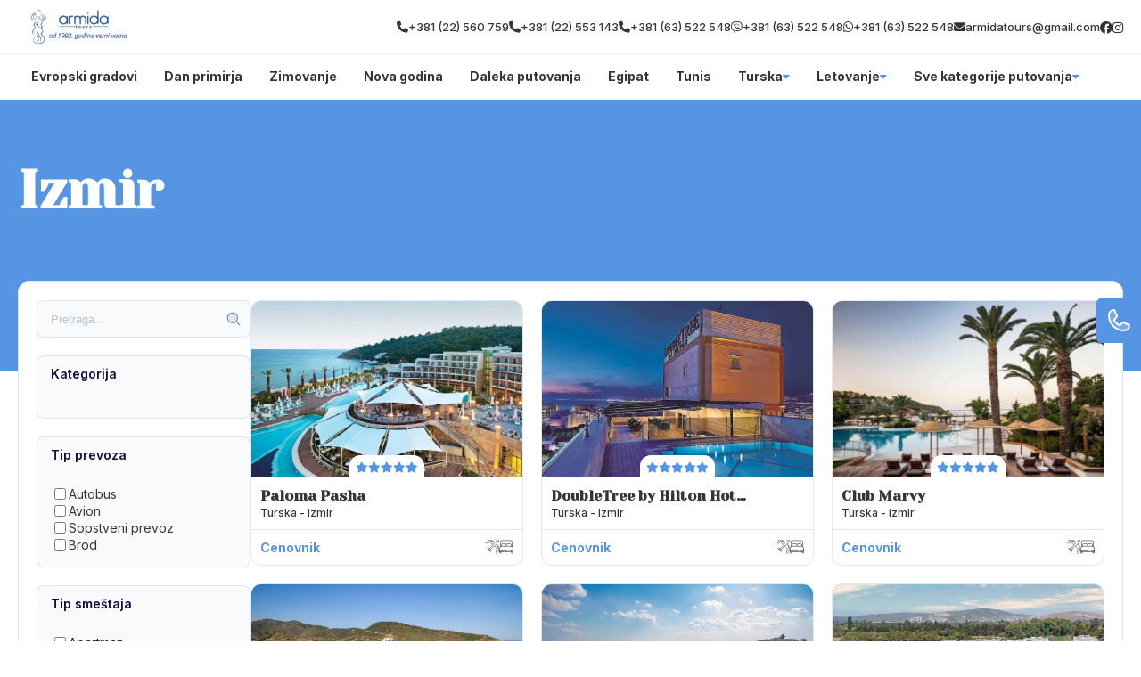

--- FILE ---
content_type: text/css
request_url: https://divhunt-site.b-cdn.net/w/9156/168345/core.css
body_size: 28067
content:
main{--Brand-Primary:#5695e3;--Brand-Secondary:#154989;--Background-Primary:rgb(255,255,255);--Background-Secondary:#154989;--Text-Primary:rgb(53,53,53);--Text-Secondary:rgb(51,51,51);}main {background:rgba(255,255,255,1.00);color:var(--Text-Secondary);font-size:16px;line-height:1.4;font-family:'Inter';font-weight:600;min-height:100vh;position:relative;}main  h1{font-family:'Yeseva One';}main  h2{font-family:'Yeseva One';}main  h3{font-family:'Yeseva One';}main  h4{font-family:'Inter';}main  h5{font-family:'Yeseva One';}main  h6{font-family:'Yeseva One';}main  p{font-family:'Inter';}main container{max-width:1280px;width:100%;margin:0px auto 0px auto;display:block;padding:0px 20px 0px 20px;}main h2{font-size:30px;font-weight:700;margin-top:0px;margin-bottom:0px;}main .stylesheet-color-box{width:220px;height:220px;border:1px solid rgba(225,225,225,1.00);margin:0px 0px 10px 0px;}main h1{font-size:60px;font-weight:700;margin-top:0px;margin-bottom:0px;}main h3{font-size:24px;margin-top:0px;margin-bottom:0px;}main h4{font-size:20px;margin-top:0px;margin-bottom:0px;font-weight:700;}main h5{margin-top:0px;margin-bottom:0px;font-size:20px;font-weight:700;}main h6{font-size:16px;font-weight:700;margin-bottom:0px;margin-top:0px;}main p{margin-bottom:0px;margin-top:0px;font-size:14px;font-weight:500;}main .stylesheet-part{border-bottom:1px solid rgba(223,223,223,1.00);padding:60px 0px 60px 0px;}@media screen and (max-width: 991px) {main .stylesheet-part{padding:40px 0px 40px 0px;}}main ul{padding-left:20px;}main ol{padding-left:20px;}main img{max-width:100%;display:block;}main textarea{resize:vertical;}main .button-primary{color:rgb(255,255,255);border:1px solid var(--Brand-Primary);background:var(--Brand-Primary);padding-top:10px;padding-left:20px;border-radius:30px;padding-right:20px;padding-bottom:10px;font-weight:500;}main .button-primary:hover{color:var(--Brand-Primary);background:var(--Background-Primary);}main a{transition:all 100ms 0ms linear;cursor:pointer;font-size:14px;font-weight:500;}main .button-secondary{background:rgba(255,255,255,1.00);color:rgba(0,0,0,1.00);padding:15px 35px 15px 35px;border:1px solid rgba(0,0,0,1);}main .button-secondary:hover{background:rgba(0,0,0,1.00);color:rgba(255,255,255,1.00);}main button{cursor:pointer;}main component{font-family:'Inter';}main span{font-size:14px;font-weight:500;}main .grid-items{grid-template-columns:repeat(auto-fit,minmax(250px,0.5fr));display:grid!important;row-gap:20px;column-gap:20px;}@media screen and (max-width: 767px) {main .grid-items{grid-template-columns:1fr!important;}}main .grid-items-large{grid-template-columns:repeat(auto-fit,minmax(350px,1fr));display:grid!important;row-gap:20px;column-gap:20px;}main .fs-24{font-size:24px;}@media screen and (max-width: 991px) {body main .t8{color:rgba(163,117,255,1.00);}}body main .t14{display:flex;row-gap:40px;column-gap:40px;}body main .t19{display:flex;row-gap:25px;flex-direction:column;}@media screen and (max-width: 991px) {body main .t19{row-gap:20px;}}body main .t20{display:flex;row-gap:25px;flex-direction:column;}body main .t22{color:rgba(0,0,0,1.00);margin:0px 0px 10px 0px;display:block;font-weight:600;}@media screen and (max-width: 991px) {body main .t28{color:rgba(163,117,255,1.00);}}body main .t33{color:rgba(163,117,255,1.00);margin:0px 0px 10px 0px;display:block;font-weight:600;}body main .t34{color:rgba(163,117,255,1.00);margin:0px 0px 10px 0px;display:block;font-weight:600;}body main .t35{display:flex;column-gap:100px;}body main .t44{color:rgba(163,117,255,1.00);margin:0px 0px 10px 0px;display:block;font-weight:600;}body main .t45{display:grid;grid-template-columns:350px 1fr;}@media screen and (max-width: 991px) {body main .t45{row-gap:30px;grid-template-columns:1fr ;}}body main .t46{color:rgba(163,117,255,1.00);margin:0px 0px 10px 0px;display:block;font-weight:600;}body main .t47{display:flex;flex-direction:column;}body main .t49{display:grid;grid-template-columns:350px 1fr;}@media screen and (max-width: 991px) {body main .t49{row-gap:30px;grid-template-columns:1fr ;}}body main .t50{color:rgba(0,0,0,1.00);margin:0px 0px 10px 0px;display:block;font-weight:600;}body main .t52{display:flex;flex-direction:column;}body main .t55{display:grid;grid-template-columns:350px 1fr;}@media screen and (max-width: 991px) {body main .t55{row-gap:30px;grid-template-columns:1fr ;}}body main .t57{border-bottom:1px solid rgba(0,0,0,0.05);}body main .t58{max-width:100%;padding-top:10px;border-bottom:1px solid rgba(0,0,0,0.05);padding-bottom:10px;}body main .t59{max-width:100%;}body main .t61{background:rgb(175,67,67);}body main .t62 a{color:var(--Text-Primary);font-family:'Inter';font-weight:700;}body main .t63{max-width:100%;background:rgba(255,255,255,0.02);border-top:1px solid rgba(0,0,0,0.05);padding-top:50px;padding-bottom:20px;}body main .t66{background:var(--Background-Primary);}body main .t70{display:block;background:var(--Background-Primary);}body main .t71{background:var(--Background-Secondary);}body main .t72{background:var(--Brand-Secondary);}body main .t73{color:var(--Text-Secondary);background:rgb(253,230,209);border-top:1px solid rgba(0,0,0,0.05);border-bottom:1px solid rgba(0,0,0,0.05);}body main .t74{color:var(--Text-Secondary);display:none;background:rgb(234,228,228);}body main .t75{display:block;background:var(--Brand-Secondary);padding-top:0px;padding-bottom:15px;}body main .t76{background:var(--Brand-Secondary);padding-bottom:0px;}body main .t77{background:rgb(246,243,235);}body main .t78{padding-bottom:0px;}body main .t79{padding-top:50px;padding-bottom:50px;}body main .t80{padding-bottom:50px;}body main .t81{background:var(--Background-Secondary);margin-bottom:0px;padding-bottom:100px;}body main .t82{display:block;background:var(--Brand-Secondary);padding-top:15px;padding-bottom:15px;}body main .t83{background:var(--Brand-Secondary);padding-top:30px;padding-bottom:60px;}body main .t84{background:rgb(246,243,235);padding-top:0px;padding-bottom:60px;}body main .t85{display:block;background:rgb(255,255,255);padding-top:60px;padding-bottom:60px;}body main .t86{display:block;background:var(--Background-Primary);padding-top:60px;padding-bottom:60px;}body main .t87{display:block;background:var(--Brand-Secondary);padding-top:30px;padding-bottom:60px;}body main .t88{display:block;background:rgb(246,243,235);}body main .t89{display:block;background:rgb(246,243,235);padding-top:30px;padding-bottom:60px;}body main .t90{padding-top:60px;padding-bottom:60px;}body main .t92 h2{font-size:40px;font-family:'Yeseva One';}body main .t92{display:block;font-family:'Inter';margin-bottom:40px;}body main .t93{display:block;padding-top:25px;}body main .t94{display:block;margin-top:40px;}body main .t95{padding-top:60px;padding-bottom:80px;}body main .t97 *{color:var(--Background-Primary);}body main .t97 h2{font-size:40px;font-family:'Yeseva One';}body main .t97{display:block;margin-bottom:40px;}body main .t98{padding-top:60px;padding-bottom:60px;}body main .t99 p{color:#fff;}body main .t99 h3{font-family:'Inter';}body main .t99 h4{color:#fff;font-family:'Inter';}body main .t99 img{filter:brightness(3);}body main .t99 .button-primary{color:var(--Text-Primary)!important;background:rgb(255,255,255);}body main .t100{display:flex;column-gap:40px;align-items:center;padding-top:60px;padding-bottom:60px;justify-content:center;}@media screen and (max-width: 767px) {body main .t100{display:grid;row-gap:30px;column-gap:0px;grid-template-columns:1fr;}}body main .t102 h2{font-family:'Yeseva One';}body main .t102{display:block;}body main .t103{padding-top:60px;padding-bottom:60px;}@media screen and (max-width: 480px) {body main .t103{background:var(--Brand-Secondary);}}body main .t104 h2{font-family:'Yeseva One';}body main .t104{background:var(--Brand-Secondary);}body main .t105{padding-top:40px;}body main .t106 a{color:var(--Background-Secondary);background:var(--Background-Primary);}body main .t106 h2{color:var(--Background-Primary);font-size:50px;font-family:'Yeseva One';}body main .t106 h3{font-family:'Yeseva One';}body main .t106{display:block;margin-top:;padding-top:15px;padding-bottom:15px;}body main .t106 span{color:var(--Background-Primary);}body main .t108 *{color:var(--Background-Primary);}body main .t108 h2{font-size:40px;font-family:'Yeseva One';}body main .t108{display:block;padding-top:30px;padding-bottom:30px;}body main .t110 h2{font-size:40px;font-family:'Yeseva One';}body main .t110{display:block;padding-top:30px;padding-bottom:30px;}body main .t111 *{color:var(--Background-Primary);background:var(--Brand-Secondary);}body main .t111 h2{font-size:40px;font-family:'Yeseva One';}body main .t111{display:block;background:var(--Brand-Secondary);padding-top:30px;padding-bottom:30px;}body main .t113 h2{font-size:40px;font-family:'Yeseva One';}body main .t113{display:block;margin-bottom:60px;}body main .t115{padding-top:50px;}body main .t116{margin-bottom:40px;}body main .t118{display:block;margin-top:40px;padding-top:0px;}body main .t119{display:block;padding-top:;margin-bottom:;padding-bottom:40px;}body main .t120 h2{color:var(--Text-Secondary);font-size:40px;font-family:'Yeseva One';}body main .t120{display:block;padding-top:40px;padding-bottom:40px;}body main .t121{display:block;padding-bottom:40px;}body main .t124{display:block;margin-top:60px;}body main .t125 h2{font-family:'Yeseva One';}body main .t125{display:block;margin-top:;padding-top:;margin-bottom:;padding-bottom:40px;}body main .t126 *{color:var(--Background-Primary);}body main .t126 h2{font-size:40px;font-family:'Yeseva One';}body main .t126{display:block;padding-top:40px;padding-bottom:40px;}body main .t127 h2{font-family:'Yeseva One';}body main .t127{padding-bottom:0px;}body main .t129 a{color:var(--Background-Secondary);background:var(--Background-Primary);font-family:'Inter';-webkit-background-clip:border-box;}body main .t129 h1{font-family:'Yeseva One';}body main .t129 h2{color:rgb(255,255,255);font-size:50px;font-family:'Yeseva One';}body main .t129 h3{font-family:'Yeseva One';}body main .t129{display:block;padding-top:15px;padding-bottom:15px;}body main .t129 span{color:var(--Background-Primary);}body main .t132{padding-bottom:50px;}body main .t136{padding-bottom:50px;}body main .t141 h2{font-size:40px;font-family:'Yeseva One';}body main .t141{display:block;padding-bottom:30px;}body main .t142{display:block;margin-top:40px;}body main .t144 a{background:;}body main .t146 h2{font-size:40px;font-family:'Yeseva One';}body main .t146{display:block;margin-bottom:0px;padding-bottom:30px;}body main .t147{display:block;padding-top:40px;}body main .t152{padding-bottom:50px;}body main .t156 h2{font-size:40px;font-family:'Yeseva One';}body main .t156{display:block;padding-top:30px;padding-bottom:30px;}body main .t158{padding-bottom:50px;}body main .t163{display:block;}body main .t164{margin-top:-100px;margin-bottom:60px;}body main .t168{border:1px solid rgba(0,0,0,0.1);display:flex;z-index:1000;position:relative;background:rgb(255,255,255);column-gap:30px;padding-top:20px;padding-left:20px;border-radius:12px;padding-right:20px;padding-bottom:20px;}body main .t169{width:300px;}@media screen and (max-width: 991px) {body main .t169{top:0%;left:0%;right:auto;bottom:0%;height:100;z-index:10000;position:fixed;transform:translate(-100%,0px);background:rgb(255,255,255);border-right:2px solid var(--Brand-Primary);}}body main .t170{width:100%;}body main .t171{display:none;}@media screen and (max-width: 991px) {body main .t171{top:50%;left:auto;color:rgb(255,255,255);right:-60px;width:60px;cursor:pointer;height:30px;display:flex;z-index:100000;position:absolute;font-size:12px;background:var(--Brand-Primary);align-items:center;font-weight:700;border-radius:0px 6px 6px 0px;justify-content:center;}}@media screen and (max-width: 991px) {body main .t172{overflow:auto;max-height:100vh;padding-top:15px;padding-left:15px;padding-right:15px;padding-bottom:15px;}}body main .t175{height:42px;position:relative;background:rgb(249,250,252);margin-bottom:20px;}body main .t176{top:50%;left:auto;right:10px;bottom:auto;height:18px;position:absolute;transform:translate(0px,-50%);}body main .t177{width:100%;border:1px solid rgba(118,144,178,0.2);height:100%;display:block;outline:none;background:transparent;padding-left:15px;border-radius:8px;padding-right:24px;}body main .t177::placeholder{color:rgba(118,144,178,0.5);}body main .t179 a{font-family:'Inter';}body main .t179 h3{font-family:'Yeseva One';}body main .t179{display:block;}@media screen and (max-width: 480px) {body main .t179{width:100%;display:block;}}body main .t183{background:;padding-top:40px;padding-bottom:40px;}body main .t185{display:block;background:var(--Background-Secondary);margin-top:100px;padding-top:60px;padding-bottom:60px;}body main .t186{margin-top:40px;}body main .t187{background:var(--Brand-Primary);}body main .t188{display:block;background:rgb(255,255,255);padding-top:60px;padding-bottom:0px;}body main .t189{display:block;background:var(--Brand-Secondary);margin-top:100px;padding-top:60px;padding-bottom:60px;}body main .t193 h2{font-family:'Yeseva One';}body main .t200{display:block;margin-top:40px;margin-bottom:40px;}body main .t202{display:grid;column-gap:24px;grid-template-columns:3fr 1fr;}@media screen and (max-width: 991px) {body main .t202{display:grid;row-gap:24px;grid-template-columns:1fr;}}body main .t204{overflow:hidden;}body main .t207 *{color:var(--Background-Primary);}body main .t207 h2{font-family:'Yeseva One';}body main .t207{padding-bottom:;}body main .t210{padding-bottom:50px;}body main .t211{padding-top:40px;padding-bottom:20px;}body main .t213{display:grid;row-gap:24px;column-gap:24px;grid-template-columns:1fr 1fr;}@media screen and (max-width: 991px) {body main .t213{grid-template-columns:1fr;}}body main .t216{max-width:100%;background:var(--Brand-Secondary);}body main .t217 *{color:#fff!important;}body main .t217 img{filter:brightness(100);}body main .t217{display:block;padding-top:10px;padding-bottom:10px;}body main .t218 h2{font-family:'Yeseva One';}body main .t218{padding-bottom:;}body main .t221{padding-bottom:50px;}body main .t222{padding-top:40px;padding-bottom:20px;}body main .t224 *{color:var(--Background-Primary);}body main .t224 h2{font-family:'Yeseva One';}body main .t224{padding-bottom:;}body main .t227{padding-bottom:50px;}body main .t228{padding-top:40px;padding-bottom:20px;}body main .t231{display:block;margin-top:40px;}body main .t233{display:block;margin-top:40px;}body main .t237{padding-top:40px;padding-bottom:40px;}body main .t239{display:block;margin-bottom:30px;}body main .t241{display:flex;overflow:hidden;flex-direction:column;text-decoration:none;}body main .t241:hover{transform:translate(0px,-3px);}body main .t245{padding-top:80px;padding-bottom:80px;}body main .t246{background:rgba(0,0,0,0.01);padding-top:30px;padding-bottom:30px;}body main .t248 p{margin-bottom:15px;}body main .t248 h2{margin-top:40px;margin-bottom:15px;}body main .t248 h3{margin-top:40px;margin-bottom:15px;}body main .t248 hr{border:0px none None;height:1px;display:block;border-top:1px solid rgba(231,231,231,1.00);margin-top:40px;padding-top:0px;padding-left:0px;margin-bottom:40px;padding-right:0px;padding-bottom:0px;}body main .t248 li{margin-bottom:8px;}body main .t248{max-width:720px;margin-left:auto;margin-right:auto;}body main .t248 figure{display:block;position:relative;margin-top:40px;margin-bottom:40px;}body main .t248 blockquote{color:#1a1a1a;border:1px solid rgba(241,241,241,1.00);background:rgba(252,252,252,1.00);margin-top:30px;margin-left:30px;padding-top:30px;margin-right:30px;padding-left:30px;border-radius:12px;margin-bottom:30px;padding-right:30px;padding-bottom:30px;}body main .t248 figcaption{top:auto;left:10px;color:rgba(0,0,0,1.00);right:auto;bottom:10px;display:block;z-index:5;position:absolute;font-size:13px;background:rgba(255,255,255,0.73);padding-top:5px;padding-left:5px;padding-right:5px;padding-bottom:5px;}body main .t248 blockquote cite{color:rgb(179,179,179);display:block;font-size:14px;margin-top:10px;}body main .t249{display:block;}body main .t250{background:rgb(255,255,255);padding-top:60px;padding-bottom:60px;}body main .t252 h2{font-size:40px;font-family:'Yeseva One';}body main .t252{display:block;margin-bottom:0px;padding-bottom:30px;}body main .t253{display:block;padding-top:40px;}body main .t256{background:rgb(255,255,255);padding-top:60px;padding-bottom:60px;}body main .t258 h2{font-size:40px;font-family:'Yeseva One';}body main .t258{display:block;margin-bottom:0px;padding-bottom:30px;}body main .t259{display:block;padding-top:40px;}@media screen and (max-width: 991px) {body main .t269{color:rgba(163,117,255,1.00);}}body main .t275{display:flex;row-gap:40px;column-gap:40px;}body main .t280{display:flex;row-gap:25px;flex-direction:column;}@media screen and (max-width: 991px) {body main .t280{row-gap:20px;}}body main .t281{display:flex;row-gap:25px;flex-direction:column;}body main .t283{color:rgba(0,0,0,1.00);margin:0px 0px 10px 0px;display:block;font-weight:600;}@media screen and (max-width: 991px) {body main .t289{color:rgba(163,117,255,1.00);}}body main .t294{color:rgba(163,117,255,1.00);margin:0px 0px 10px 0px;display:block;font-weight:600;}body main .t295{color:rgba(163,117,255,1.00);margin:0px 0px 10px 0px;display:block;font-weight:600;}body main .t296{display:flex;column-gap:100px;}body main .t305{color:rgba(163,117,255,1.00);margin:0px 0px 10px 0px;display:block;font-weight:600;}body main .t306{display:grid;grid-template-columns:350px 1fr;}@media screen and (max-width: 991px) {body main .t306{row-gap:30px;grid-template-columns:1fr ;}}body main .t307{color:rgba(163,117,255,1.00);margin:0px 0px 10px 0px;display:block;font-weight:600;}body main .t308{display:flex;flex-direction:column;}body main .t310{display:grid;grid-template-columns:350px 1fr;}@media screen and (max-width: 991px) {body main .t310{row-gap:30px;grid-template-columns:1fr ;}}body main .t311{color:rgba(0,0,0,1.00);margin:0px 0px 10px 0px;display:block;font-weight:600;}body main .t313{display:flex;flex-direction:column;}body main .t316{display:grid;grid-template-columns:350px 1fr;}@media screen and (max-width: 991px) {body main .t316{row-gap:30px;grid-template-columns:1fr ;}}body main .t317{display:none;}body main .t318{position:relative;padding-top:40px;}@media screen and (max-width: 991px) {body main .t318{position:relative;}}@media screen and (max-width: 480px) {body main .t318{padding-top:20px;padding-bottom:10px;}}body main .t320{display:flex;column-gap:20px;align-items:center;justify-content:space-between;}body main .t323{display:flex;column-gap:20px;align-items:center;}@media screen and (max-width: 991px) {body main .t323{top:110%;left:auto;right:0px;width:100%;bottom:auto;display:none;row-gap:40px;position:absolute;box-shadow: 0px 20px 30px 0px rgba(0,0,0,0.25);padding-top:30px;padding-left:60px;border-radius:20px;padding-right:60px;flex-direction:column;padding-bottom:30px;grid-template-columns:1fr 1fr 1fr 1fr;}}body main .t324{color:#444964;position:relative;}body main .t324:hover{color:#ff7133;}body main .t324::before{top:auto;left:50%;right:auto;width:8px;bottom:-80%;height:8px;content:"";opacity:0%;z-index:10;position:absolute;transform:translate(-50%,0%);background:rgb(255, 113, 51);transition:all 300ms 0ms ease-in-out;border-radius:100%;}body main .t324:hover::before{opacity:150%;background:rgba(255,113,51,1.00);}@media screen and (max-width: 991px) {body main .t324{display:flex;align-items:center;justify-content:center;}}@media screen and (max-width: 991px) {body main .t325{display:flex;align-items:center;justify-content:center;}}body main .t326{width:50px;height:50px;display:none;row-gap:4px;background:var(--Secondary);align-items:center;border-radius:100%;flex-direction:column;justify-content:center;}@media screen and (max-width: 991px) {body main .t326{display:flex;}}body main .t327{width:20px;height:2px;background:var(--Primary);}body main .t328{padding-top:50px;padding-bottom:50px;}body main .t330{display:flex;column-gap:100px;}body main .t331{display:flex;max-width:610px;align-items:flex-end;flex-direction:column;justify-content:center;}body main .t332{flex:1 1 0%;width:100%;}body main .t333{width:100%;}body main .t335{margin-top:40px;}body main .t336{display:flex;margin-top:40px;justify-content:flex-end;}body main .t337{padding-top:14px;padding-bottom:14px;}body main .t338{background:var(--BG);padding-top:100px;padding-bottom:100px;}@media screen and (max-width: 767px) {body main .t338{padding-top:50px;padding-bottom:50px;}}@media screen and (max-width: 480px) {body main .t338{padding-top:30px;padding-bottom:30px;}}body main .t340{display:flex;align-items:center;flex-direction:column;justify-content:center;}body main .t341{margin-top:10px;}body main .t342{color:var(--Primary);font-size:20px;font-weight:500;}body main .t343{display:grid;row-gap:40px;column-gap:40px;margin-top:60px;grid-template-columns:1fr 1fr 1fr;}@media screen and (max-width: 767px) {body main .t343{margin-top:40px;grid-template-columns:1fr;}}body main .t344{background:var(--White);padding-top:60px;padding-left:30px;padding-right:30px;padding-bottom:60px;}@media screen and (max-width: 767px) {body main .t344{padding-top:40px;padding-bottom:40px;}}body main .t345{margin-bottom:10px;}body main .t346{color:var(--Primary);font-size:20px;font-style:italic;}@media screen and (max-width: 767px) {body main .t346{font-size:18px;}}body main .t347{font-size:18px;margin-top:50px;line-height:1.8;}body main .t348{display:flex;margin-top:60px;align-items:center;justify-content:space-between;}body main .t350:hover img{transform:rotate(-20deg);}body main .t351{width:60px;transition:all 200ms 0ms linear;}body main .t352{padding-top:100px;padding-bottom:100px;}@media screen and (max-width: 767px) {body main .t352{padding-top:50px;padding-bottom:50px;}}@media screen and (max-width: 480px) {body main .t352{padding-top:30px;padding-bottom:30px;}}body main .t353{display:flex;column-gap:70px;}@media screen and (max-width: 991px) {body main .t353{flex-direction:column-reverse;}}body main .t354{flex:1 1 0%;display:flex;align-items:flex-start;flex-direction:column;justify-content:flex-start;}body main .t355{max-width:500px;margin-top:10px;}body main .t356{display:flex;justify-content:flex-end;}body main .t357{padding-top:14px;padding-bottom:14px;}body main .t358{width:50%;position:relative;}@media screen and (max-width: 991px) {body main .t358{width:100%;margin-top:20px;}}body main .t359{top:0%;left:0%;right:auto;width:100%;bottom:auto;height:100%;position:absolute;}@media screen and (max-width: 991px) {body main .t359{position:static;}}body main .t361{color:var(--Primary);font-size:20px;}@media screen and (max-width: 480px) {body main .t361{font-size:16px;}}body main .t362 p{margin-bottom:40px;}body main .t362{font-size:18px;margin-top:20px;}body main .t363{padding-top:100px;padding-bottom:100px;}@media screen and (max-width: 767px) {body main .t363{padding-top:50px;padding-bottom:50px;}}body main .t365{width:100%;}body main .t366{width:100%;position:relative;}body main .t367{width:100%;background:var(--BG);padding-top:40px;padding-left:40px;padding-right:40px;padding-bottom:40px;}body main .t368{display:flex;column-gap:20px;align-items:center;}body main .t369{width:100px;height:100px;border-radius:100%;}body main .t371{font-size:30px;}body main .t372{color:var(--Primary);}body main .t373{font-style:italic;margin-top:20px;line-height:1.6;}body main .t374{top:0%;left:0%;right:auto;bottom:auto;display:flex;column-gap:40px;margin-top:20px;align-items:center;justify-content:center;}body main .t375{cursor:pointer;transition:all 200ms 0ms linear;}body main .t376{cursor:pointer;transition:all 200ms 0ms linear;}body main .t377{padding-top:100px;padding-bottom:100px;}@media screen and (max-width: 767px) {body main .t377{padding-top:50px;padding-bottom:50px;}}@media screen and (max-width: 480px) {body main .t377{padding-top:30px;padding-bottom:30px;}}body main .t378{display:flex;align-items:center;flex-direction:column;justify-content:center;}body main .t379{margin-top:10px;}body main .t380{color:rgb(255, 113, 51);font-size:20px;font-weight:500;}body main .t381{display:grid;row-gap:20px;column-gap:20px;margin-top:60px;align-items:center;justify-content:space-between;grid-template-rows:1fr 1fr 1fr 1fr;grid-template-columns:1fr 1fr 1fr 1fr 1fr 1fr;}@media screen and (max-width: 991px) {body main .t381{grid-template-columns:1fr 1fr 1fr;}}@media screen and (max-width: 767px) {body main .t381{row-gap:20px;margin-top:40px;align-items:center;flex-direction:column;grid-template-columns:1fr 1fr;}}@media screen and (max-width: 480px) {body main .t381{grid-template-columns:1fr;}}body main .t382{column-gap:100px;justify-content:center;}body main .t383{max-width:180px;max-height:102px;min-height:42px;object-fit:cover;}body main .t385{display:flex;margin-top:60px;align-items:center;justify-content:center;}body main .t386{padding-top:14px;padding-bottom:14px;}body main .t387{padding-top:100px;padding-bottom:100px;}@media screen and (max-width: 767px) {body main .t387{padding-top:50px;padding-bottom:50px;}}@media screen and (max-width: 480px) {body main .t387{padding-top:29px;padding-bottom:29px;}}body main .t389{display:grid;background:var(--BG);column-gap:40px;grid-template-columns:1fr 1fr;}@media screen and (max-width: 991px) {body main .t389{display:flex;flex-direction:column;}}body main .t390{display:flex;align-items:flex-end;padding-top:40px;padding-left:50px;flex-direction:column;padding-bottom:40px;}@media screen and (max-width: 991px) {body main .t390{padding-left:20px;padding-right:20px;}}body main .t391{display:flex;row-gap:20px;padding-top:40px;padding-left:50px;padding-right:50px;flex-direction:column;padding-bottom:40px;}@media screen and (max-width: 991px) {body main .t391{padding-left:20px;padding-right:20px;}}body main .t392{max-width:500px;text-align:right;}@media screen and (max-width: 991px) {body main .t392{margin-left:auto;margin-right:auto;}}body main .t393{color:rgb(255, 113, 51);font-size:20px;margin-top:20px;font-weight:500;}@media screen and (max-width: 991px) {body main .t393{margin-left:auto;margin-right:auto;}}body main .t394{margin-top:20px;}@media screen and (max-width: 991px) {body main .t394{text-align:center;}}body main .t395{width:100%;display:flex;column-gap:20px;margin-top:40px;align-items:flex-start;}@media screen and (max-width: 480px) {body main .t395{align-items:center;}}body main .t397{color:rgba(155,155,155,1.00);max-width:250px;border-left:1px solid var(--Primary);padding-left:20px;}@media screen and (max-width: 480px) {body main .t397{font-size:14px;}}body main .t398{width:100%;display:flex;margin-top:20px;}body main .t399{flex:1 1 0%;color:var(--Primary);width:100%;border:0px solid rgba(0,0,0,0.00);font-size:18px;font-style:italic;padding-top:14px;padding-left:20px;border-radius:5px 0px 0px 5px;padding-bottom:14px;}body main .t399::placeholder{color:rgba(255,113,51,0.30);font-size:18px;font-style:italic;}body main .t400{border:1px solid rgba(0,0,0,0.00);display:flex;background:var(--White);column-gap:4px;align-items:center;border-radius:0px 5px 5px 0px;padding-right:20px;}body main .t400:hover >img{transform:translate(10px,0px);}body main .t401{color:var(--Primary);}body main .t402{width:30px;transition:all 200ms 0ms linear;}body main .t403{color:var(--Primary);border:0px solid rgba(0,0,0,0.00);font-size:18px;font-style:italic;padding-top:14px;padding-left:20px;border-radius:5px 0px 0px 5px;padding-bottom:14px;}body main .t403::placeholder{color:rgba(255,113,51,0.30);font-size:18px;font-style:italic;}body main .t404{color:var(--Primary);width:100%;border:1px solid rgba(0,0,0,0.00);height:100%;font-size:18px;font-style:italic;font-family:'Inter';padding-top:20px;padding-left:20px;border-radius:5px;}body main .t404::placeholder{color:rgba(255,113,51,0.30);font-size:18px;font-style:italic;font-family:'Inter';}@media screen and (max-width: 991px) {body main .t404{height:200px;}}body main .t405{width:100%;height:100%;position:relative;}body main .t406{top:auto;left:auto;color:rgb(255,255,255);right:2%;border:1px solid rgb(255,113,51);bottom:6%;position:absolute;background:#ff7133;transition:all 200ms 0ms linear;font-weight:500;padding-top:10px;padding-left:20px;border-radius:30px;padding-right:20px;padding-bottom:10px;}body main .t406:hover{color:rgb(255,113,51);background:rgba(255,113,51,0.00);}@media screen and (max-width: 991px) {body main .t406{bottom:8%;}}body main .t407{padding-top:50px;padding-bottom:50px;}@media screen and (max-width: 480px) {body main .t407{padding-top:30px;padding-bottom:30px;}}body main .t409{display:flex;border-top:1px solid var(--Primary);padding-top:40px;border-bottom:1px solid var(--Primary);padding-bottom:40px;justify-content:space-between;}@media screen and (max-width: 991px) {body main .t409{flex-direction:column;}}body main .t410{display:grid;column-gap:60px;grid-template-columns:1fr 1fr 1fr 1fr;}@media screen and (max-width: 767px) {body main .t410{row-gap:60px;grid-template-columns:1fr 1fr;}}@media screen and (max-width: 480px) {body main .t410{display:flex;align-items:center;flex-direction:column;justify-content:center;grid-template-columns:1fr;}}body main .t411{color:var(--Secondary);font-size:26px;font-style:italic;font-weight:700;}body main .t412{max-width:200px;}@media screen and (max-width: 480px) {body main .t412{width:100%;max-width:100%;text-align:center;}}body main .t413{display:flex;row-gap:6px;margin-top:20px;flex-direction:column;}@media screen and (max-width: 480px) {body main .t413{row-gap:10px;}}body main .t414{color:var(--Secondary);}body main .t414:hover{color:var(--Primary);}body main .t415{max-width:200px;}@media screen and (max-width: 480px) {body main .t415{width:100%;max-width:100%;text-align:center;}}body main .t416{color:rgb(68, 73, 100);font-size:26px;font-style:italic;font-weight:700;}body main .t417{display:flex;row-gap:6px;margin-top:20px;flex-direction:column;}body main .t418{color:var(--Secondary);}body main .t418:hover{color:var(--Primary);}body main .t419{max-width:200px;}@media screen and (max-width: 480px) {body main .t419{width:100%;max-width:100%;text-align:center;}}body main .t420{color:rgb(68, 73, 100);font-size:26px;font-style:italic;font-weight:700;}body main .t421{display:flex;row-gap:6px;margin-top:20px;flex-direction:column;}body main .t422{color:var(--Secondary);}body main .t422:hover{color:var(--Primary);}@media screen and (max-width: 480px) {body main .t423{text-align:center;}}body main .t424{color:rgb(68, 73, 100);font-size:26px;font-style:italic;font-weight:700;}body main .t425{display:flex;row-gap:20px;margin-top:20px;flex-direction:column;}body main .t426{width:150px;}body main .t427{display:flex;border-left:1px solid var(--Primary);padding-left:100px;flex-direction:column;}@media screen and (max-width: 991px) {body main .t427{align-items:center;border-left:1px solid rgba(255,113,51,0.00);padding-left:0px;}}@media screen and (max-width: 767px) {body main .t427{margin-top:40px;align-items:flex-start;}}@media screen and (max-width: 480px) {body main .t427{align-items:center;}}body main .t428{display:flex;column-gap:10px;align-items:center;}body main .t429{display:flex;column-gap:12px;}body main .t430{color:rgba(112,112,112,1.00);font-size:18px;font-style:italic;}body main .t431{width:24px;height:24px;display:flex;overflow:hidden;background:#6b6f70;align-items:center;border-radius:100%;justify-content:center;}body main .t431:hover{border:1px solid var(--Primary);}body main .t431:hover >img{transform:scale(1.2,1.2);}body main .t432{width:12px;height:12px;transition:all 200ms 0ms linear;}body main .t433{width:230px;margin-top:20px;}body main .t434{z-index:12;position:relative;padding-top:60px;}@media screen and (max-width: 991px) {body main .t434{padding-top:10px;}}body main .t436{display:flex;column-gap:20px;align-items:center;justify-items:stretch;justify-content:space-between;grid-template-columns:1fr 1fr 1fr;}body main .t439{width:100%;display:flex;column-gap:20px;align-items:center;justify-content:space-between;}@media screen and (max-width: 991px) {body main .t439{top:102%;left:auto;right:0px;width:100%;bottom:auto;display:none;row-gap:40px;position:absolute;background:rgba(255,255,255,1.00);box-shadow: 0px 20px 30px 0px rgba(0,0,0,0.25);padding-top:30px;padding-left:60px;border-radius:20px;padding-right:60px;flex-direction:column;padding-bottom:30px;grid-template-columns:1fr 1fr 1fr 1fr;}}body main .t440{color:#444964;position:relative;}body main .t440:hover{color:#ff7133;}body main .t440::before{top:auto;left:50%;right:auto;width:8px;bottom:-80%;height:8px;content:"";opacity:0%;z-index:10;position:absolute;transform:translate(-50%,0%);background:rgb(255, 113, 51);transition:all 300ms 0ms ease-in-out;border-radius:100%;}body main .t440:hover::before{opacity:150%;background:rgba(255,113,51,1.00);}@media screen and (max-width: 991px) {body main .t440{display:flex;align-items:center;justify-content:center;}}body main .t441{border:1px solid #ff7133;}@media screen and (max-width: 991px) {body main .t441{display:flex;align-items:center;justify-content:center;}}body main .t442{width:50px;height:50px;display:none;row-gap:4px;background:rgb(68, 73, 100);align-items:center;border-radius:100%;flex-direction:column;justify-content:center;}@media screen and (max-width: 991px) {body main .t442{display:flex;}}body main .t443{width:20px;height:2px;background:rgb(255, 113, 51);}body main .t444{display:flex;column-gap:20px;margin-left:auto;margin-right:auto;}@media screen and (max-width: 991px) {body main .t444{row-gap:40px;flex-direction:column;}}body main .t445{position:relative;margin-top:-128px;min-height:100vh;}@media screen and (max-width: 991px) {body main .t445{margin-top:-90px;}}@media screen and (max-width: 480px) {body main .t445{min-height:70vh;}}body main .t446{display:flex;z-index:10;position:relative;min-height:100vh;align-items:center;flex-direction:column;justify-content:center;}@media screen and (max-width: 480px) {body main .t446{min-height:70vh;}}body main .t448{display:flex;align-items:center;flex-direction:column;justify-content:center;}body main .t449{margin-top:10px;text-align:center;}body main .t450{color:rgb(255, 113, 51);font-size:20px;font-weight:500;}body main .t451{display:flex;column-gap:40px;margin-top:20px;align-items:center;justify-content:center;}@media screen and (max-width: 767px) {body main .t451{margin-top:20px;}}body main .t452{color:rgb(255,255,255);width:200px;border:1px solid rgba(120,54,25,1.00);display:flex;background:rgba(120,54,25,1.00);align-items:center;font-weight:500;padding-top:14px;padding-left:10px;border-radius:30px;padding-right:10px;padding-bottom:14px;justify-content:center;}body main .t452:hover{color:rgba(120,54,25,1.00);background:rgba(255,113,51,0.00);}body main .t453{color:rgb(255,255,255);width:200px;border:1px solid rgb(255,113,51);display:flex;background:#ff7133;align-items:center;font-weight:500;padding-top:14px;padding-left:10px;border-radius:30px;padding-right:10px;padding-bottom:14px;justify-content:center;}body main .t453:hover{color:rgb(255,113,51);background:rgba(255,113,51,0.00);}body main .t454{top:0%;left:0%;right:auto;width:100%;bottom:auto;height:100%;z-index:2;position:absolute;object-fit:cover;}body main .t455{top:0%;left:0%;right:auto;width:100%;bottom:auto;height:100%;z-index:4;position:absolute;background:rgba(255,255,255,0.80);}body main .t456{padding-top:100px;padding-bottom:100px;}@media screen and (max-width: 767px) {body main .t456{padding-top:50px;padding-bottom:50px;}}body main .t458{display:flex;column-gap:40px;justify-content:center;grid-template-columns:1fr 1fr;}@media screen and (max-width: 991px) {body main .t458{row-gap:40px;flex-direction:column;}}body main .t459{flex:1;display:flex;max-width:630px;align-items:flex-start;flex-direction:column;justify-content:flex-start;}body main .t460{color:rgb(255, 113, 51);font-size:20px;font-style:italic;}body main .t461{margin-top:10px;}body main .t462{top:0%;left:0%;right:auto;width:100%;bottom:auto;height:100%;position:absolute;}@media screen and (max-width: 991px) {body main .t462{position:static;}}body main .t463{margin-top:20px;}body main .t464{margin-top:20px;}body main .t465{flex:0.3;width:100%;position:relative;}body main .t466{background:var(--BG);padding-top:100px;padding-bottom:100px;}@media screen and (max-width: 767px) {body main .t466{padding-top:50px;padding-bottom:50px;}}body main .t468{display:flex;column-gap:80px;justify-content:center;grid-template-columns:1fr 1fr;}@media screen and (max-width: 991px) {body main .t468{row-gap:40px;flex-direction:column-reverse;}}body main .t469{flex:1;display:flex;max-width:630px;align-items:flex-start;flex-direction:column;justify-content:flex-start;}body main .t470{color:rgb(255, 113, 51);font-size:20px;font-style:italic;}body main .t471{margin-top:10px;}body main .t472{margin-top:20px;}body main .t473{margin-top:20px;}body main .t474{flex:0.3;width:100%;position:relative;}body main .t475{top:0%;left:0%;right:auto;width:100%;bottom:auto;height:100%;position:absolute;}@media screen and (max-width: 991px) {body main .t475{position:static;}}body main .t476{padding-top:100px;padding-bottom:100px;}@media screen and (max-width: 767px) {body main .t476{padding-top:50px;padding-bottom:50px;}}body main .t478{display:flex;column-gap:40px;justify-content:center;grid-template-columns:1fr 1fr;}@media screen and (max-width: 991px) {body main .t478{row-gap:40px;flex-direction:column-reverse;}}body main .t479{flex:1;color:var(--Secondary);display:flex;max-width:630px;align-items:flex-start;flex-direction:column;justify-content:flex-start;}body main .t480{color:rgb(255, 113, 51);font-size:20px;font-style:italic;}body main .t481{max-width:300px;margin-top:10px;line-height:1;}body main .t482{margin-top:20px;}body main .t483{margin-top:40px;}body main .t484{flex:0.4;width:100%;position:relative;}body main .t485{top:0%;left:0%;right:auto;width:100%;bottom:auto;height:100%;position:absolute;}@media screen and (max-width: 991px) {body main .t485{position:static;}}body main .t486{display:flex;row-gap:10px;margin-top:40px;flex-direction:column;}body main .t488{background:var(--BG);padding-top:100px;padding-bottom:100px;}@media screen and (max-width: 767px) {body main .t488{padding-top:50px;padding-bottom:50px;}}@media screen and (max-width: 480px) {body main .t488{padding-top:30px;padding-bottom:30px;}}body main .t490{display:flex;column-gap:40px;justify-content:center;grid-template-columns:1fr 1fr;}@media screen and (max-width: 991px) {body main .t490{row-gap:40px;flex-direction:column;}}body main .t491{flex:1;color:rgb(68, 73, 100);display:flex;max-width:630px;align-items:flex-start;flex-direction:column;justify-content:flex-start;}body main .t492{color:rgb(255, 113, 51);font-size:20px;font-style:italic;}body main .t493{max-width:300px;margin-top:10px;line-height:1;}body main .t494{margin-top:20px;}body main .t495{margin-top:40px;}body main .t496{display:flex;row-gap:10px;margin-top:40px;flex-direction:column;}body main .t498{flex:0.4;width:100%;position:relative;}body main .t499{top:0%;left:0%;right:auto;width:100%;bottom:auto;height:100%;position:absolute;}@media screen and (max-width: 991px) {body main .t499{position:static;}}body main .t500{padding-top:100px;padding-bottom:100px;}@media screen and (max-width: 767px) {body main .t500{padding-top:50px;padding-bottom:50px;}}@media screen and (max-width: 480px) {body main .t500{padding-top:30px;padding-bottom:30px;}}body main .t502{display:flex;align-items:center;flex-direction:column;justify-content:center;}body main .t503{margin-top:10px;}body main .t504{color:rgb(255, 113, 51);font-size:20px;font-weight:500;}body main .t505{display:grid;row-gap:60px;column-gap:60px;margin-top:60px;grid-template-rows:1fr 1fr;grid-template-columns:1fr 1fr 1fr;}@media screen and (max-width: 991px) {body main .t505{grid-template-columns:1fr;}}@media screen and (max-width: 480px) {body main .t505{row-gap:20px;}}body main .t506{background:var(--BG);padding-top:40px;padding-left:40px;padding-right:40px;padding-bottom:40px;}body main .t507{display:flex;align-items:center;justify-content:space-between;}body main .t508{line-height:1.2;}body main .t509{color:var(--Primary);font-size:120px;line-height:1;}@media screen and (max-width: 767px) {body main .t509{font-size:80px;}}body main .t510{margin-top:20px;line-height:1.8;}body main .t511{margin-top:40px;line-height:1.8;}body main .t512{background:#27135a;padding-top:50px;padding-bottom:50px;}body main .t514{display:grid;column-gap:40px;grid-template-columns:1fr 1fr 1fr 1fr;}@media screen and (max-width: 991px) {body main .t514{row-gap:40px;grid-template-columns:1fr 1fr;}}body main .t515{display:flex;row-gap:3px;flex-direction:column;grid-template-rows:1fr 1fr;}body main .t516{color:var(--White);width:100%;background:#18c9d7;text-align:center;font-weight:700;padding-top:14px;padding-left:10px;border-radius:5px 5px 0px 0px;padding-right:10px;padding-bottom:14px;}body main .t517{display:flex;overflow:hidden;background:var(--White);align-items:center;padding-top:10px;padding-left:20px;border-radius:0px 0px 5px 5px;padding-right:20px;flex-direction:row;padding-bottom:10px;justify-content:space-between;}body main .t517:hover img{transform:;}body main .t517:hover .arrow{transform:rotate(-180deg);}body main .t518{max-height:37px;object-fit:cover;transition:all 200ms 0ms linear;}body main .t519{top:0%;left:0%;right:auto;width:40px;bottom:auto;height:20px;object-fit:cover;transition:all 200ms 0ms linear;}body main .t520{background:#27135a;padding-top:50px;padding-bottom:50px;}@media screen and (max-width: 480px) {body main .t520{padding-top:30px;padding-bottom:30px;}}body main .t522{color:#18c9d7;max-width:700px;text-align:center;margin-left:auto;margin-right:auto;}body main .t523{display:flex;margin-top:40px;flex-direction:column;}body main .t524{display:grid;row-gap:20px;column-gap:60px;grid-template-rows:1fr 1fr 1fr 1fr 1fr;grid-template-columns:1fr 1fr;}@media screen and (max-width: 991px) {body main .t524{column-gap:20px;}}@media screen and (max-width: 767px) {body main .t524{grid-template-columns:1fr;}}body main .t525{border:1px solid rgba(0,0,0,0.00);font-size:18px;font-style:italic;padding-top:16px;padding-left:16px;border-radius:5px;padding-bottom:16px;}body main .t525::placeholder{color:rgba(226,226,226,1.00);}body main .t526{display:flex;margin-top:40px;align-items:center;justify-content:center;}body main .t527{color:var(--White);border:1px solid #18c9d7;background:#18c9d7;padding-top:16px;padding-left:30px;border-radius:20px;padding-right:30px;padding-bottom:16px;}body main .t527:hover{color:rgba(24,201,215,1.00);background:rgba(24,201,215,0.00);}body main .t528{background:rgb(237, 237, 238);padding-top:100px;padding-bottom:100px;}@media screen and (max-width: 767px) {body main .t528{padding-top:50px;padding-bottom:50px;}}@media screen and (max-width: 480px) {body main .t528{padding-top:30px;padding-bottom:30px;}}body main .t530{display:flex;column-gap:80px;justify-content:center;grid-template-columns:1fr 1fr;}@media screen and (max-width: 991px) {body main .t530{flex-direction:column-reverse;}}body main .t531{flex:0.4;width:100%;position:relative;}body main .t532{top:0%;left:0%;right:auto;width:100%;bottom:auto;height:100%;position:absolute;}@media screen and (max-width: 991px) {body main .t532{position:static;}}body main .t533{flex:1;display:flex;max-width:630px;align-items:flex-start;flex-direction:column;justify-content:flex-start;}body main .t534{margin-top:40px;}body main .t535{color:#18c9d7;font-size:20px;font-style:italic;font-weight:500;}body main .t536{margin-top:10px;}body main .t537{margin-top:20px;font-weight:500;}body main .t538{display:flex;overflow:hidden;column-gap:10px;align-items:center;padding-top:10px;border-radius:0px 0px 5px 5px;padding-right:20px;flex-direction:row;padding-bottom:10px;justify-content:space-between;}body main .t538:hover img{transform:;}body main .t538:hover .arrow{transform:rotate(-180deg);}body main .t539{top:0%;left:0%;right:auto;width:80px;bottom:auto;height:30px;object-fit:cover;transition:all 200ms 0ms linear;}body main .t540{object-fit:cover;transition:all 200ms 0ms linear;}body main .t541{display:flex;margin-top:20px;}body main .t542{padding-top:100px;padding-bottom:100px;}@media screen and (max-width: 767px) {body main .t542{padding-top:50px;padding-bottom:50px;}}body main .t544{display:flex;column-gap:80px;justify-content:center;grid-template-columns:1fr 1fr;}@media screen and (max-width: 991px) {body main .t544{row-gap:40px;flex-direction:column;}}body main .t545{flex:0.4;width:100%;position:relative;}body main .t546{top:0%;left:0%;right:auto;width:100%;bottom:auto;height:100%;position:absolute;}@media screen and (max-width: 991px) {body main .t546{position:static;}}body main .t547{flex:1;display:flex;max-width:630px;align-items:flex-start;flex-direction:column;justify-content:flex-start;}body main .t548{color:#18c9d7;font-size:20px;font-style:italic;font-weight:500;}body main .t549{margin-top:10px;}body main .t550{margin-top:20px;font-weight:500;}body main .t551{display:flex;margin-top:20px;}body main .t552{display:flex;overflow:hidden;column-gap:10px;align-items:center;padding-top:10px;border-radius:0px 0px 5px 5px;padding-right:20px;flex-direction:row;padding-bottom:10px;justify-content:space-between;}body main .t552:hover img{transform:;}body main .t552:hover .arrow{transform:rotate(-180deg);}body main .t553{top:0%;left:0%;right:auto;width:80px;bottom:auto;height:30px;object-fit:cover;transition:all 200ms 0ms linear;}body main .t554{object-fit:cover;transition:all 200ms 0ms linear;}body main .t555{margin-top:40px;}body main .t557{padding-top:50px;padding-bottom:50px;}body main .t559{display:flex;column-gap:100px;}body main .t560{flex:1 1 0%;width:100%;}body main .t561{width:120%;max-width:120%;}body main .t562{display:flex;max-width:610px;align-items:flex-end;flex-direction:column;justify-content:center;}body main .t563{color:var(--TCR-ljubicasta);font-family:'Archivo';}body main .t564{color:var(--Brand-Primary);display:flex;margin-top:40px;justify-content:flex-end;}body main .t565 a{background:var(--Brand-Primary);}body main .t565{border:1px solid var(--Crvena-nova);background:var(--TC-crvena);padding-top:14px;padding-bottom:14px;}body main .t565:hover{color:var(--Background-Primary);border:1px solid var(--Ljubicasta-nova);background:var(--TCR-ljubicasta);}body main .t566{color:var(--Text-Secondary);margin-top:40px;}body main .t567{background:rgb(237, 237, 238);padding-top:100px;padding-bottom:100px;}@media screen and (max-width: 767px) {body main .t567{padding-top:50px;padding-bottom:50px;}}@media screen and (max-width: 480px) {body main .t567{padding-top:30px;padding-bottom:30px;}}body main .t569{display:grid;row-gap:40px;column-gap:40px;margin-top:60px;grid-template-columns:1fr 1fr 1fr;}@media screen and (max-width: 767px) {body main .t569{margin-top:40px;grid-template-columns:1fr;}}body main .t570{background:rgba(255,255,255,1.00);padding-top:60px;padding-left:30px;padding-right:30px;padding-bottom:60px;}@media screen and (max-width: 767px) {body main .t570{padding-top:40px;padding-bottom:40px;}}body main .t571{color:var(--Text-Secondary);font-size:18px;margin-top:50px;line-height:1.8;}body main .t572{color:var(--Text-Primary);font-family:'Archivo';font-weight:500;margin-bottom:10px;}body main .t573{color:rgb(255, 113, 51);font-size:20px;font-style:italic;}@media screen and (max-width: 767px) {body main .t573{font-size:18px;}}body main .t574{display:flex;margin-top:60px;align-items:center;justify-content:space-between;}body main .t575{color:var(--Secondary);height:60px;max-width:100%;object-position:50% 50%;}body main .t576:hover img{transform:rotate(-20deg);}body main .t577{width:60px;display:none;transition:all 200ms 0ms linear;}body main .t578{display:flex;align-items:center;flex-direction:column;justify-content:center;}body main .t579{margin-top:10px;}body main .t580{color:rgb(255, 113, 51);font-size:20px;font-weight:500;}body main .t581{padding-top:100px;padding-bottom:100px;}@media screen and (max-width: 767px) {body main .t581{padding-top:50px;padding-bottom:50px;}}@media screen and (max-width: 480px) {body main .t581{padding-top:30px;padding-bottom:30px;}}body main .t583{display:flex;column-gap:70px;}@media screen and (max-width: 991px) {body main .t583{flex-direction:column-reverse;}}body main .t584{width:50%;position:relative;}@media screen and (max-width: 991px) {body main .t584{width:100%;margin-top:20px;}}body main .t585{top:0%;left:0%;right:auto;width:100%;bottom:auto;height:100%;display:block;position:absolute;object-fit:scale-down;}@media screen and (max-width: 991px) {body main .t585{position:static;}}body main .t586{flex:1 1 0%;display:flex;align-items:flex-start;flex-direction:column;justify-content:flex-start;}body main .t587{color:rgb(255, 113, 51);font-size:20px;}@media screen and (max-width: 480px) {body main .t587{font-size:16px;}}body main .t588{display:flex;justify-content:flex-end;}body main .t589{padding-top:14px;padding-bottom:14px;}body main .t590 p{margin-bottom:40px;}body main .t590{color:var(--Text-Secondary);font-size:18px;margin-top:20px;}body main .t591{color:var(--Text-Primary);max-width:500px;margin-top:10px;}body main .t592{display:none;padding-top:100px;padding-bottom:100px;}@media screen and (max-width: 767px) {body main .t592{padding-top:50px;padding-bottom:50px;}}body main .t594{top:0%;left:0%;right:auto;bottom:auto;display:flex;column-gap:40px;margin-top:20px;align-items:center;justify-content:center;}body main .t595{cursor:pointer;transition:all 200ms 0ms linear;}body main .t596{cursor:pointer;transition:all 200ms 0ms linear;}body main .t597{width:100%;}body main .t598{width:100%;position:relative;}body main .t599{width:100%;background:rgb(237, 237, 238);padding-top:40px;padding-left:40px;padding-right:40px;padding-bottom:40px;}body main .t600{display:flex;column-gap:20px;align-items:center;}body main .t602{font-size:30px;}body main .t603{color:rgb(255, 113, 51);}body main .t604{width:100px;height:100px;border-radius:100%;}body main .t605{font-style:italic;margin-top:20px;line-height:1.6;}body main .t606{padding-top:100px;padding-bottom:100px;}@media screen and (max-width: 767px) {body main .t606{padding-top:50px;padding-bottom:50px;}}@media screen and (max-width: 480px) {body main .t606{padding-top:30px;padding-bottom:30px;}}body main .t608{display:flex;align-items:center;flex-direction:column;justify-content:center;}body main .t609{color:var(--Text-Primary);margin-top:10px;}body main .t610{color:rgb(255, 113, 51);font-size:20px;font-weight:500;}body main .t611{display:flex;margin-top:60px;align-items:center;justify-content:center;}body main .t612{padding-top:14px;padding-bottom:14px;}body main .t613{display:grid;row-gap:20px;column-gap:20px;margin-top:60px;align-items:center;justify-content:space-between;grid-template-rows:1fr 1fr 1fr 1fr;grid-template-columns:1fr 1fr 1fr 1fr 1fr 1fr;}@media screen and (max-width: 991px) {body main .t613{grid-template-columns:1fr 1fr 1fr;}}@media screen and (max-width: 767px) {body main .t613{row-gap:20px;margin-top:40px;align-items:center;flex-direction:column;grid-template-columns:1fr 1fr;}}@media screen and (max-width: 480px) {body main .t613{grid-template-columns:1fr;}}body main .t614{column-gap:100px;justify-content:center;}body main .t615{max-width:180px;max-height:102px;min-height:42px;object-fit:cover;}body main .t616{display:none;padding-top:100px;padding-bottom:100px;}@media screen and (max-width: 767px) {body main .t616{padding-top:50px;padding-bottom:50px;}}@media screen and (max-width: 480px) {body main .t616{padding-top:29px;padding-bottom:29px;}}body main .t618{display:grid;background:rgb(237, 237, 238);column-gap:40px;grid-template-columns:1fr 1fr;}@media screen and (max-width: 991px) {body main .t618{display:flex;flex-direction:column;}}body main .t619{display:flex;row-gap:20px;padding-top:40px;padding-left:50px;padding-right:50px;flex-direction:column;padding-bottom:40px;}@media screen and (max-width: 991px) {body main .t619{padding-left:20px;padding-right:20px;}}body main .t620{width:100%;height:100%;position:relative;}body main .t621{color:rgb(255, 113, 51);width:100%;border:1px solid rgba(0,0,0,0.00);height:100%;font-size:18px;font-style:italic;font-family:'Inter';padding-top:20px;padding-left:20px;border-radius:5px;}body main .t621::placeholder{color:rgba(255,113,51,0.30);font-size:18px;font-style:italic;font-family:'Inter';}@media screen and (max-width: 991px) {body main .t621{height:200px;}}body main .t622{top:auto;left:auto;color:rgb(255,255,255);right:2%;border:1px solid rgb(255,113,51);bottom:6%;position:absolute;background:#ff7133;transition:all 200ms 0ms linear;font-weight:500;padding-top:10px;padding-left:20px;border-radius:30px;padding-right:20px;padding-bottom:10px;}body main .t622:hover{color:rgb(255,113,51);background:rgba(255,113,51,0.00);}@media screen and (max-width: 991px) {body main .t622{bottom:8%;}}body main .t623{color:rgb(255, 113, 51);border:0px solid rgba(0,0,0,0.00);font-size:18px;font-style:italic;padding-top:14px;padding-left:20px;border-radius:5px 0px 0px 5px;padding-bottom:14px;}body main .t623::placeholder{color:rgba(255,113,51,0.30);font-size:18px;font-style:italic;}body main .t624{display:flex;align-items:flex-end;padding-top:40px;padding-left:50px;flex-direction:column;padding-bottom:40px;}@media screen and (max-width: 991px) {body main .t624{padding-left:20px;padding-right:20px;}}body main .t625{width:100%;display:flex;column-gap:20px;margin-top:40px;align-items:flex-start;}@media screen and (max-width: 480px) {body main .t625{align-items:center;}}body main .t626{color:rgba(155,155,155,1.00);max-width:250px;border-left:1px solid rgb(255, 113, 51);padding-left:20px;}@media screen and (max-width: 480px) {body main .t626{font-size:14px;}}body main .t628{margin-top:20px;}@media screen and (max-width: 991px) {body main .t628{text-align:center;}}body main .t629{width:100%;display:flex;margin-top:20px;}body main .t630{flex:1 1 0%;color:rgb(255, 113, 51);width:100%;border:0px solid rgba(0,0,0,0.00);font-size:18px;font-style:italic;padding-top:14px;padding-left:20px;border-radius:5px 0px 0px 5px;padding-bottom:14px;}body main .t630::placeholder{color:rgba(255,113,51,0.30);font-size:18px;font-style:italic;}body main .t631{border:1px solid rgba(0,0,0,0.00);display:flex;background:rgba(255,255,255,1.00);column-gap:4px;align-items:center;border-radius:0px 5px 5px 0px;padding-right:20px;}body main .t631:hover >img{transform:translate(10px,0px);}body main .t632{color:rgb(255, 113, 51);}body main .t633{width:30px;transition:all 200ms 0ms linear;}body main .t634{max-width:500px;text-align:right;}@media screen and (max-width: 991px) {body main .t634{margin-left:auto;margin-right:auto;}}body main .t635{color:rgb(255, 113, 51);font-size:20px;margin-top:20px;font-weight:500;}@media screen and (max-width: 991px) {body main .t635{margin-left:auto;margin-right:auto;}}body main .t636{padding-top:50px;padding-bottom:50px;}@media screen and (max-width: 480px) {body main .t636{padding-top:30px;padding-bottom:30px;}}body main .t638{display:flex;border-top:1px solid rgb(255, 113, 51);padding-top:40px;border-bottom:1px solid rgb(255, 113, 51);padding-bottom:40px;justify-content:space-between;}@media screen and (max-width: 991px) {body main .t638{flex-direction:column;}}body main .t639{display:grid;column-gap:60px;grid-template-columns:1fr 1fr 1fr 1fr;}@media screen and (max-width: 767px) {body main .t639{row-gap:60px;grid-template-columns:1fr 1fr;}}@media screen and (max-width: 480px) {body main .t639{display:flex;align-items:center;flex-direction:column;justify-content:center;grid-template-columns:1fr;}}body main .t640{max-width:200px;}@media screen and (max-width: 480px) {body main .t640{width:100%;max-width:100%;text-align:center;}}body main .t641{color:rgb(68, 73, 100);font-size:26px;font-style:italic;font-weight:700;}body main .t642{display:flex;row-gap:6px;margin-top:20px;flex-direction:column;}@media screen and (max-width: 480px) {body main .t642{row-gap:10px;}}body main .t643{color:rgb(68, 73, 100);}body main .t643:hover{color:rgb(255, 113, 51);}body main .t644{max-width:200px;}@media screen and (max-width: 480px) {body main .t644{width:100%;max-width:100%;text-align:center;}}body main .t645{display:flex;row-gap:6px;margin-top:20px;flex-direction:column;}body main .t646{color:rgb(68, 73, 100);}body main .t646:hover{color:rgb(255, 113, 51);}body main .t647{color:rgb(68, 73, 100);font-size:26px;font-style:italic;font-weight:700;}body main .t648{max-width:200px;}@media screen and (max-width: 480px) {body main .t648{width:100%;max-width:100%;text-align:center;}}body main .t649{color:rgb(68, 73, 100);font-size:26px;font-style:italic;font-weight:700;}body main .t650{display:flex;row-gap:6px;margin-top:20px;flex-direction:column;}body main .t651{color:rgb(68, 73, 100);}body main .t651:hover{color:rgb(255, 113, 51);}@media screen and (max-width: 480px) {body main .t652{text-align:center;}}body main .t653{color:rgb(68, 73, 100);font-size:26px;font-style:italic;font-weight:700;}body main .t654{display:flex;row-gap:20px;margin-top:20px;flex-direction:column;}body main .t655{width:150px;}body main .t656{display:flex;border-left:1px solid rgb(255, 113, 51);padding-left:100px;flex-direction:column;}@media screen and (max-width: 991px) {body main .t656{align-items:center;border-left:1px solid rgba(255,113,51,0.00);padding-left:0px;}}@media screen and (max-width: 767px) {body main .t656{margin-top:40px;align-items:flex-start;}}@media screen and (max-width: 480px) {body main .t656{align-items:center;}}body main .t657{display:flex;column-gap:10px;align-items:center;}body main .t658{display:flex;column-gap:12px;}body main .t659{width:24px;height:24px;display:flex;overflow:hidden;background:#6b6f70;align-items:center;border-radius:100%;justify-content:center;}body main .t659:hover{border:1px solid rgb(255, 113, 51);}body main .t659:hover >img{transform:scale(1.2,1.2);}body main .t660{width:12px;height:12px;transition:all 200ms 0ms linear;}body main .t661{color:rgba(112,112,112,1.00);font-size:18px;font-style:italic;}body main .t662{width:230px;margin-top:20px;}body main .t664{position:relative;margin-top:-128px;min-height:100vh;}@media screen and (max-width: 991px) {body main .t664{margin-top:-90px;}}@media screen and (max-width: 480px) {body main .t664{min-height:70vh;}}body main .t665{display:flex;z-index:10;position:relative;min-height:100vh;align-items:center;flex-direction:column;justify-content:center;}@media screen and (max-width: 480px) {body main .t665{min-height:70vh;}}body main .t667{display:flex;align-items:center;flex-direction:column;justify-content:center;}body main .t668{margin-top:10px;text-align:center;}body main .t669{color:rgb(255, 113, 51);font-size:20px;font-weight:500;}body main .t670{display:flex;column-gap:40px;margin-top:20px;align-items:center;justify-content:center;}@media screen and (max-width: 767px) {body main .t670{margin-top:20px;}}body main .t671{color:rgb(255,255,255);width:200px;border:1px solid rgb(255,113,51);display:flex;background:#ff7133;align-items:center;font-weight:500;padding-top:14px;padding-left:10px;border-radius:30px;padding-right:10px;padding-bottom:14px;justify-content:center;}body main .t671:hover{color:rgb(255,113,51);background:rgba(255,113,51,0.00);}body main .t672{color:rgb(255,255,255);width:200px;border:1px solid rgba(120,54,25,1.00);display:flex;background:rgba(120,54,25,1.00);align-items:center;font-weight:500;padding-top:14px;padding-left:10px;border-radius:30px;padding-right:10px;padding-bottom:14px;justify-content:center;}body main .t672:hover{color:rgba(120,54,25,1.00);background:rgba(255,113,51,0.00);}body main .t673{top:0%;left:0%;right:auto;width:100%;bottom:auto;height:100%;z-index:2;position:absolute;object-fit:cover;}body main .t674{top:0%;left:0%;right:auto;width:100%;bottom:auto;height:100%;z-index:4;position:absolute;background:rgba(255,255,255,0.80);}body main .t676{z-index:12;position:relative;padding-top:60px;}@media screen and (max-width: 991px) {body main .t676{padding-top:10px;}}body main .t678{display:flex;column-gap:20px;align-items:center;justify-items:stretch;justify-content:space-between;grid-template-columns:1fr 1fr 1fr;}body main .t680{height:px;max-width:60%;}body main .t681{width:100%;display:flex;column-gap:20px;align-items:center;justify-content:space-between;}@media screen and (max-width: 991px) {body main .t681{top:102%;left:auto;right:0px;width:100%;bottom:auto;display:none;row-gap:40px;position:absolute;background:rgba(255,255,255,1.00);box-shadow: 0px 20px 30px 0px rgba(0,0,0,0.25);padding-top:30px;padding-left:60px;border-radius:20px;padding-right:60px;flex-direction:column;padding-bottom:30px;grid-template-columns:1fr 1fr 1fr 1fr;}}body main .t682{display:flex;column-gap:20px;margin-left:auto;margin-right:auto;}@media screen and (max-width: 991px) {body main .t682{row-gap:40px;flex-direction:column;}}body main .t683{color:#444964;position:relative;font-size:18px;font-family:'Archivo';}body main .t683:hover{color:#ff7133;}body main .t683::before{top:auto;left:50%;right:auto;width:8px;bottom:-80%;height:8px;content:"";opacity:0%;z-index:10;position:absolute;transform:translate(-50%,0%);background:rgb(255, 113, 51);transition:all 300ms 0ms ease-in-out;border-radius:100%;}body main .t683:hover::before{opacity:150%;background:rgba(255,113,51,1.00);}@media screen and (max-width: 991px) {body main .t683{display:flex;align-items:center;justify-content:center;}}body main .t684{border:1px solid #ff7133;}@media screen and (max-width: 991px) {body main .t684{display:flex;align-items:center;justify-content:center;}}body main .t685{width:50px;height:50px;display:none;row-gap:4px;background:rgb(68, 73, 100);align-items:center;border-radius:100%;flex-direction:column;justify-content:center;}@media screen and (max-width: 991px) {body main .t685{display:flex;}}body main .t686{width:20px;height:2px;background:rgb(255, 113, 51);}body main .t687{position:relative;margin-top:-128px;min-height:100vh;}@media screen and (max-width: 991px) {body main .t687{margin-top:-90px;}}@media screen and (max-width: 480px) {body main .t687{min-height:70vh;}}body main .t688{display:flex;z-index:10;position:relative;min-height:100vh;align-items:center;flex-direction:column;justify-content:center;}@media screen and (max-width: 480px) {body main .t688{min-height:70vh;}}body main .t690{display:flex;align-items:center;flex-direction:column;justify-content:center;}body main .t691{transform:;margin-top:10px;text-align:center;}body main .t692{color:rgb(255, 113, 51);font-size:20px;font-weight:500;}body main .t693{display:flex;column-gap:40px;margin-top:20px;align-items:center;justify-content:center;}@media screen and (max-width: 767px) {body main .t693{margin-top:20px;}}body main .t694{color:rgb(255,255,255);width:200px;border:1px solid rgb(255,113,51);display:flex;background:#ff7133;align-items:center;font-weight:500;padding-top:14px;padding-left:10px;border-radius:30px;padding-right:10px;padding-bottom:14px;justify-content:center;}body main .t694:hover{color:rgb(255,113,51);background:rgba(255,113,51,0.00);}body main .t695{color:rgb(255,255,255);width:200px;border:1px solid rgba(120,54,25,1.00);display:flex;background:rgba(120,54,25,1.00);align-items:center;font-weight:500;padding-top:14px;padding-left:10px;border-radius:30px;padding-right:10px;padding-bottom:14px;justify-content:center;}body main .t695:hover{color:rgba(120,54,25,1.00);background:rgba(255,113,51,0.00);}body main .t696{top:0%;left:0%;right:auto;width:100%;bottom:auto;height:100%;z-index:2;position:absolute;object-fit:cover;}body main .t697{top:0%;left:0%;right:auto;width:100%;bottom:auto;height:100%;z-index:4;position:absolute;background:rgba(255,255,255,0.80);}body main .t698{padding-top:100px;padding-bottom:100px;}@media screen and (max-width: 767px) {body main .t698{padding-top:50px;padding-bottom:50px;}}body main .t700{display:flex;column-gap:40px;justify-content:center;grid-template-columns:1fr 1fr;}@media screen and (max-width: 991px) {body main .t700{row-gap:40px;flex-direction:column-reverse;}}body main .t701{flex:1;color:rgb(68, 73, 100);display:flex;max-width:630px;align-items:flex-start;flex-direction:column;justify-content:flex-start;}body main .t702{display:flex;row-gap:10px;margin-top:40px;flex-direction:column;}body main .t704{color:rgb(255, 113, 51);font-size:20px;font-style:italic;}body main .t705{max-width:300px;margin-top:10px;line-height:1;}body main .t706{margin-top:20px;}body main .t707{margin-top:40px;}body main .t708{flex:0.4;width:100%;position:relative;}body main .t709{top:0%;left:0%;right:auto;width:100%;bottom:auto;height:100%;position:absolute;}@media screen and (max-width: 991px) {body main .t709{position:static;}}body main .t710{background:rgb(237, 237, 238);padding-top:100px;padding-bottom:100px;}@media screen and (max-width: 767px) {body main .t710{padding-top:50px;padding-bottom:50px;}}@media screen and (max-width: 480px) {body main .t710{padding-top:30px;padding-bottom:30px;}}body main .t712{display:flex;column-gap:40px;justify-content:center;grid-template-columns:1fr 1fr;}@media screen and (max-width: 991px) {body main .t712{row-gap:40px;flex-direction:column;}}body main .t713{flex:1;color:rgb(68, 73, 100);display:flex;max-width:630px;align-items:flex-start;flex-direction:column;justify-content:flex-start;}body main .t714{color:rgb(255, 113, 51);font-size:20px;font-style:italic;}body main .t715{max-width:300px;margin-top:10px;line-height:1;}body main .t716{margin-top:20px;}body main .t717{margin-top:40px;}body main .t718{display:flex;row-gap:10px;margin-top:40px;flex-direction:column;}body main .t720{flex:0.4;width:100%;position:relative;}body main .t721{top:0%;left:0%;right:auto;width:100%;bottom:auto;height:100%;position:absolute;}@media screen and (max-width: 991px) {body main .t721{position:static;}}body main .t722{padding-top:100px;padding-bottom:100px;}@media screen and (max-width: 767px) {body main .t722{padding-top:50px;padding-bottom:50px;}}@media screen and (max-width: 480px) {body main .t722{padding-top:30px;padding-bottom:30px;}}body main .t724{display:flex;align-items:center;flex-direction:column;justify-content:center;}body main .t725{margin-top:10px;}body main .t726{color:rgb(255, 113, 51);font-size:20px;font-weight:500;}body main .t727{display:grid;row-gap:60px;column-gap:60px;margin-top:60px;grid-template-rows:1fr 1fr;grid-template-columns:1fr 1fr 1fr;}@media screen and (max-width: 991px) {body main .t727{grid-template-columns:1fr;}}@media screen and (max-width: 480px) {body main .t727{row-gap:20px;}}body main .t728{background:rgb(237, 237, 238);padding-top:40px;padding-left:40px;padding-right:40px;padding-bottom:40px;}body main .t729{display:flex;align-items:center;justify-content:space-between;}body main .t730{line-height:1.2;}body main .t731{color:rgb(255, 113, 51);font-size:120px;font-style:italic;font-family:'Archivo';font-weight:200;line-height:1;}@media screen and (max-width: 767px) {body main .t731{font-size:80px;}}body main .t732{margin-top:40px;line-height:1.8;}body main .t733{margin-top:20px;line-height:1.8;}body main .t734{padding-top:100px;padding-bottom:100px;}@media screen and (max-width: 767px) {body main .t734{padding-top:50px;padding-bottom:50px;}}@media screen and (max-width: 480px) {body main .t734{padding-top:30px;padding-bottom:30px;}}body main .t736{display:flex;align-items:center;flex-direction:column;justify-content:center;}body main .t737{margin-top:10px;}body main .t738{color:rgb(255, 113, 51);font-size:20px;font-weight:500;}body main .t739{display:flex;margin-top:60px;align-items:center;justify-content:center;}body main .t740{padding-top:14px;padding-bottom:14px;}body main .t741{display:grid;row-gap:20px;column-gap:20px;margin-top:60px;align-items:center;justify-content:space-between;grid-template-rows:1fr 1fr 1fr 1fr;grid-template-columns:1fr 1fr 1fr 1fr 1fr 1fr;}@media screen and (max-width: 991px) {body main .t741{grid-template-columns:1fr 1fr 1fr;}}@media screen and (max-width: 767px) {body main .t741{row-gap:20px;margin-top:40px;align-items:center;flex-direction:column;grid-template-columns:1fr 1fr;}}@media screen and (max-width: 480px) {body main .t741{grid-template-columns:1fr;}}body main .t742{column-gap:100px;justify-content:center;}body main .t743{max-width:180px;max-height:102px;min-height:42px;object-fit:cover;}body main .t744{padding-top:100px;padding-bottom:100px;}@media screen and (max-width: 767px) {body main .t744{padding-top:50px;padding-bottom:50px;}}@media screen and (max-width: 480px) {body main .t744{padding-top:29px;padding-bottom:29px;}}body main .t746{display:grid;background:rgb(237, 237, 238);column-gap:40px;grid-template-columns:1fr 1fr;}@media screen and (max-width: 991px) {body main .t746{display:flex;flex-direction:column;}}body main .t747{display:flex;row-gap:20px;padding-top:40px;padding-left:50px;padding-right:50px;flex-direction:column;padding-bottom:40px;}@media screen and (max-width: 991px) {body main .t747{padding-left:20px;padding-right:20px;}}body main .t748{width:100%;height:100%;position:relative;}body main .t749{color:rgb(255, 113, 51);width:100%;border:1px solid rgba(0,0,0,0.00);height:100%;font-size:18px;font-style:italic;font-family:'Inter';padding-top:20px;padding-left:20px;border-radius:5px;}body main .t749::placeholder{color:rgba(255,113,51,0.30);font-size:18px;font-style:italic;font-family:'Inter';}@media screen and (max-width: 991px) {body main .t749{height:200px;}}body main .t750{top:auto;left:auto;color:rgb(255,255,255);right:2%;border:1px solid rgb(255,113,51);bottom:6%;position:absolute;background:#ff7133;transition:all 200ms 0ms linear;font-weight:500;padding-top:10px;padding-left:20px;border-radius:30px;padding-right:20px;padding-bottom:10px;}body main .t750:hover{color:rgb(255,113,51);background:rgba(255,113,51,0.00);}@media screen and (max-width: 991px) {body main .t750{bottom:8%;}}body main .t751{color:rgb(255, 113, 51);border:0px solid rgba(0,0,0,0.00);font-size:18px;font-style:italic;padding-top:14px;padding-left:20px;border-radius:5px 0px 0px 5px;padding-bottom:14px;}body main .t751::placeholder{color:rgba(255,113,51,0.30);font-size:18px;font-style:italic;}body main .t752{display:flex;align-items:flex-end;padding-top:40px;padding-left:50px;flex-direction:column;padding-bottom:40px;}@media screen and (max-width: 991px) {body main .t752{padding-left:20px;padding-right:20px;}}body main .t753{width:100%;display:flex;column-gap:20px;margin-top:40px;align-items:flex-start;}@media screen and (max-width: 480px) {body main .t753{align-items:center;}}body main .t754{color:rgba(155,155,155,1.00);max-width:250px;border-left:1px solid rgb(255, 113, 51);padding-left:20px;}@media screen and (max-width: 480px) {body main .t754{font-size:14px;}}body main .t755{height:50px;}body main .t756{margin-top:20px;}@media screen and (max-width: 991px) {body main .t756{text-align:center;}}body main .t757{width:100%;display:flex;margin-top:20px;}body main .t758{flex:1 1 0%;color:rgb(255, 113, 51);width:100%;border:0px solid rgba(0,0,0,0.00);font-size:18px;font-style:italic;padding-top:14px;padding-left:20px;border-radius:5px 0px 0px 5px;padding-bottom:14px;}body main .t758::placeholder{color:rgba(255,113,51,0.30);font-size:18px;font-style:italic;}body main .t759{border:1px solid rgba(0,0,0,0.00);display:flex;background:rgba(255,255,255,1.00);column-gap:4px;align-items:center;border-radius:0px 5px 5px 0px;padding-right:20px;}body main .t759:hover >img{transform:translate(10px,0px);}body main .t760{color:rgb(255, 113, 51);}body main .t761{width:30px;transition:all 200ms 0ms linear;}body main .t762{max-width:500px;text-align:right;}@media screen and (max-width: 991px) {body main .t762{margin-left:auto;margin-right:auto;}}body main .t763{color:rgb(255, 113, 51);font-size:20px;margin-top:20px;font-weight:500;}@media screen and (max-width: 991px) {body main .t763{margin-left:auto;margin-right:auto;}}body main .t764{padding-top:50px;padding-bottom:50px;}@media screen and (max-width: 480px) {body main .t764{padding-top:30px;padding-bottom:30px;}}body main .t766{display:flex;border-top:1px solid rgb(255, 113, 51);padding-top:40px;border-bottom:1px solid rgb(255, 113, 51);padding-bottom:40px;justify-content:space-between;}@media screen and (max-width: 991px) {body main .t766{flex-direction:column;}}body main .t767{display:grid;column-gap:60px;grid-template-columns:1fr 1fr 1fr 1fr;}@media screen and (max-width: 767px) {body main .t767{row-gap:60px;grid-template-columns:1fr 1fr;}}@media screen and (max-width: 480px) {body main .t767{display:flex;align-items:center;flex-direction:column;justify-content:center;grid-template-columns:1fr;}}body main .t768{max-width:200px;}@media screen and (max-width: 480px) {body main .t768{width:100%;max-width:100%;text-align:center;}}body main .t769{color:rgb(68, 73, 100);font-size:26px;font-style:italic;font-weight:700;}body main .t770{display:flex;row-gap:6px;margin-top:20px;flex-direction:column;}@media screen and (max-width: 480px) {body main .t770{row-gap:10px;}}body main .t771{color:rgb(68, 73, 100);}body main .t771:hover{color:rgb(255, 113, 51);}body main .t772{max-width:200px;}@media screen and (max-width: 480px) {body main .t772{width:100%;max-width:100%;text-align:center;}}body main .t773{display:flex;row-gap:6px;margin-top:20px;flex-direction:column;}body main .t774{color:rgb(68, 73, 100);}body main .t774:hover{color:rgb(255, 113, 51);}body main .t775{color:rgb(68, 73, 100);font-size:26px;font-style:italic;font-weight:700;}body main .t776{max-width:200px;}@media screen and (max-width: 480px) {body main .t776{width:100%;max-width:100%;text-align:center;}}body main .t777{color:rgb(68, 73, 100);font-size:26px;font-style:italic;font-weight:700;}body main .t778{display:flex;row-gap:6px;margin-top:20px;flex-direction:column;}body main .t779{color:rgb(68, 73, 100);}body main .t779:hover{color:rgb(255, 113, 51);}@media screen and (max-width: 480px) {body main .t780{text-align:center;}}body main .t781{color:rgb(68, 73, 100);font-size:26px;font-style:italic;font-weight:700;}body main .t782{display:flex;row-gap:20px;margin-top:20px;flex-direction:column;}body main .t783{width:150px;}body main .t784{display:flex;border-left:1px solid rgb(255, 113, 51);padding-left:100px;flex-direction:column;}@media screen and (max-width: 991px) {body main .t784{align-items:center;border-left:1px solid rgba(255,113,51,0.00);padding-left:0px;}}@media screen and (max-width: 767px) {body main .t784{margin-top:40px;align-items:flex-start;}}@media screen and (max-width: 480px) {body main .t784{align-items:center;}}body main .t785{display:flex;column-gap:10px;align-items:center;}body main .t786{display:flex;column-gap:12px;}body main .t787{width:24px;height:24px;display:flex;overflow:hidden;background:#6b6f70;align-items:center;border-radius:100%;justify-content:center;}body main .t787:hover{border:1px solid rgb(255, 113, 51);}body main .t787:hover >img{transform:scale(1.2,1.2);}body main .t788{width:12px;height:12px;transition:all 200ms 0ms linear;}body main .t789{color:rgba(112,112,112,1.00);font-size:18px;font-style:italic;}body main .t790{width:230px;margin-top:20px;}body main .t792{z-index:12;position:relative;padding-top:60px;}@media screen and (max-width: 991px) {body main .t792{padding-top:10px;}}body main .t794{display:flex;column-gap:20px;align-items:center;justify-items:stretch;justify-content:space-between;grid-template-columns:1fr 1fr 1fr;}body main .t797{width:100%;display:flex;column-gap:20px;align-items:center;justify-content:space-between;}@media screen and (max-width: 991px) {body main .t797{top:102%;left:auto;right:0px;width:100%;bottom:auto;display:none;row-gap:40px;position:absolute;background:rgba(255,255,255,1.00);box-shadow: 0px 20px 30px 0px rgba(0,0,0,0.25);padding-top:30px;padding-left:60px;border-radius:20px;padding-right:60px;flex-direction:column;padding-bottom:30px;grid-template-columns:1fr 1fr 1fr 1fr;}}body main .t798{display:flex;column-gap:20px;margin-left:auto;margin-right:auto;}@media screen and (max-width: 991px) {body main .t798{row-gap:40px;flex-direction:column;}}body main .t799{color:#444964;position:relative;font-family:'Archivo';}body main .t799:hover{color:#ff7133;}body main .t799::before{top:auto;left:50%;right:auto;width:8px;bottom:-80%;height:8px;content:"";opacity:0%;z-index:10;position:absolute;transform:translate(-50%,0%);background:rgb(255, 113, 51);transition:all 300ms 0ms ease-in-out;border-radius:100%;}body main .t799:hover::before{opacity:150%;background:rgba(255,113,51,1.00);}@media screen and (max-width: 991px) {body main .t799{display:flex;align-items:center;justify-content:center;}}body main .t800{color:var(--TCR-ljubicasta);border:1px solid var(--TCR-svetlo-plava);background:var(--TCR-svetlo-plava);font-family:'Archivo';}body main .t800:hover{color:var(--White);border:1px solid var(--TCR-ljubicasta);background:var(--TCR-ljubicasta);font-family:'Archivo';}@media screen and (max-width: 991px) {body main .t800{display:flex;align-items:center;justify-content:center;}}body main .t801{width:50px;height:50px;display:none;row-gap:4px;background:rgb(68, 73, 100);align-items:center;border-radius:100%;flex-direction:column;justify-content:center;}@media screen and (max-width: 991px) {body main .t801{display:flex;}}body main .t802{width:20px;height:2px;background:rgb(255, 113, 51);}body main .t803{position:relative;margin-top:-145px;min-height:100vh;}@media screen and (max-width: 991px) {body main .t803{margin-top:-90px;}}@media screen and (max-width: 480px) {body main .t803{min-height:70vh;}}body main .t804{display:flex;z-index:10;position:relative;min-height:100vh;align-items:center;flex-direction:column;justify-content:center;}@media screen and (max-width: 480px) {body main .t804{min-height:70vh;}}body main .t806{display:flex;align-items:center;flex-direction:column;justify-content:center;}body main .t807{margin-top:10px;text-align:center;font-family:'Archivo';}body main .t808{color:var(--TCR-svetlo-plava);font-size:20px;font-family:'Archivo';font-weight:500;}body main .t809{display:flex;column-gap:40px;margin-top:20px;align-items:center;justify-content:center;}@media screen and (max-width: 767px) {body main .t809{margin-top:20px;}}body main .t810{color:rgb(255,255,255);width:200px;border:1px solid var(--TCR-ljubicasta);display:flex;background:var(--TCR-ljubicasta);align-items:center;font-family:'Archivo';font-weight:500;padding-top:14px;padding-left:10px;border-radius:30px;padding-right:10px;padding-bottom:14px;justify-content:center;}body main .t810:hover{color:var(--TCR-ljubicasta);background:rgba(255,113,51,0.00);}body main .t811{color:var(--TCR-ljubicasta);width:200px;border:1px solid var(--TCR-svetlo-plava);display:flex;background:var(--TCR-svetlo-plava);align-items:center;font-family:'Archivo';font-weight:500;padding-top:14px;padding-left:10px;border-radius:30px;padding-right:10px;flex-direction:column;padding-bottom:14px;justify-content:center;}body main .t811:hover{color:var(--TCR-ljubicasta);border:1px solid var(--TCR-ljubicasta);background:rgba(255,113,51,0.00);}body main .t812{top:0%;left:0%;right:auto;width:100%;bottom:auto;height:100%;z-index:2;position:absolute;object-fit:cover;}body main .t813{top:0%;left:0%;right:auto;width:100%;bottom:auto;height:100%;z-index:4;position:absolute;background:rgba(255,255,255,0.80);}body main .t814{background:#27135a;padding-top:50px;padding-bottom:50px;}body main .t816{display:grid;column-gap:40px;grid-template-columns:1fr 1fr 1fr 1fr;}@media screen and (max-width: 991px) {body main .t816{row-gap:40px;grid-template-columns:1fr 1fr;}}body main .t817{display:flex;row-gap:3px;flex-direction:column;grid-template-rows:1fr 1fr;}body main .t818{display:flex;overflow:hidden;background:rgba(255,255,255,1.00);align-items:center;padding-top:10px;padding-left:20px;border-radius:0px 0px 5px 5px;padding-right:20px;flex-direction:row;padding-bottom:10px;justify-content:space-between;}body main .t818:hover img{transform:;}body main .t818:hover .arrow{transform:rotate(-180deg);}body main .t819{top:0%;left:0%;right:auto;width:40px;bottom:auto;height:20px;object-fit:cover;transition:all 200ms 0ms linear;}body main .t820{max-height:37px;object-fit:cover;transition:all 200ms 0ms linear;}body main .t821{color:rgba(255,255,255,1.00);width:100%;background:#18c9d7;text-align:center;font-family:'Archivo';font-weight:700;padding-top:14px;padding-left:10px;border-radius:5px 5px 0px 0px;padding-right:10px;padding-bottom:14px;}body main .t822{background:var(--White);padding-top:100px;padding-bottom:100px;}@media screen and (max-width: 767px) {body main .t822{padding-top:50px;padding-bottom:50px;}}@media screen and (max-width: 480px) {body main .t822{padding-top:30px;padding-bottom:30px;}}body main .t824{display:flex;column-gap:40px;justify-content:center;grid-template-columns:1fr 1fr;}@media screen and (max-width: 991px) {body main .t824{row-gap:40px;flex-direction:column;}}body main .t825{flex:1;color:rgb(68, 73, 100);display:flex;max-width:630px;align-items:flex-start;flex-direction:column;justify-content:flex-start;}body main .t826{color:var(--TCR-svetlo-plava);font-size:20px;font-style:italic;font-family:'Archivo';}body main .t827{max-width:400px;margin-top:10px;font-family:'Archivo';line-height:1;}body main .t828{margin-top:20px;font-family:'Archivo';}body main .t829{margin-top:40px;font-family:'Archivo';}body main .t830{display:flex;row-gap:10px;margin-top:40px;flex-direction:column;}body main .t831{font-family:'Archivo';}body main .t832{flex:0.4;width:100%;position:relative;}body main .t833{top:0%;left:0%;right:auto;width:100%;bottom:auto;height:100%;position:absolute;}@media screen and (max-width: 991px) {body main .t833{position:static;}}body main .t834{background:rgb(237, 237, 238);padding-top:100px;padding-bottom:100px;}@media screen and (max-width: 767px) {body main .t834{padding-top:50px;padding-bottom:50px;}}@media screen and (max-width: 480px) {body main .t834{padding-top:30px;padding-bottom:30px;}}body main .t836{display:flex;column-gap:80px;justify-content:center;grid-template-columns:1fr 1fr;}@media screen and (max-width: 991px) {body main .t836{flex-direction:column-reverse;}}body main .t837{flex:0.4;width:100%;position:relative;}body main .t838{top:0%;left:0%;right:auto;width:100%;bottom:auto;height:100%;position:absolute;}@media screen and (max-width: 991px) {body main .t838{position:static;}}body main .t839{flex:1;display:flex;max-width:630px;align-items:flex-start;flex-direction:column;justify-content:flex-start;}body main .t840{display:flex;margin-top:20px;}body main .t841{display:flex;overflow:hidden;column-gap:10px;align-items:center;padding-top:10px;border-radius:0px 0px 5px 5px;padding-right:20px;flex-direction:row;padding-bottom:10px;justify-content:space-between;}body main .t841:hover img{transform:;}body main .t841:hover .arrow{transform:rotate(-180deg);}body main .t842{top:0%;left:0%;right:auto;width:80px;bottom:auto;height:30px;object-fit:cover;transition:all 200ms 0ms linear;}body main .t843{max-width:100%;object-fit:cover;transition:all 200ms 0ms linear;}body main .t844{margin-top:40px;font-family:'Archivo';}body main .t845{color:#18c9d7;font-size:20px;font-style:italic;font-family:'Archivo';font-weight:500;}body main .t846{margin-top:10px;font-family:'Archivo';}body main .t847{margin-top:20px;font-family:'Archivo';font-weight:500;}body main .t848{padding-top:100px;padding-bottom:100px;}@media screen and (max-width: 767px) {body main .t848{padding-top:50px;padding-bottom:50px;}}body main .t850{display:flex;column-gap:80px;justify-content:center;grid-template-columns:1fr 1fr;}@media screen and (max-width: 991px) {body main .t850{row-gap:40px;flex-direction:column;}}body main .t851{flex:0.4;width:100%;position:relative;}body main .t852{top:0%;left:0%;right:auto;width:100%;bottom:auto;height:100%;position:absolute;}@media screen and (max-width: 991px) {body main .t852{position:static;}}body main .t853{flex:1;display:flex;max-width:630px;align-items:flex-start;flex-direction:column;justify-content:flex-start;}body main .t854{color:#18c9d7;font-size:20px;font-style:italic;font-family:'Archivo';font-weight:500;}body main .t855{margin-top:10px;font-family:'Archivo';}body main .t856{margin-top:20px;font-family:'Archivo';font-weight:500;}body main .t857{display:flex;margin-top:20px;}body main .t858{display:flex;overflow:hidden;column-gap:10px;align-items:center;padding-top:10px;border-radius:0px 0px 5px 5px;padding-right:20px;flex-direction:row;padding-bottom:10px;justify-content:space-between;}body main .t858:hover img{transform:;}body main .t858:hover .arrow{transform:rotate(-180deg);}body main .t859{top:0%;left:0%;right:auto;width:80px;bottom:auto;height:30px;object-fit:cover;transition:all 200ms 0ms linear;}body main .t860{max-width:100%;object-fit:cover;transition:all 200ms 0ms linear;}body main .t861{margin-top:40px;font-family:'Archivo';}body main .t862{background:rgb(237, 237, 238);padding-top:100px;padding-bottom:100px;}@media screen and (max-width: 767px) {body main .t862{padding-top:50px;padding-bottom:50px;}}@media screen and (max-width: 480px) {body main .t862{padding-top:30px;padding-bottom:30px;}}body main .t864{display:flex;column-gap:80px;justify-content:center;grid-template-columns:1fr 1fr;}@media screen and (max-width: 991px) {body main .t864{flex-direction:column-reverse;}}body main .t865{flex:0.4;width:100%;position:relative;}body main .t866{top:0%;left:0%;right:auto;width:100%;bottom:auto;height:100%;position:absolute;}@media screen and (max-width: 991px) {body main .t866{position:static;}}body main .t867{flex:1;display:flex;max-width:630px;align-items:flex-start;flex-direction:column;justify-content:flex-start;}body main .t868{margin-top:10px;font-family:'Archivo';}body main .t869{margin-top:20px;font-family:'Archivo';font-weight:500;}body main .t870{display:flex;margin-top:20px;}body main .t871{display:flex;overflow:hidden;column-gap:10px;align-items:center;padding-top:10px;border-radius:0px 0px 5px 5px;padding-right:20px;flex-direction:row;padding-bottom:10px;justify-content:space-between;}body main .t871:hover img{transform:;}body main .t871:hover .arrow{transform:rotate(-180deg);}body main .t872{top:0%;left:0%;right:auto;width:80px;bottom:auto;height:30px;object-fit:cover;transition:all 200ms 0ms linear;}body main .t873{object-fit:cover;transition:all 200ms 0ms linear;}body main .t874{margin-top:40px;font-family:'Archivo';}body main .t875{color:#18c9d7;font-size:20px;font-style:italic;font-family:'Archivo';font-weight:500;}body main .t876{padding-top:100px;padding-bottom:100px;}@media screen and (max-width: 767px) {body main .t876{padding-top:50px;padding-bottom:50px;}}body main .t878{display:flex;column-gap:80px;justify-content:center;grid-template-columns:1fr 1fr;}@media screen and (max-width: 991px) {body main .t878{row-gap:40px;flex-direction:column;}}body main .t879{flex:0.4;width:100%;position:relative;}body main .t880{top:0%;left:0%;right:auto;width:100%;bottom:auto;height:100%;position:absolute;}@media screen and (max-width: 991px) {body main .t880{position:static;}}body main .t881{flex:1;display:flex;max-width:630px;align-items:flex-start;flex-direction:column;justify-content:flex-start;}body main .t882{color:#18c9d7;font-size:20px;font-style:italic;font-family:'Archivo';font-weight:500;}body main .t883{margin-top:10px;font-family:'Archivo';}body main .t884{margin-top:20px;font-family:'Archivo';font-weight:500;}body main .t885{display:flex;margin-top:20px;}body main .t886{display:flex;overflow:hidden;column-gap:10px;align-items:center;padding-top:10px;border-radius:0px 0px 5px 5px;padding-right:20px;flex-direction:row;padding-bottom:10px;justify-content:space-between;}body main .t886:hover img{transform:;}body main .t886:hover .arrow{transform:rotate(-180deg);}body main .t887{top:0%;left:0%;right:auto;width:80px;bottom:auto;height:30px;object-fit:cover;transition:all 200ms 0ms linear;}body main .t888{object-fit:cover;transition:all 200ms 0ms linear;}body main .t889{margin-top:40px;font-family:'Archivo';}body main .t890{background:rgb(237, 237, 238);padding-top:100px;padding-bottom:100px;}@media screen and (max-width: 767px) {body main .t890{padding-top:50px;padding-bottom:50px;}}@media screen and (max-width: 480px) {body main .t890{padding-top:30px;padding-bottom:30px;}}body main .t892{display:flex;column-gap:80px;justify-content:center;grid-template-columns:1fr 1fr;}@media screen and (max-width: 991px) {body main .t892{flex-direction:column-reverse;}}body main .t893{flex:0.4;width:100%;position:relative;}body main .t894{top:0%;left:0%;right:auto;width:100%;bottom:auto;height:100%;position:absolute;}@media screen and (max-width: 991px) {body main .t894{position:static;}}body main .t895{flex:1;display:flex;max-width:630px;align-items:flex-start;flex-direction:column;justify-content:flex-start;}body main .t896{margin-top:10px;font-family:'Archivo';}body main .t897{margin-top:20px;font-family:'Archivo';font-weight:500;}body main .t898{display:flex;margin-top:20px;}body main .t899{display:flex;overflow:hidden;column-gap:10px;align-items:center;padding-top:10px;border-radius:0px 0px 5px 5px;padding-right:20px;flex-direction:row;padding-bottom:10px;justify-content:space-between;}body main .t899:hover img{transform:;}body main .t899:hover .arrow{transform:rotate(-180deg);}body main .t900{top:0%;left:0%;right:auto;width:80px;bottom:auto;height:30px;object-fit:cover;transition:all 200ms 0ms linear;}body main .t901{object-fit:cover;transition:all 200ms 0ms linear;}body main .t902{margin-top:40px;font-family:'Archivo';}body main .t903{color:#18c9d7;font-size:20px;font-style:italic;font-family:'Archivo';font-weight:500;}body main .t904{padding-top:100px;padding-bottom:100px;}@media screen and (max-width: 767px) {body main .t904{padding-top:50px;padding-bottom:50px;}}body main .t906{display:flex;column-gap:80px;justify-content:center;grid-template-columns:1fr 1fr;}@media screen and (max-width: 991px) {body main .t906{row-gap:40px;flex-direction:column;}}body main .t907{flex:0.4;width:100%;position:relative;}body main .t908{top:0%;left:0%;right:auto;width:100%;bottom:auto;height:100%;position:absolute;}@media screen and (max-width: 991px) {body main .t908{position:static;}}body main .t909{flex:1;display:flex;max-width:630px;align-items:flex-start;flex-direction:column;justify-content:flex-start;}body main .t910{color:#18c9d7;font-size:20px;font-style:italic;font-family:'Archivo';font-weight:500;}body main .t911{margin-top:10px;font-family:'Archivo';}body main .t912{margin-top:20px;font-family:'Archivo';font-weight:500;}body main .t913{display:flex;margin-top:20px;}body main .t914{display:flex;overflow:hidden;column-gap:10px;align-items:center;padding-top:10px;border-radius:0px 0px 5px 5px;padding-right:20px;flex-direction:row;padding-bottom:10px;justify-content:space-between;}body main .t914:hover img{transform:;}body main .t914:hover .arrow{transform:rotate(-180deg);}body main .t915{top:0%;left:0%;right:auto;width:80px;bottom:auto;height:30px;object-fit:cover;transition:all 200ms 0ms linear;}body main .t916{object-fit:cover;transition:all 200ms 0ms linear;}body main .t917{margin-top:40px;font-family:'Archivo';}body main .t918{background:#27135a;padding-top:50px;padding-bottom:50px;}@media screen and (max-width: 480px) {body main .t918{padding-top:30px;padding-bottom:30px;}}body main .t920{color:#18c9d7;max-width:700px;text-align:center;margin-left:auto;margin-right:auto;}body main .t921{display:flex;margin-top:40px;flex-direction:column;}body main .t922{display:flex;margin-top:40px;align-items:center;justify-content:center;}body main .t923{color:rgba(255,255,255,1.00);border:1px solid #18c9d7;background:#18c9d7;padding-top:16px;padding-left:30px;border-radius:20px;padding-right:30px;padding-bottom:16px;}body main .t923:hover{color:rgba(24,201,215,1.00);background:rgba(24,201,215,0.00);}body main .t924{display:grid;row-gap:20px;column-gap:60px;grid-template-rows:1fr 1fr 1fr 1fr 1fr;grid-template-columns:1fr 1fr;}@media screen and (max-width: 991px) {body main .t924{column-gap:20px;}}@media screen and (max-width: 767px) {body main .t924{grid-template-columns:1fr;}}body main .t925{border:1px solid rgba(0,0,0,0.00);font-size:18px;font-style:italic;padding-top:16px;padding-left:16px;border-radius:5px;padding-bottom:16px;}body main .t925::placeholder{color:rgba(226,226,226,1.00);}body main .t926{padding-top:50px;padding-bottom:50px;}@media screen and (max-width: 480px) {body main .t926{padding-top:30px;padding-bottom:30px;}}body main .t928{display:flex;border-top:1px solid rgb(255, 113, 51);padding-top:40px;border-bottom:1px solid rgb(255, 113, 51);padding-bottom:40px;justify-content:space-between;}@media screen and (max-width: 991px) {body main .t928{flex-direction:column;}}body main .t929{display:grid;column-gap:60px;grid-template-columns:1fr 1fr 1fr 1fr;}@media screen and (max-width: 767px) {body main .t929{row-gap:60px;grid-template-columns:1fr 1fr;}}@media screen and (max-width: 480px) {body main .t929{display:flex;align-items:center;flex-direction:column;justify-content:center;grid-template-columns:1fr;}}body main .t930{max-width:200px;}@media screen and (max-width: 480px) {body main .t930{width:100%;max-width:100%;text-align:center;}}body main .t931{color:rgb(68, 73, 100);font-size:26px;font-style:italic;font-weight:700;}body main .t932{display:flex;row-gap:6px;margin-top:20px;flex-direction:column;}@media screen and (max-width: 480px) {body main .t932{row-gap:10px;}}body main .t933{color:rgb(68, 73, 100);}body main .t933:hover{color:rgb(255, 113, 51);}body main .t934{max-width:200px;}@media screen and (max-width: 480px) {body main .t934{width:100%;max-width:100%;text-align:center;}}body main .t935{display:flex;row-gap:6px;margin-top:20px;flex-direction:column;}body main .t936{color:rgb(68, 73, 100);}body main .t936:hover{color:rgb(255, 113, 51);}body main .t937{color:rgb(68, 73, 100);font-size:26px;font-style:italic;font-weight:700;}body main .t938{max-width:200px;}@media screen and (max-width: 480px) {body main .t938{width:100%;max-width:100%;text-align:center;}}body main .t939{color:rgb(68, 73, 100);font-size:26px;font-style:italic;font-weight:700;}body main .t940{display:flex;row-gap:6px;margin-top:20px;flex-direction:column;}body main .t941{color:rgb(68, 73, 100);}body main .t941:hover{color:rgb(255, 113, 51);}@media screen and (max-width: 480px) {body main .t942{text-align:center;}}body main .t943{color:rgb(68, 73, 100);font-size:26px;font-style:italic;font-weight:700;}body main .t944{display:flex;row-gap:20px;margin-top:20px;flex-direction:column;}body main .t945{width:150px;}body main .t946{display:flex;border-left:1px solid rgb(255, 113, 51);padding-left:100px;flex-direction:column;}@media screen and (max-width: 991px) {body main .t946{align-items:center;border-left:1px solid rgba(255,113,51,0.00);padding-left:0px;}}@media screen and (max-width: 767px) {body main .t946{margin-top:40px;align-items:flex-start;}}@media screen and (max-width: 480px) {body main .t946{align-items:center;}}body main .t947{display:flex;column-gap:10px;align-items:center;}body main .t948{display:flex;column-gap:12px;}body main .t949{width:24px;height:24px;display:flex;overflow:hidden;background:#6b6f70;align-items:center;border-radius:100%;justify-content:center;}body main .t949:hover{border:1px solid rgb(255, 113, 51);}body main .t949:hover >img{transform:scale(1.2,1.2);}body main .t950{width:12px;height:12px;transition:all 200ms 0ms linear;}body main .t951{color:rgba(112,112,112,1.00);font-size:18px;font-style:italic;}body main .t952{width:230px;margin-top:20px;}body main .t954{z-index:12;position:relative;padding-top:60px;}@media screen and (max-width: 991px) {body main .t954{padding-top:10px;}}body main .t956{display:flex;column-gap:20px;align-items:center;justify-items:stretch;justify-content:space-between;grid-template-columns:1fr 1fr 1fr;}body main .t959{width:100%;display:flex;column-gap:20px;align-items:center;justify-content:space-between;}@media screen and (max-width: 991px) {body main .t959{top:102%;left:auto;right:0px;width:100%;bottom:auto;display:none;row-gap:40px;position:absolute;background:rgba(255,255,255,1.00);box-shadow: 0px 20px 30px 0px rgba(0,0,0,0.25);padding-top:30px;padding-left:60px;border-radius:20px;padding-right:60px;flex-direction:column;padding-bottom:30px;grid-template-columns:1fr 1fr 1fr 1fr;}}body main .t960{display:flex;column-gap:20px;margin-left:auto;margin-right:auto;}@media screen and (max-width: 991px) {body main .t960{row-gap:40px;flex-direction:column;}}body main .t961{color:#444964;position:relative;}body main .t961:hover{color:#ff7133;}body main .t961::before{top:auto;left:50%;right:auto;width:8px;bottom:-80%;height:8px;content:"";opacity:0%;z-index:10;position:absolute;transform:translate(-50%,0%);background:rgb(255, 113, 51);transition:all 300ms 0ms ease-in-out;border-radius:100%;}body main .t961:hover::before{opacity:150%;background:rgba(255,113,51,1.00);}@media screen and (max-width: 991px) {body main .t961{display:flex;align-items:center;justify-content:center;}}body main .t962{border:1px solid #ff7133;}@media screen and (max-width: 991px) {body main .t962{display:flex;align-items:center;justify-content:center;}}body main .t963{width:50px;height:50px;display:none;row-gap:4px;background:rgb(68, 73, 100);align-items:center;border-radius:100%;flex-direction:column;justify-content:center;}@media screen and (max-width: 991px) {body main .t963{display:flex;}}body main .t964{width:20px;height:2px;background:rgb(255, 113, 51);}body main .t965{position:relative;margin-top:-128px;min-height:100vh;}@media screen and (max-width: 991px) {body main .t965{margin-top:-90px;}}@media screen and (max-width: 480px) {body main .t965{min-height:70vh;}}body main .t966{display:flex;z-index:10;position:relative;min-height:100vh;align-items:center;flex-direction:column;justify-content:center;}@media screen and (max-width: 480px) {body main .t966{min-height:70vh;}}body main .t968{display:flex;align-items:center;flex-direction:column;justify-content:center;}body main .t969{margin-top:10px;text-align:center;}body main .t970{color:rgb(255, 113, 51);font-size:20px;font-weight:500;}body main .t971{display:flex;column-gap:40px;margin-top:20px;align-items:center;justify-content:center;}@media screen and (max-width: 767px) {body main .t971{margin-top:20px;}}body main .t972{color:rgb(255,255,255);width:200px;border:1px solid rgb(255,113,51);display:flex;background:#ff7133;align-items:center;font-weight:500;padding-top:14px;padding-left:10px;border-radius:30px;padding-right:10px;padding-bottom:14px;justify-content:center;}body main .t972:hover{color:rgb(255,113,51);background:rgba(255,113,51,0.00);}body main .t973{color:rgb(255,255,255);width:200px;border:1px solid rgba(120,54,25,1.00);display:flex;background:rgba(120,54,25,1.00);align-items:center;font-weight:500;padding-top:14px;padding-left:10px;border-radius:30px;padding-right:10px;padding-bottom:14px;justify-content:center;}body main .t973:hover{color:rgba(120,54,25,1.00);background:rgba(255,113,51,0.00);}body main .t974{top:0%;left:0%;right:auto;width:100%;bottom:auto;height:100%;z-index:2;position:absolute;object-fit:cover;}body main .t975{top:0%;left:0%;right:auto;width:100%;bottom:auto;height:100%;z-index:4;position:absolute;background:rgba(255,255,255,0.80);}body main .t976{padding-top:100px;padding-bottom:100px;}@media screen and (max-width: 767px) {body main .t976{padding-top:50px;padding-bottom:50px;}}body main .t978{display:flex;column-gap:40px;justify-content:center;grid-template-columns:1fr 1fr;}@media screen and (max-width: 991px) {body main .t978{row-gap:40px;flex-direction:column;}}body main .t979{flex:0.3;width:100%;position:relative;}body main .t980{top:0%;left:0%;right:auto;width:100%;bottom:auto;height:100%;position:absolute;}@media screen and (max-width: 991px) {body main .t980{position:static;}}body main .t981{flex:1;display:flex;max-width:630px;align-items:flex-start;flex-direction:column;justify-content:flex-start;}body main .t982{margin-top:20px;}body main .t983{margin-top:20px;}body main .t984{color:rgb(255, 113, 51);font-size:20px;font-style:italic;}body main .t985{margin-top:10px;}body main .t986{background:rgb(237, 237, 238);padding-top:100px;padding-bottom:100px;}@media screen and (max-width: 767px) {body main .t986{padding-top:50px;padding-bottom:50px;}}body main .t988{display:flex;column-gap:80px;justify-content:center;grid-template-columns:1fr 1fr;}@media screen and (max-width: 991px) {body main .t988{row-gap:40px;flex-direction:column-reverse;}}body main .t989{flex:0.3;width:100%;position:relative;}body main .t990{top:0%;left:0%;right:auto;width:100%;bottom:auto;height:100%;position:absolute;}@media screen and (max-width: 991px) {body main .t990{position:static;}}body main .t991{flex:1;display:flex;max-width:630px;align-items:flex-start;flex-direction:column;justify-content:flex-start;}body main .t992{margin-top:20px;}body main .t993{color:rgb(255, 113, 51);font-size:20px;font-style:italic;}body main .t994{margin-top:10px;}body main .t995{margin-top:20px;}body main .t996{background:rgb(237, 237, 238);padding-top:100px;padding-bottom:100px;}@media screen and (max-width: 767px) {body main .t996{padding-top:50px;padding-bottom:50px;}}body main .t998{display:flex;column-gap:80px;justify-content:center;grid-template-columns:1fr 1fr;}@media screen and (max-width: 991px) {body main .t998{row-gap:40px;flex-direction:column-reverse;}}body main .t999{flex:0.3;width:100%;position:relative;}body main .t1000{top:0%;left:0%;right:auto;width:100%;bottom:auto;height:100%;position:absolute;}@media screen and (max-width: 991px) {body main .t1000{position:static;}}body main .t1001{flex:1;display:flex;max-width:630px;align-items:flex-start;flex-direction:column;justify-content:flex-start;}body main .t1002{margin-top:20px;}body main .t1003{color:rgb(255, 113, 51);font-size:20px;font-style:italic;}body main .t1004{margin-top:10px;}body main .t1005{margin-top:20px;}body main .t1006{padding-top:100px;padding-bottom:100px;}@media screen and (max-width: 767px) {body main .t1006{padding-top:50px;padding-bottom:50px;}}body main .t1008{display:flex;column-gap:40px;justify-content:center;grid-template-columns:1fr 1fr;}@media screen and (max-width: 991px) {body main .t1008{row-gap:40px;flex-direction:column;}}body main .t1009{flex:0.3;width:100%;position:relative;}body main .t1010{top:0%;left:0%;right:auto;width:100%;bottom:auto;height:100%;position:absolute;}@media screen and (max-width: 991px) {body main .t1010{position:static;}}body main .t1011{flex:1;display:flex;max-width:630px;align-items:flex-start;flex-direction:column;justify-content:flex-start;}body main .t1012{margin-top:20px;}body main .t1013{margin-top:20px;}body main .t1014{color:rgb(255, 113, 51);font-size:20px;font-style:italic;}body main .t1015{margin-top:10px;}body main .t1016{padding-top:100px;padding-bottom:100px;}@media screen and (max-width: 767px) {body main .t1016{padding-top:50px;padding-bottom:50px;}}body main .t1018{display:flex;column-gap:40px;justify-content:center;grid-template-columns:1fr 1fr;}@media screen and (max-width: 991px) {body main .t1018{row-gap:40px;flex-direction:column;}}body main .t1019{flex:0.3;width:100%;position:relative;}body main .t1020{top:0%;left:0%;right:auto;width:100%;bottom:auto;height:100%;position:absolute;}@media screen and (max-width: 991px) {body main .t1020{position:static;}}body main .t1021{flex:1;display:flex;max-width:630px;align-items:flex-start;flex-direction:column;justify-content:flex-start;}body main .t1022{margin-top:20px;}body main .t1023{margin-top:20px;}body main .t1024{color:rgb(255, 113, 51);font-size:20px;font-style:italic;}body main .t1025{margin-top:10px;}body main .t1026{background:rgb(237, 237, 238);padding-top:100px;padding-bottom:100px;}@media screen and (max-width: 767px) {body main .t1026{padding-top:50px;padding-bottom:50px;}}body main .t1028{display:flex;column-gap:80px;justify-content:center;grid-template-columns:1fr 1fr;}@media screen and (max-width: 991px) {body main .t1028{row-gap:40px;flex-direction:column-reverse;}}body main .t1029{flex:0.3;width:100%;position:relative;}body main .t1030{top:0%;left:0%;right:auto;width:100%;bottom:auto;height:100%;position:absolute;}@media screen and (max-width: 991px) {body main .t1030{position:static;}}body main .t1031{flex:1;display:flex;max-width:630px;align-items:flex-start;flex-direction:column;justify-content:flex-start;}body main .t1032{margin-top:20px;}body main .t1033{color:rgb(255, 113, 51);font-size:20px;font-style:italic;}body main .t1034{margin-top:10px;}body main .t1035{margin-top:20px;}body main .t1037{position:relative;padding-top:40px;}@media screen and (max-width: 991px) {body main .t1037{position:relative;}}@media screen and (max-width: 480px) {body main .t1037{padding-top:20px;padding-bottom:10px;}}body main .t1039{display:flex;column-gap:20px;align-items:center;justify-content:space-between;}body main .t1042{width:50px;height:50px;display:none;row-gap:4px;background:rgb(68, 73, 100);align-items:center;border-radius:100%;flex-direction:column;justify-content:center;}@media screen and (max-width: 991px) {body main .t1042{display:flex;}}body main .t1043{width:20px;height:2px;background:rgb(255, 113, 51);}body main .t1044{display:flex;column-gap:20px;align-items:center;}@media screen and (max-width: 991px) {body main .t1044{top:110%;left:auto;right:0px;width:100%;bottom:auto;display:none;row-gap:40px;position:absolute;box-shadow: 0px 20px 30px 0px rgba(0,0,0,0.25);padding-top:30px;padding-left:60px;border-radius:20px;padding-right:60px;flex-direction:column;padding-bottom:30px;grid-template-columns:1fr 1fr 1fr 1fr;}}body main .t1045{color:#444964;position:relative;font-size:16px;font-family:'Archivo';}body main .t1045:hover{color:var(--TO-svetla);}body main .t1045::before{top:auto;left:50%;right:auto;width:8px;bottom:-80%;height:8px;content:"";opacity:0%;z-index:10;position:absolute;transform:translate(-50%,0%);background:rgb(255, 113, 51);transition:all 300ms 0ms ease-in-out;border-radius:100%;}body main .t1045:hover::before{opacity:150%;background:rgba(255,113,51,1.00);}@media screen and (max-width: 991px) {body main .t1045{display:flex;align-items:center;justify-content:center;}}body main .t1046{border:1px solid var(--TO-tamna);background:var(--TO-tamna);font-family:'Archivo';}body main .t1046:hover{color:var(--TO-tamna);}@media screen and (max-width: 991px) {body main .t1046{display:flex;align-items:center;justify-content:center;}}body main .t1047{padding-top:100px;padding-bottom:100px;}@media screen and (max-width: 767px) {body main .t1047{padding-top:50px;padding-bottom:50px;}}@media screen and (max-width: 480px) {body main .t1047{padding-top:30px;padding-bottom:30px;}}body main .t1049{display:flex;column-gap:70px;}@media screen and (max-width: 991px) {body main .t1049{flex-direction:column-reverse;}}body main .t1050{width:50%;position:relative;}@media screen and (max-width: 991px) {body main .t1050{width:100%;margin-top:20px;}}body main .t1051{top:0%;left:0%;right:auto;width:100%;bottom:auto;height:100%;display:block;position:absolute;max-width:100%;aspect-ratio:1/1;}@media screen and (max-width: 991px) {body main .t1051{position:static;}}body main .t1052{flex:1 1 0%;display:flex;align-items:flex-start;flex-direction:column;justify-content:flex-start;}body main .t1053{color:var(--TO-svetla);font-size:20px;font-style:italic;font-family:'Archivo';}@media screen and (max-width: 480px) {body main .t1053{font-size:16px;}}body main .t1054{display:flex;justify-content:flex-end;}body main .t1055{border:1px solid var(--TO-tamna);background:var(--TO-tamna);font-family:'Archivo';padding-top:14px;padding-bottom:14px;}body main .t1055:hover{color:var(--TO-tamna);}body main .t1056 p{margin-bottom:40px;}body main .t1056{font-size:16px;margin-top:20px;font-family:'Archivo';}body main .t1057{max-width:500px;margin-top:10px;font-family:'Archivo';font-weight:700;}body main .t1058{padding-top:100px;padding-bottom:100px;}@media screen and (max-width: 767px) {body main .t1058{padding-top:50px;padding-bottom:50px;}}@media screen and (max-width: 480px) {body main .t1058{padding-top:30px;padding-bottom:30px;}}body main .t1060{display:flex;align-items:center;flex-direction:column;justify-content:center;}body main .t1061{margin-top:10px;font-family:'Archivo';}body main .t1062{color:var(--TO-svetla);font-size:20px;font-family:'Archivo';font-weight:500;}body main .t1063{display:grid;row-gap:60px;column-gap:60px;margin-top:60px;grid-template-rows:1fr 1fr;grid-template-columns:1fr 1fr 1fr;}@media screen and (max-width: 991px) {body main .t1063{grid-template-columns:1fr;}}@media screen and (max-width: 480px) {body main .t1063{row-gap:20px;}}body main .t1064{background:rgb(237, 237, 238);padding-top:40px;padding-left:40px;border-radius:10px;padding-right:40px;padding-bottom:40px;}body main .t1065{display:flex;align-items:center;justify-content:space-between;}body main .t1066{font-family:'Archivo';font-weight:700;line-height:1.2;}body main .t1067{color:var(--TO-svetla);font-size:120px;font-style:italic;font-family:'Archivo';font-weight:100;line-height:1;}@media screen and (max-width: 767px) {body main .t1067{font-size:80px;}}body main .t1068{margin-top:20px;font-family:'Archivo';line-height:1.8;}body main .t1069{margin-top:20px;font-family:'Archivo';line-height:1.8;}body main .t1070{padding-top:100px;padding-bottom:100px;}@media screen and (max-width: 767px) {body main .t1070{padding-top:50px;padding-bottom:50px;}}@media screen and (max-width: 480px) {body main .t1070{padding-top:30px;padding-bottom:30px;}}body main .t1072{display:flex;align-items:center;flex-direction:column;justify-content:center;}body main .t1073{margin-top:10px;font-family:'Archivo';}body main .t1074{color:var(--TO-svetla);font-size:20px;font-family:'Archivo';font-weight:500;}body main .t1075{display:flex;margin-top:60px;align-items:center;justify-content:center;}body main .t1076{border:1px solid var(--TO-tamna);background:var(--TO-tamna);font-family:'Archivo';padding-top:14px;padding-bottom:14px;}body main .t1076:hover{color:var(--TO-tamna);}body main .t1077{display:grid;row-gap:20px;column-gap:20px;margin-top:60px;align-items:center;justify-content:space-between;grid-template-rows:1fr 1fr 1fr 1fr;grid-template-columns:1fr 1fr 1fr 1fr 1fr 1fr;}@media screen and (max-width: 991px) {body main .t1077{grid-template-columns:1fr 1fr 1fr;}}@media screen and (max-width: 767px) {body main .t1077{row-gap:20px;margin-top:40px;align-items:center;flex-direction:column;grid-template-columns:1fr 1fr;}}@media screen and (max-width: 480px) {body main .t1077{grid-template-columns:1fr;}}body main .t1078{column-gap:100px;justify-content:center;}body main .t1079{max-width:180px;max-height:102px;min-height:42px;object-fit:cover;}body main .t1080{padding-top:100px;padding-bottom:100px;}@media screen and (max-width: 767px) {body main .t1080{padding-top:50px;padding-bottom:50px;}}@media screen and (max-width: 480px) {body main .t1080{padding-top:29px;padding-bottom:29px;}}body main .t1082{display:grid;background:rgb(237, 237, 238);column-gap:40px;grid-template-columns:1fr 1fr;}@media screen and (max-width: 991px) {body main .t1082{display:flex;flex-direction:column;}}body main .t1083{display:flex;row-gap:20px;padding-top:40px;padding-left:50px;padding-right:50px;flex-direction:column;padding-bottom:40px;}@media screen and (max-width: 991px) {body main .t1083{padding-left:20px;padding-right:20px;}}body main .t1084{width:100%;height:100%;position:relative;}body main .t1085{color:rgb(255, 113, 51);width:100%;border:1px solid rgba(0,0,0,0.00);height:100%;font-size:18px;font-style:italic;font-family:'Inter';padding-top:20px;padding-left:20px;border-radius:5px;}body main .t1085::placeholder{color:rgba(255,113,51,0.30);font-size:18px;font-style:italic;font-family:'Inter';}@media screen and (max-width: 991px) {body main .t1085{height:200px;}}body main .t1086{top:auto;left:auto;color:rgb(255,255,255);right:2%;border:1px solid var(--TO-tamna);bottom:6%;position:absolute;background:var(--TO-tamna);transition:all 200ms 0ms linear;font-family:'Archivo';font-weight:500;padding-top:10px;padding-left:20px;border-radius:30px;padding-right:20px;padding-bottom:10px;}body main .t1086:hover{color:var(--TO-tamna);background:rgba(255,113,51,0.00);}@media screen and (max-width: 991px) {body main .t1086{bottom:8%;}}body main .t1087{color:var(--Secondary);border:0px solid rgba(0,0,0,0.00);font-size:18px;font-style:italic;padding-top:14px;padding-left:20px;border-radius:5px 0px 0px 5px;padding-bottom:14px;}body main .t1087::placeholder{color:rgba(255,113,51,0.30);font-size:18px;font-style:italic;}body main .t1088{display:flex;align-items:flex-end;padding-top:40px;padding-left:50px;flex-direction:column;padding-bottom:40px;}@media screen and (max-width: 991px) {body main .t1088{padding-left:20px;padding-right:20px;}}body main .t1089{width:100%;display:flex;column-gap:20px;margin-top:40px;align-items:flex-start;}@media screen and (max-width: 480px) {body main .t1089{align-items:center;}}body main .t1090{color:rgba(155,155,155,1.00);max-width:250px;border-left:1px solid rgb(255, 113, 51);font-family:'Archivo';padding-left:20px;}@media screen and (max-width: 480px) {body main .t1090{font-size:14px;}}body main .t1092{margin-top:20px;font-family:'Archivo';}@media screen and (max-width: 991px) {body main .t1092{text-align:center;}}body main .t1093{width:100%;display:flex;margin-top:20px;}body main .t1094{flex:1 1 0%;color:var(--TO-tamna);width:100%;border:0px solid rgba(0,0,0,0.00);font-size:18px;font-style:italic;padding-top:14px;padding-left:20px;border-radius:5px 0px 0px 5px;padding-bottom:14px;}body main .t1094::placeholder{color:rgba(255,113,51,0.30);font-size:18px;font-style:italic;}body main .t1095{border:1px solid rgba(0,0,0,0.00);display:flex;background:rgba(255,255,255,1.00);column-gap:4px;align-items:center;border-radius:0px 5px 5px 0px;padding-right:20px;}body main .t1095:hover >img{transform:translate(10px,0px);}body main .t1096{color:var(--TO-tamna);}body main .t1097{width:30px;transition:all 200ms 0ms linear;}body main .t1098{font-size:54px;max-width:500px;text-align:right;font-family:'Archivo';}@media screen and (max-width: 991px) {body main .t1098{margin-left:auto;margin-right:auto;}}body main .t1099{color:var(--TO-svetla);font-size:20px;margin-top:20px;font-family:'Archivo';font-weight:500;}@media screen and (max-width: 991px) {body main .t1099{margin-left:auto;margin-right:auto;}}body main .t1100{padding-top:50px;padding-bottom:50px;}@media screen and (max-width: 480px) {body main .t1100{padding-top:30px;padding-bottom:30px;}}body main .t1102{display:flex;border-top:1px solid rgb(255, 113, 51);padding-top:40px;border-bottom:1px solid rgb(255, 113, 51);padding-bottom:40px;justify-content:space-between;}@media screen and (max-width: 991px) {body main .t1102{flex-direction:column;}}body main .t1103{display:grid;column-gap:60px;grid-template-columns:1fr 1fr 1fr 1fr;}@media screen and (max-width: 767px) {body main .t1103{row-gap:60px;grid-template-columns:1fr 1fr;}}@media screen and (max-width: 480px) {body main .t1103{display:flex;align-items:center;flex-direction:column;justify-content:center;grid-template-columns:1fr;}}body main .t1104{max-width:200px;}@media screen and (max-width: 480px) {body main .t1104{width:100%;max-width:100%;text-align:center;}}body main .t1105{color:rgb(68, 73, 100);font-size:26px;font-style:italic;font-family:'Archivo';font-weight:700;}body main .t1106{display:flex;row-gap:6px;margin-top:20px;flex-direction:column;}@media screen and (max-width: 480px) {body main .t1106{row-gap:10px;}}body main .t1107{color:rgb(68, 73, 100);font-family:'Archivo';}body main .t1107:hover{color:var(--TO-svetla);}body main .t1108{max-width:200px;}@media screen and (max-width: 480px) {body main .t1108{width:100%;max-width:100%;text-align:center;}}body main .t1109{display:flex;row-gap:6px;margin-top:20px;flex-direction:column;}body main .t1110{color:rgb(68, 73, 100);font-family:'Archivo';}body main .t1110:hover{color:var(--TO-svetla);}body main .t1111{color:rgb(68, 73, 100);font-size:26px;font-style:italic;font-family:'Archivo';font-weight:700;}body main .t1112{max-width:200px;}@media screen and (max-width: 480px) {body main .t1112{width:100%;max-width:100%;text-align:center;}}body main .t1113{color:rgb(68, 73, 100);font-size:26px;font-style:italic;font-family:'Archivo';font-weight:700;}body main .t1114{display:flex;row-gap:6px;margin-top:20px;flex-direction:column;}body main .t1115{color:rgb(68, 73, 100);font-family:'Archivo';}body main .t1115:hover{color:var(--TO-svetla);}@media screen and (max-width: 480px) {body main .t1116{text-align:center;}}body main .t1117{color:rgb(68, 73, 100);font-size:26px;font-style:italic;font-family:'Archivo';font-weight:700;}body main .t1118{display:flex;row-gap:20px;margin-top:20px;flex-direction:column;}body main .t1119{width:150px;}body main .t1120{display:flex;border-left:1px solid rgb(255, 113, 51);padding-left:100px;flex-direction:column;}@media screen and (max-width: 991px) {body main .t1120{align-items:center;border-left:1px solid rgba(255,113,51,0.00);padding-left:0px;}}@media screen and (max-width: 767px) {body main .t1120{margin-top:40px;align-items:flex-start;}}@media screen and (max-width: 480px) {body main .t1120{align-items:center;}}body main .t1121{display:flex;column-gap:10px;align-items:center;}body main .t1122{display:flex;column-gap:12px;}body main .t1123{width:24px;height:24px;display:flex;overflow:hidden;background:#6b6f70;align-items:center;border-radius:100%;justify-content:center;}body main .t1123:hover{border:1px solid rgb(255, 113, 51);}body main .t1123:hover >img{transform:scale(1.2,1.2);}body main .t1124{width:12px;height:12px;transition:all 200ms 0ms linear;}body main .t1125{color:rgba(112,112,112,1.00);font-size:18px;font-style:italic;}body main .t1126{width:230px;margin-top:20px;}body main .t1128{position:relative;padding-top:40px;}@media screen and (max-width: 991px) {body main .t1128{position:relative;}}@media screen and (max-width: 480px) {body main .t1128{padding-top:20px;padding-bottom:10px;}}body main .t1130{display:flex;column-gap:20px;align-items:center;justify-content:space-between;}body main .t1133{width:50px;height:50px;display:none;row-gap:4px;background:rgb(68, 73, 100);align-items:center;border-radius:100%;flex-direction:column;justify-content:center;}@media screen and (max-width: 991px) {body main .t1133{display:flex;}}body main .t1134{width:20px;height:2px;background:rgb(255, 113, 51);}body main .t1135{display:flex;column-gap:20px;align-items:center;}@media screen and (max-width: 991px) {body main .t1135{top:110%;left:auto;right:0px;width:100%;bottom:auto;display:none;row-gap:40px;position:absolute;box-shadow: 0px 20px 30px 0px rgba(0,0,0,0.25);padding-top:30px;padding-left:60px;border-radius:20px;padding-right:60px;flex-direction:column;padding-bottom:30px;grid-template-columns:1fr 1fr 1fr 1fr;}}body main .t1136{color:#444964;position:relative;}body main .t1136:hover{color:#ff7133;}body main .t1136::before{top:auto;left:50%;right:auto;width:8px;bottom:-80%;height:8px;content:"";opacity:0%;z-index:10;position:absolute;transform:translate(-50%,0%);background:rgb(255, 113, 51);transition:all 300ms 0ms ease-in-out;border-radius:100%;}body main .t1136:hover::before{opacity:150%;background:rgba(255,113,51,1.00);}@media screen and (max-width: 991px) {body main .t1136{display:flex;align-items:center;justify-content:center;}}@media screen and (max-width: 991px) {body main .t1137{display:flex;align-items:center;justify-content:center;}}body main .t1138{padding-top:100px;padding-bottom:100px;}@media screen and (max-width: 767px) {body main .t1138{padding-top:50px;padding-bottom:50px;}}@media screen and (max-width: 480px) {body main .t1138{padding-top:30px;padding-bottom:30px;}}body main .t1140{display:flex;column-gap:70px;}@media screen and (max-width: 991px) {body main .t1140{flex-direction:column-reverse;}}body main .t1141{width:50%;position:relative;}@media screen and (max-width: 991px) {body main .t1141{width:100%;margin-top:20px;}}body main .t1142{top:0%;left:0%;right:auto;width:100%;bottom:auto;height:100%;position:absolute;}@media screen and (max-width: 991px) {body main .t1142{position:static;}}body main .t1143{flex:1 1 0%;display:flex;align-items:flex-start;flex-direction:column;justify-content:flex-start;}body main .t1144{color:rgb(255, 113, 51);font-size:20px;}@media screen and (max-width: 480px) {body main .t1144{font-size:16px;}}body main .t1145{display:flex;justify-content:flex-end;}body main .t1146{padding-top:14px;padding-bottom:14px;}body main .t1147 p{margin-bottom:40px;}body main .t1147{font-size:18px;margin-top:20px;}body main .t1148{max-width:500px;margin-top:10px;}body main .t1149{background:#27135a;padding-top:50px;padding-bottom:50px;}body main .t1151{display:grid;column-gap:40px;grid-template-columns:1fr 1fr 1fr 1fr;}@media screen and (max-width: 991px) {body main .t1151{row-gap:40px;grid-template-columns:1fr 1fr;}}body main .t1152{display:flex;row-gap:3px;flex-direction:column;grid-template-rows:1fr 1fr;}body main .t1153{display:flex;overflow:hidden;background:rgba(255,255,255,1.00);align-items:center;padding-top:10px;padding-left:20px;border-radius:0px 0px 5px 5px;padding-right:20px;flex-direction:row;padding-bottom:10px;justify-content:space-between;}body main .t1153:hover img{transform:;}body main .t1153:hover .arrow{transform:rotate(-180deg);}body main .t1154{top:0%;left:0%;right:auto;width:40px;bottom:auto;height:20px;object-fit:cover;transition:all 200ms 0ms linear;}body main .t1155{max-height:37px;object-fit:cover;transition:all 200ms 0ms linear;}body main .t1156{color:rgba(255,255,255,1.00);width:100%;background:#18c9d7;text-align:center;font-weight:700;padding-top:14px;padding-left:10px;border-radius:5px 5px 0px 0px;padding-right:10px;padding-bottom:14px;}body main .t1157{padding-top:100px;padding-bottom:100px;}@media screen and (max-width: 767px) {body main .t1157{padding-top:50px;padding-bottom:50px;}}@media screen and (max-width: 480px) {body main .t1157{padding-top:30px;padding-bottom:30px;}}body main .t1159{display:flex;align-items:center;flex-direction:column;justify-content:center;}body main .t1160{margin-top:10px;}body main .t1161{color:rgb(255, 113, 51);font-size:20px;font-weight:500;}body main .t1162{display:grid;row-gap:60px;column-gap:60px;margin-top:60px;grid-template-rows:1fr 1fr;grid-template-columns:1fr 1fr 1fr;}@media screen and (max-width: 991px) {body main .t1162{grid-template-columns:1fr;}}@media screen and (max-width: 480px) {body main .t1162{row-gap:20px;}}body main .t1163{background:rgb(237, 237, 238);padding-top:40px;padding-left:40px;padding-right:40px;padding-bottom:40px;}body main .t1164{display:flex;align-items:center;justify-content:space-between;}body main .t1165{line-height:1.2;}body main .t1166{color:rgb(255, 113, 51);font-size:120px;line-height:1;}@media screen and (max-width: 767px) {body main .t1166{font-size:80px;}}body main .t1167{margin-top:40px;line-height:1.8;}body main .t1168{margin-top:20px;line-height:1.8;}body main .t1169{padding-top:100px;padding-bottom:100px;}@media screen and (max-width: 767px) {body main .t1169{padding-top:50px;padding-bottom:50px;}}@media screen and (max-width: 480px) {body main .t1169{padding-top:30px;padding-bottom:30px;}}body main .t1171{display:flex;align-items:center;flex-direction:column;justify-content:center;}body main .t1172{margin-top:10px;}body main .t1173{color:rgb(255, 113, 51);font-size:20px;font-weight:500;}body main .t1174{display:flex;margin-top:60px;align-items:center;justify-content:center;}body main .t1175{padding-top:14px;padding-bottom:14px;}body main .t1176{display:grid;row-gap:20px;column-gap:20px;margin-top:60px;align-items:center;justify-content:space-between;grid-template-rows:1fr 1fr 1fr 1fr;grid-template-columns:1fr 1fr 1fr 1fr 1fr 1fr;}@media screen and (max-width: 991px) {body main .t1176{grid-template-columns:1fr 1fr 1fr;}}@media screen and (max-width: 767px) {body main .t1176{row-gap:20px;margin-top:40px;align-items:center;flex-direction:column;grid-template-columns:1fr 1fr;}}@media screen and (max-width: 480px) {body main .t1176{grid-template-columns:1fr;}}body main .t1177{column-gap:100px;justify-content:center;}body main .t1178{max-width:180px;max-height:102px;min-height:42px;object-fit:cover;}body main .t1179{background:#27135a;padding-top:50px;padding-bottom:50px;}@media screen and (max-width: 480px) {body main .t1179{padding-top:30px;padding-bottom:30px;}}body main .t1181{color:#18c9d7;max-width:700px;text-align:center;margin-left:auto;margin-right:auto;}body main .t1182{display:flex;margin-top:40px;flex-direction:column;}body main .t1183{display:flex;margin-top:40px;align-items:center;justify-content:center;}body main .t1184{color:rgba(255,255,255,1.00);border:1px solid #18c9d7;background:#18c9d7;padding-top:16px;padding-left:30px;border-radius:20px;padding-right:30px;padding-bottom:16px;}body main .t1184:hover{color:rgba(24,201,215,1.00);background:rgba(24,201,215,0.00);}body main .t1185{display:grid;row-gap:20px;column-gap:60px;grid-template-rows:1fr 1fr 1fr 1fr 1fr;grid-template-columns:1fr 1fr;}@media screen and (max-width: 991px) {body main .t1185{column-gap:20px;}}@media screen and (max-width: 767px) {body main .t1185{grid-template-columns:1fr;}}body main .t1186{border:1px solid rgba(0,0,0,0.00);font-size:18px;font-style:italic;padding-top:16px;padding-left:16px;border-radius:5px;padding-bottom:16px;}body main .t1186::placeholder{color:rgba(226,226,226,1.00);}body main .t1187{padding-top:50px;padding-bottom:50px;}@media screen and (max-width: 480px) {body main .t1187{padding-top:30px;padding-bottom:30px;}}body main .t1189{display:flex;border-top:1px solid rgb(255, 113, 51);padding-top:40px;border-bottom:1px solid rgb(255, 113, 51);padding-bottom:40px;justify-content:space-between;}@media screen and (max-width: 991px) {body main .t1189{flex-direction:column;}}body main .t1190{display:grid;column-gap:60px;grid-template-columns:1fr 1fr 1fr 1fr;}@media screen and (max-width: 767px) {body main .t1190{row-gap:60px;grid-template-columns:1fr 1fr;}}@media screen and (max-width: 480px) {body main .t1190{display:flex;align-items:center;flex-direction:column;justify-content:center;grid-template-columns:1fr;}}body main .t1191{max-width:200px;}@media screen and (max-width: 480px) {body main .t1191{width:100%;max-width:100%;text-align:center;}}body main .t1192{color:rgb(68, 73, 100);font-size:26px;font-style:italic;font-weight:700;}body main .t1193{display:flex;row-gap:6px;margin-top:20px;flex-direction:column;}@media screen and (max-width: 480px) {body main .t1193{row-gap:10px;}}body main .t1194{color:rgb(68, 73, 100);}body main .t1194:hover{color:rgb(255, 113, 51);}body main .t1195{max-width:200px;}@media screen and (max-width: 480px) {body main .t1195{width:100%;max-width:100%;text-align:center;}}body main .t1196{display:flex;row-gap:6px;margin-top:20px;flex-direction:column;}body main .t1197{color:rgb(68, 73, 100);}body main .t1197:hover{color:rgb(255, 113, 51);}body main .t1198{color:rgb(68, 73, 100);font-size:26px;font-style:italic;font-weight:700;}body main .t1199{max-width:200px;}@media screen and (max-width: 480px) {body main .t1199{width:100%;max-width:100%;text-align:center;}}body main .t1200{color:rgb(68, 73, 100);font-size:26px;font-style:italic;font-weight:700;}body main .t1201{display:flex;row-gap:6px;margin-top:20px;flex-direction:column;}body main .t1202{color:rgb(68, 73, 100);}body main .t1202:hover{color:rgb(255, 113, 51);}@media screen and (max-width: 480px) {body main .t1203{text-align:center;}}body main .t1204{color:rgb(68, 73, 100);font-size:26px;font-style:italic;font-weight:700;}body main .t1205{display:flex;row-gap:20px;margin-top:20px;flex-direction:column;}body main .t1206{width:150px;}body main .t1207{display:flex;border-left:1px solid rgb(255, 113, 51);padding-left:100px;flex-direction:column;}@media screen and (max-width: 991px) {body main .t1207{align-items:center;border-left:1px solid rgba(255,113,51,0.00);padding-left:0px;}}@media screen and (max-width: 767px) {body main .t1207{margin-top:40px;align-items:flex-start;}}@media screen and (max-width: 480px) {body main .t1207{align-items:center;}}body main .t1208{display:flex;column-gap:10px;align-items:center;}body main .t1209{display:flex;column-gap:12px;}body main .t1210{width:24px;height:24px;display:flex;overflow:hidden;background:#6b6f70;align-items:center;border-radius:100%;justify-content:center;}body main .t1210:hover{border:1px solid rgb(255, 113, 51);}body main .t1210:hover >img{transform:scale(1.2,1.2);}body main .t1211{width:12px;height:12px;transition:all 200ms 0ms linear;}body main .t1212{color:rgba(112,112,112,1.00);font-size:18px;font-style:italic;}body main .t1213{width:230px;margin-top:20px;}body main .t1215{z-index:12;position:relative;padding-top:60px;}@media screen and (max-width: 991px) {body main .t1215{padding-top:10px;}}body main .t1217{display:flex;column-gap:20px;align-items:center;justify-items:stretch;justify-content:space-between;grid-template-columns:1fr 1fr 1fr;}body main .t1220{width:100%;display:flex;column-gap:20px;align-items:center;justify-content:space-between;}@media screen and (max-width: 991px) {body main .t1220{top:102%;left:auto;right:0px;width:100%;bottom:auto;display:none;row-gap:40px;position:absolute;background:rgba(255,255,255,1.00);box-shadow: 0px 20px 30px 0px rgba(0,0,0,0.25);padding-top:30px;padding-left:60px;border-radius:20px;padding-right:60px;flex-direction:column;padding-bottom:30px;grid-template-columns:1fr 1fr 1fr 1fr;}}body main .t1221{display:flex;column-gap:20px;margin-left:auto;margin-right:auto;}@media screen and (max-width: 991px) {body main .t1221{row-gap:40px;flex-direction:column;}}body main .t1222{color:#444964;position:relative;}body main .t1222:hover{color:#ff7133;}body main .t1222::before{top:auto;left:50%;right:auto;width:8px;bottom:-80%;height:8px;content:"";opacity:0%;z-index:10;position:absolute;transform:translate(-50%,0%);background:rgb(255, 113, 51);transition:all 300ms 0ms ease-in-out;border-radius:100%;}body main .t1222:hover::before{opacity:150%;background:rgba(255,113,51,1.00);}@media screen and (max-width: 991px) {body main .t1222{display:flex;align-items:center;justify-content:center;}}body main .t1223{border:1px solid #ff7133;}@media screen and (max-width: 991px) {body main .t1223{display:flex;align-items:center;justify-content:center;}}body main .t1224{width:50px;height:50px;display:none;row-gap:4px;background:rgb(68, 73, 100);align-items:center;border-radius:100%;flex-direction:column;justify-content:center;}@media screen and (max-width: 991px) {body main .t1224{display:flex;}}body main .t1225{width:20px;height:2px;background:rgb(255, 113, 51);}body main .t1226{position:relative;margin-top:-145px;min-height:100vh;}@media screen and (max-width: 991px) {body main .t1226{margin-top:-116px;}}@media screen and (max-width: 480px) {body main .t1226{min-height:70vh;}}body main .t1227{display:flex;z-index:10;position:relative;min-height:100vh;align-items:center;flex-direction:column;justify-content:center;}@media screen and (max-width: 480px) {body main .t1227{min-height:70vh;}}body main .t1229{display:flex;align-items:center;flex-direction:column;justify-content:center;}body main .t1230{margin-top:10px;text-align:center;}body main .t1231{color:rgb(255, 113, 51);font-size:20px;font-weight:500;}body main .t1232{display:flex;column-gap:40px;margin-top:20px;align-items:center;justify-content:center;}@media screen and (max-width: 767px) {body main .t1232{margin-top:20px;}}body main .t1233{color:rgb(255,255,255);width:200px;border:1px solid rgb(255,113,51);display:flex;background:#ff7133;align-items:center;font-weight:500;padding-top:14px;padding-left:10px;border-radius:30px;padding-right:10px;padding-bottom:14px;justify-content:center;}body main .t1233:hover{color:rgb(255,113,51);background:rgba(255,113,51,0.00);}body main .t1234{color:rgb(255,255,255);width:200px;border:1px solid rgba(120,54,25,1.00);display:flex;background:rgba(120,54,25,1.00);align-items:center;font-weight:500;padding-top:14px;padding-left:10px;border-radius:30px;padding-right:10px;padding-bottom:14px;justify-content:center;}body main .t1234:hover{color:rgba(120,54,25,1.00);background:rgba(255,113,51,0.00);}body main .t1235{top:0%;left:0%;right:auto;width:100%;bottom:auto;height:100%;z-index:2;position:absolute;object-fit:cover;}body main .t1236{top:0%;left:0%;right:auto;width:100%;bottom:auto;height:100%;z-index:4;position:absolute;background:rgba(255,255,255,0.80);}body main .t1237{background:#27135a;padding-top:50px;padding-bottom:50px;}body main .t1239{display:grid;column-gap:40px;grid-template-columns:1fr 1fr 1fr 1fr;}@media screen and (max-width: 991px) {body main .t1239{row-gap:40px;grid-template-columns:1fr 1fr;}}body main .t1240{display:flex;row-gap:3px;flex-direction:column;grid-template-rows:1fr 1fr;}body main .t1241{display:flex;overflow:hidden;background:rgba(255,255,255,1.00);align-items:center;padding-top:10px;padding-left:20px;border-radius:0px 0px 5px 5px;padding-right:20px;flex-direction:row;padding-bottom:10px;justify-content:space-between;}body main .t1241:hover img{transform:;}body main .t1241:hover .arrow{transform:rotate(-180deg);}body main .t1242{top:0%;left:0%;right:auto;width:40px;bottom:auto;height:20px;object-fit:cover;transition:all 200ms 0ms linear;}body main .t1243{max-height:37px;object-fit:cover;transition:all 200ms 0ms linear;}body main .t1244{color:rgba(255,255,255,1.00);width:100%;background:#18c9d7;text-align:center;font-weight:700;padding-top:14px;padding-left:10px;border-radius:5px 5px 0px 0px;padding-right:10px;padding-bottom:14px;}body main .t1245{background:rgb(237, 237, 238);padding-top:100px;padding-bottom:100px;}@media screen and (max-width: 767px) {body main .t1245{padding-top:50px;padding-bottom:50px;}}@media screen and (max-width: 480px) {body main .t1245{padding-top:30px;padding-bottom:30px;}}body main .t1247{display:flex;column-gap:40px;justify-content:center;grid-template-columns:1fr 1fr;}@media screen and (max-width: 991px) {body main .t1247{row-gap:40px;flex-direction:column;}}body main .t1248{flex:1;color:rgb(68, 73, 100);display:flex;max-width:630px;align-items:flex-start;flex-direction:column;justify-content:flex-start;}body main .t1249{color:rgb(255, 113, 51);font-size:20px;font-style:italic;}body main .t1250{max-width:300px;margin-top:10px;line-height:1;}body main .t1251{margin-top:20px;}body main .t1252{margin-top:40px;}body main .t1253{display:flex;row-gap:10px;margin-top:40px;flex-direction:column;}body main .t1255{flex:0.4;width:100%;position:relative;}body main .t1256{top:0%;left:0%;right:auto;width:100%;bottom:auto;height:100%;position:absolute;object-fit:contain;}@media screen and (max-width: 991px) {body main .t1256{position:static;}}body main .t1257{background:rgb(237, 237, 238);padding-top:100px;padding-bottom:100px;}@media screen and (max-width: 767px) {body main .t1257{padding-top:50px;padding-bottom:50px;}}@media screen and (max-width: 480px) {body main .t1257{padding-top:30px;padding-bottom:30px;}}body main .t1259{display:flex;column-gap:80px;justify-content:center;grid-template-columns:1fr 1fr;}@media screen and (max-width: 991px) {body main .t1259{flex-direction:column-reverse;}}body main .t1260{flex:0.4;width:100%;position:relative;}body main .t1261{top:0%;left:0%;right:auto;width:100%;bottom:auto;height:100%;position:absolute;object-fit:contain;}@media screen and (max-width: 991px) {body main .t1261{position:static;}}body main .t1262{flex:1;display:flex;max-width:630px;align-items:flex-start;flex-direction:column;justify-content:flex-start;}body main .t1263{display:flex;margin-top:20px;}body main .t1264{display:flex;overflow:hidden;column-gap:10px;align-items:center;padding-top:10px;border-radius:0px 0px 5px 5px;padding-right:20px;flex-direction:row;padding-bottom:10px;justify-content:space-between;}body main .t1264:hover img{transform:;}body main .t1264:hover .arrow{transform:rotate(-180deg);}body main .t1265{top:0%;left:0%;right:auto;width:80px;bottom:auto;height:30px;object-fit:cover;transition:all 200ms 0ms linear;}body main .t1266{object-fit:cover;transition:all 200ms 0ms linear;}body main .t1267{margin-top:40px;}body main .t1268{color:#18c9d7;font-size:20px;font-style:italic;font-weight:500;}body main .t1269{margin-top:10px;}body main .t1270{margin-top:20px;font-weight:500;}body main .t1271{padding-top:100px;padding-bottom:100px;}@media screen and (max-width: 767px) {body main .t1271{padding-top:50px;padding-bottom:50px;}}body main .t1273{display:flex;column-gap:80px;justify-content:center;grid-template-columns:1fr 1fr;}@media screen and (max-width: 991px) {body main .t1273{row-gap:40px;flex-direction:column;}}body main .t1274{flex:0.4;width:100%;position:relative;}body main .t1275{top:0%;left:0%;right:auto;width:100%;bottom:auto;height:100%;position:absolute;object-fit:contain;}@media screen and (max-width: 991px) {body main .t1275{position:static;}}body main .t1276{flex:1;display:flex;max-width:630px;align-items:flex-start;flex-direction:column;justify-content:flex-start;}body main .t1277{color:#18c9d7;font-size:20px;font-style:italic;font-weight:500;}body main .t1278{margin-top:10px;}body main .t1279{margin-top:20px;font-weight:500;}body main .t1280{display:flex;margin-top:20px;}body main .t1281{display:flex;overflow:hidden;column-gap:10px;align-items:center;padding-top:10px;border-radius:0px 0px 5px 5px;padding-right:20px;flex-direction:row;padding-bottom:10px;justify-content:space-between;}body main .t1281:hover img{transform:;}body main .t1281:hover .arrow{transform:rotate(-180deg);}body main .t1282{top:0%;left:0%;right:auto;width:80px;bottom:auto;height:30px;object-fit:cover;transition:all 200ms 0ms linear;}body main .t1283{object-fit:cover;transition:all 200ms 0ms linear;}body main .t1284{margin-top:40px;}body main .t1285{padding-top:100px;padding-bottom:100px;}@media screen and (max-width: 767px) {body main .t1285{padding-top:50px;padding-bottom:50px;}}body main .t1287{display:flex;column-gap:80px;justify-content:center;grid-template-columns:1fr 1fr;}@media screen and (max-width: 991px) {body main .t1287{row-gap:40px;flex-direction:column;}}body main .t1288{flex:0.4;width:100%;position:relative;}body main .t1289{top:0%;left:0%;right:auto;width:100%;bottom:auto;height:100%;position:absolute;object-fit:contain;}@media screen and (max-width: 991px) {body main .t1289{position:static;}}body main .t1290{flex:1;display:flex;max-width:630px;align-items:flex-start;flex-direction:column;justify-content:flex-start;}body main .t1291{color:#18c9d7;font-size:20px;font-style:italic;font-weight:500;}body main .t1292{margin-top:10px;}body main .t1293{margin-top:20px;font-weight:500;}body main .t1294{display:flex;margin-top:20px;}body main .t1295{display:flex;overflow:hidden;column-gap:10px;align-items:center;padding-top:10px;border-radius:0px 0px 5px 5px;padding-right:20px;flex-direction:row;padding-bottom:10px;justify-content:space-between;}body main .t1295:hover img{transform:;}body main .t1295:hover .arrow{transform:rotate(-180deg);}body main .t1296{top:0%;left:0%;right:auto;width:80px;bottom:auto;height:30px;object-fit:cover;transition:all 200ms 0ms linear;}body main .t1297{object-fit:cover;transition:all 200ms 0ms linear;}body main .t1298{margin-top:40px;}body main .t1299{padding-top:100px;padding-bottom:100px;}@media screen and (max-width: 767px) {body main .t1299{padding-top:50px;padding-bottom:50px;}}body main .t1301{display:flex;column-gap:80px;justify-content:center;grid-template-columns:1fr 1fr;}@media screen and (max-width: 991px) {body main .t1301{row-gap:40px;flex-direction:column;}}body main .t1302{flex:0.4;width:100%;position:relative;}body main .t1303{top:0%;left:0%;right:auto;width:100%;bottom:auto;height:100%;position:absolute;object-fit:contain;}@media screen and (max-width: 991px) {body main .t1303{position:static;}}body main .t1304{flex:1;display:flex;max-width:630px;align-items:flex-start;flex-direction:column;justify-content:flex-start;}body main .t1305{color:#18c9d7;font-size:20px;font-style:italic;font-weight:500;}body main .t1306{margin-top:10px;}body main .t1307{margin-top:20px;font-weight:500;}body main .t1308{display:flex;margin-top:20px;}body main .t1309{display:flex;overflow:hidden;column-gap:10px;align-items:center;padding-top:10px;border-radius:0px 0px 5px 5px;padding-right:20px;flex-direction:row;padding-bottom:10px;justify-content:space-between;}body main .t1309:hover img{transform:;}body main .t1309:hover .arrow{transform:rotate(-180deg);}body main .t1310{top:0%;left:0%;right:auto;width:80px;bottom:auto;height:30px;object-fit:cover;transition:all 200ms 0ms linear;}body main .t1311{object-fit:cover;transition:all 200ms 0ms linear;}body main .t1312{margin-top:40px;}body main .t1313{background:rgb(237, 237, 238);padding-top:100px;padding-bottom:100px;}@media screen and (max-width: 767px) {body main .t1313{padding-top:50px;padding-bottom:50px;}}@media screen and (max-width: 480px) {body main .t1313{padding-top:30px;padding-bottom:30px;}}body main .t1315{display:flex;column-gap:80px;justify-content:center;grid-template-columns:1fr 1fr;}@media screen and (max-width: 991px) {body main .t1315{flex-direction:column-reverse;}}body main .t1316{flex:0.4;width:100%;position:relative;}body main .t1317{top:0%;left:0%;right:auto;width:100%;bottom:auto;height:100%;position:absolute;object-fit:contain;}@media screen and (max-width: 991px) {body main .t1317{position:static;}}body main .t1318{flex:1;display:flex;max-width:630px;align-items:flex-start;flex-direction:column;justify-content:flex-start;}body main .t1319{display:flex;margin-top:20px;}body main .t1320{display:flex;overflow:hidden;column-gap:10px;align-items:center;padding-top:10px;border-radius:0px 0px 5px 5px;padding-right:20px;flex-direction:row;padding-bottom:10px;justify-content:space-between;}body main .t1320:hover img{transform:;}body main .t1320:hover .arrow{transform:rotate(-180deg);}body main .t1321{top:0%;left:0%;right:auto;width:80px;bottom:auto;height:30px;object-fit:cover;transition:all 200ms 0ms linear;}body main .t1322{object-fit:cover;transition:all 200ms 0ms linear;}body main .t1323{margin-top:40px;}body main .t1324{color:#18c9d7;font-size:20px;font-style:italic;font-weight:500;}body main .t1325{margin-top:10px;}body main .t1326{margin-top:20px;font-weight:500;}body main .t1327{background:rgb(237, 237, 238);padding-top:100px;padding-bottom:100px;}@media screen and (max-width: 767px) {body main .t1327{padding-top:50px;padding-bottom:50px;}}@media screen and (max-width: 480px) {body main .t1327{padding-top:30px;padding-bottom:30px;}}body main .t1329{display:flex;column-gap:80px;justify-content:center;grid-template-columns:1fr 1fr;}@media screen and (max-width: 991px) {body main .t1329{flex-direction:column-reverse;}}body main .t1330{flex:0.4;width:100%;position:relative;}body main .t1331{top:0%;left:0%;right:auto;width:100%;bottom:auto;height:100%;position:absolute;object-fit:contain;}@media screen and (max-width: 991px) {body main .t1331{position:static;}}body main .t1332{flex:1;display:flex;max-width:630px;align-items:flex-start;flex-direction:column;justify-content:flex-start;}body main .t1333{display:flex;margin-top:20px;}body main .t1334{display:flex;overflow:hidden;column-gap:10px;align-items:center;padding-top:10px;border-radius:0px 0px 5px 5px;padding-right:20px;flex-direction:row;padding-bottom:10px;justify-content:space-between;}body main .t1334:hover img{transform:;}body main .t1334:hover .arrow{transform:rotate(-180deg);}body main .t1335{top:0%;left:0%;right:auto;width:80px;bottom:auto;height:30px;object-fit:cover;transition:all 200ms 0ms linear;}body main .t1336{object-fit:cover;transition:all 200ms 0ms linear;}body main .t1337{margin-top:40px;}body main .t1338{color:#18c9d7;font-size:20px;font-style:italic;font-weight:500;}body main .t1339{margin-top:10px;}body main .t1340{margin-top:20px;font-weight:500;}body main .t1341{background:rgb(237, 237, 238);padding-top:100px;padding-bottom:100px;}@media screen and (max-width: 767px) {body main .t1341{padding-top:50px;padding-bottom:50px;}}@media screen and (max-width: 480px) {body main .t1341{padding-top:30px;padding-bottom:30px;}}body main .t1343{display:flex;column-gap:80px;justify-content:center;grid-template-columns:1fr 1fr;}@media screen and (max-width: 991px) {body main .t1343{flex-direction:column-reverse;}}body main .t1344{flex:0.4;width:100%;position:relative;}body main .t1345{top:0%;left:0%;right:auto;width:100%;bottom:auto;height:100%;position:absolute;object-fit:contain;}@media screen and (max-width: 991px) {body main .t1345{position:static;}}body main .t1346{flex:1;display:flex;max-width:630px;align-items:flex-start;flex-direction:column;justify-content:flex-start;}body main .t1347{display:flex;margin-top:20px;}body main .t1348{display:flex;overflow:hidden;column-gap:10px;align-items:center;padding-top:10px;border-radius:0px 0px 5px 5px;padding-right:20px;flex-direction:row;padding-bottom:10px;justify-content:space-between;}body main .t1348:hover img{transform:;}body main .t1348:hover .arrow{transform:rotate(-180deg);}body main .t1349{top:0%;left:0%;right:auto;width:80px;bottom:auto;height:30px;object-fit:cover;transition:all 200ms 0ms linear;}body main .t1350{object-fit:cover;transition:all 200ms 0ms linear;}body main .t1351{margin-top:40px;}body main .t1352{color:#18c9d7;font-size:20px;font-style:italic;font-weight:500;}body main .t1353{margin-top:10px;}body main .t1354{margin-top:20px;font-weight:500;}body main .t1355{padding-top:100px;padding-bottom:100px;}@media screen and (max-width: 767px) {body main .t1355{padding-top:50px;padding-bottom:50px;}}body main .t1357{display:flex;column-gap:80px;justify-content:center;grid-template-columns:1fr 1fr;}@media screen and (max-width: 991px) {body main .t1357{row-gap:40px;flex-direction:column;}}body main .t1358{flex:0.4;width:100%;position:relative;}body main .t1359{top:0%;left:0%;right:auto;width:100%;bottom:auto;height:100%;position:absolute;object-fit:contain;}@media screen and (max-width: 991px) {body main .t1359{position:static;}}body main .t1360{flex:1;display:flex;max-width:630px;align-items:flex-start;flex-direction:column;justify-content:flex-start;}body main .t1361{color:#18c9d7;font-size:20px;font-style:italic;font-weight:500;}body main .t1362{margin-top:10px;}body main .t1363{margin-top:20px;font-weight:500;}body main .t1364{display:flex;margin-top:20px;}body main .t1365{display:flex;overflow:hidden;column-gap:10px;align-items:center;padding-top:10px;border-radius:0px 0px 5px 5px;padding-right:20px;flex-direction:row;padding-bottom:10px;justify-content:space-between;}body main .t1365:hover img{transform:;}body main .t1365:hover .arrow{transform:rotate(-180deg);}body main .t1366{top:0%;left:0%;right:auto;width:80px;bottom:auto;height:30px;object-fit:cover;transition:all 200ms 0ms linear;}body main .t1367{object-fit:cover;transition:all 200ms 0ms linear;}body main .t1368{margin-top:40px;}body main .t1369{background:#27135a;padding-top:50px;padding-bottom:50px;}@media screen and (max-width: 480px) {body main .t1369{padding-top:30px;padding-bottom:30px;}}body main .t1371{color:#18c9d7;max-width:700px;text-align:center;margin-left:auto;margin-right:auto;}body main .t1372{display:flex;margin-top:40px;flex-direction:column;}body main .t1373{display:flex;margin-top:40px;align-items:center;justify-content:center;}body main .t1374{color:rgba(255,255,255,1.00);border:1px solid #18c9d7;background:#18c9d7;padding-top:16px;padding-left:30px;border-radius:20px;padding-right:30px;padding-bottom:16px;}body main .t1374:hover{color:rgba(24,201,215,1.00);background:rgba(24,201,215,0.00);}body main .t1375{display:grid;row-gap:20px;column-gap:60px;grid-template-rows:1fr 1fr 1fr 1fr 1fr;grid-template-columns:1fr 1fr;}@media screen and (max-width: 991px) {body main .t1375{column-gap:20px;}}@media screen and (max-width: 767px) {body main .t1375{grid-template-columns:1fr;}}body main .t1376{border:1px solid rgba(0,0,0,0.00);font-size:18px;font-style:italic;padding-top:16px;padding-left:16px;border-radius:5px;padding-bottom:16px;}body main .t1376::placeholder{color:rgba(226,226,226,1.00);}body main .t1377{padding-top:50px;padding-bottom:50px;}@media screen and (max-width: 480px) {body main .t1377{padding-top:30px;padding-bottom:30px;}}body main .t1379{display:flex;border-top:1px solid rgb(255, 113, 51);padding-top:40px;border-bottom:1px solid rgb(255, 113, 51);padding-bottom:40px;justify-content:space-between;}@media screen and (max-width: 991px) {body main .t1379{flex-direction:column;}}body main .t1380{display:grid;column-gap:60px;grid-template-columns:1fr 1fr 1fr 1fr;}@media screen and (max-width: 767px) {body main .t1380{row-gap:60px;grid-template-columns:1fr 1fr;}}@media screen and (max-width: 480px) {body main .t1380{display:flex;align-items:center;flex-direction:column;justify-content:center;grid-template-columns:1fr;}}body main .t1381{max-width:200px;}@media screen and (max-width: 480px) {body main .t1381{width:100%;max-width:100%;text-align:center;}}body main .t1382{color:rgb(68, 73, 100);font-size:26px;font-style:italic;font-weight:700;}body main .t1383{display:flex;row-gap:6px;margin-top:20px;flex-direction:column;}@media screen and (max-width: 480px) {body main .t1383{row-gap:10px;}}body main .t1384{color:rgb(68, 73, 100);}body main .t1384:hover{color:rgb(255, 113, 51);}body main .t1385{max-width:200px;}@media screen and (max-width: 480px) {body main .t1385{width:100%;max-width:100%;text-align:center;}}body main .t1386{display:flex;row-gap:6px;margin-top:20px;flex-direction:column;}body main .t1387{color:rgb(68, 73, 100);}body main .t1387:hover{color:rgb(255, 113, 51);}body main .t1388{color:rgb(68, 73, 100);font-size:26px;font-style:italic;font-weight:700;}body main .t1389{max-width:200px;}@media screen and (max-width: 480px) {body main .t1389{width:100%;max-width:100%;text-align:center;}}body main .t1390{color:rgb(68, 73, 100);font-size:26px;font-style:italic;font-weight:700;}body main .t1391{display:flex;row-gap:6px;margin-top:20px;flex-direction:column;}body main .t1392{color:rgb(68, 73, 100);}body main .t1392:hover{color:rgb(255, 113, 51);}@media screen and (max-width: 480px) {body main .t1393{text-align:center;}}body main .t1394{color:rgb(68, 73, 100);font-size:26px;font-style:italic;font-weight:700;}body main .t1395{display:flex;row-gap:20px;margin-top:20px;flex-direction:column;}body main .t1396{width:150px;}body main .t1397{display:flex;border-left:1px solid rgb(255, 113, 51);padding-left:100px;flex-direction:column;}@media screen and (max-width: 991px) {body main .t1397{align-items:center;border-left:1px solid rgba(255,113,51,0.00);padding-left:0px;}}@media screen and (max-width: 767px) {body main .t1397{margin-top:40px;align-items:flex-start;}}@media screen and (max-width: 480px) {body main .t1397{align-items:center;}}body main .t1398{display:flex;column-gap:10px;align-items:center;}body main .t1399{display:flex;column-gap:12px;}body main .t1400{width:24px;height:24px;display:flex;overflow:hidden;background:#6b6f70;align-items:center;border-radius:100%;justify-content:center;}body main .t1400:hover{border:1px solid rgb(255, 113, 51);}body main .t1400:hover >img{transform:scale(1.2,1.2);}body main .t1401{width:12px;height:12px;transition:all 200ms 0ms linear;}body main .t1402{color:rgba(112,112,112,1.00);font-size:18px;font-style:italic;}body main .t1403{width:230px;margin-top:20px;}body main .t1405{position:relative;padding-top:40px;}@media screen and (max-width: 991px) {body main .t1405{position:relative;}}@media screen and (max-width: 480px) {body main .t1405{padding-top:20px;padding-bottom:10px;}}body main .t1407{display:flex;column-gap:20px;align-items:center;justify-content:space-between;}body main .t1410{width:50px;height:50px;display:none;row-gap:4px;background:rgb(68, 73, 100);align-items:center;border-radius:100%;flex-direction:column;justify-content:center;}@media screen and (max-width: 991px) {body main .t1410{display:flex;}}body main .t1411{width:20px;height:2px;background:rgb(255, 113, 51);}body main .t1412{display:flex;column-gap:20px;align-items:center;}@media screen and (max-width: 991px) {body main .t1412{top:110%;left:auto;right:0px;width:100%;bottom:auto;display:none;row-gap:40px;position:absolute;box-shadow: 0px 20px 30px 0px rgba(0,0,0,0.25);padding-top:30px;padding-left:60px;border-radius:20px;padding-right:60px;flex-direction:column;padding-bottom:30px;grid-template-columns:1fr 1fr 1fr 1fr;}}body main .t1413{border:1px solid rgb(41, 98, 110);background:rgb(41, 98, 110);}body main .t1413:hover{color:rgb(41, 98, 110);}@media screen and (max-width: 991px) {body main .t1413{display:flex;align-items:center;justify-content:center;}}body main .t1414{color:#444964;position:relative;font-size:16px;}body main .t1414:hover{color:rgb(165, 199, 17);}body main .t1414::before{top:auto;left:50%;right:auto;width:8px;bottom:-80%;height:8px;content:"";opacity:0%;z-index:10;position:absolute;transform:translate(-50%,0%);background:rgb(255, 113, 51);transition:all 300ms 0ms ease-in-out;border-radius:100%;}body main .t1414:hover::before{opacity:150%;background:rgba(255,113,51,1.00);}@media screen and (max-width: 991px) {body main .t1414{display:flex;align-items:center;justify-content:center;}}body main .t1416{position:relative;padding-top:40px;}@media screen and (max-width: 991px) {body main .t1416{position:relative;}}@media screen and (max-width: 480px) {body main .t1416{padding-top:20px;padding-bottom:10px;}}body main .t1418{display:flex;column-gap:20px;align-items:center;justify-content:space-between;}body main .t1421{width:50px;height:50px;display:none;row-gap:4px;background:rgb(68, 73, 100);align-items:center;border-radius:100%;flex-direction:column;justify-content:center;}@media screen and (max-width: 991px) {body main .t1421{display:flex;}}body main .t1422{width:20px;height:2px;background:rgb(255, 113, 51);}body main .t1423{display:flex;column-gap:20px;align-items:center;}@media screen and (max-width: 991px) {body main .t1423{top:110%;left:auto;right:0px;width:100%;bottom:auto;display:none;row-gap:40px;position:absolute;box-shadow: 0px 20px 30px 0px rgba(0,0,0,0.25);padding-top:30px;padding-left:60px;border-radius:20px;padding-right:60px;flex-direction:column;padding-bottom:30px;grid-template-columns:1fr 1fr 1fr 1fr;}}body main .t1424{border:1px solid rgb(41, 98, 110);background:rgb(41, 98, 110);font-family:'Archivo';}body main .t1424:hover{color:rgb(41, 98, 110);}@media screen and (max-width: 991px) {body main .t1424{display:flex;align-items:center;justify-content:center;}}body main .t1425{color:#444964;position:relative;font-size:16px;font-family:'Archivo';}body main .t1425:hover{color:rgb(165, 199, 17);}body main .t1425::before{top:auto;left:50%;right:auto;width:8px;bottom:-80%;height:8px;content:"";opacity:0%;z-index:10;position:absolute;transform:translate(-50%,0%);background:rgb(255, 113, 51);transition:all 300ms 0ms ease-in-out;border-radius:100%;}body main .t1425:hover::before{opacity:150%;background:rgba(255,113,51,1.00);}@media screen and (max-width: 991px) {body main .t1425{display:flex;align-items:center;justify-content:center;}}body main .t1426{padding-top:100px;padding-bottom:100px;}@media screen and (max-width: 767px) {body main .t1426{padding-top:50px;padding-bottom:50px;}}@media screen and (max-width: 480px) {body main .t1426{padding-top:30px;padding-bottom:30px;}}body main .t1428{display:flex;align-items:center;flex-direction:column;justify-content:center;}body main .t1429{margin-top:10px;font-family:'Archivo';}body main .t1430{color:rgb(165, 199, 17);font-size:20px;font-family:'Archivo';font-weight:500;}body main .t1431{display:grid;row-gap:60px;column-gap:60px;margin-top:60px;grid-template-rows:1fr 1fr;grid-template-columns:1fr 1fr 1fr;}@media screen and (max-width: 991px) {body main .t1431{grid-template-columns:1fr;}}@media screen and (max-width: 480px) {body main .t1431{row-gap:20px;}}body main .t1432{background:rgb(237, 237, 238);padding-top:40px;padding-left:40px;border-radius:10px;padding-right:40px;padding-bottom:40px;}body main .t1433{display:flex;align-items:center;justify-content:space-between;}body main .t1434{font-family:'Archivo';font-weight:700;line-height:1.2;}body main .t1435{color:rgb(165, 199, 17);font-size:120px;font-style:italic;font-family:'Archivo';font-weight:100;line-height:1;}@media screen and (max-width: 767px) {body main .t1435{font-size:80px;}}body main .t1436{margin-top:20px;font-family:'Archivo';line-height:1.8;}body main .t1437{margin-top:20px;font-family:'Archivo';line-height:1.8;}body main .t1438{padding-top:100px;padding-bottom:100px;}@media screen and (max-width: 767px) {body main .t1438{padding-top:50px;padding-bottom:50px;}}@media screen and (max-width: 480px) {body main .t1438{padding-top:30px;padding-bottom:30px;}}body main .t1440{display:flex;align-items:center;flex-direction:column;justify-content:center;}body main .t1441{margin-top:10px;font-family:'Archivo';}body main .t1442{color:rgb(165, 199, 17);font-size:20px;font-family:'Archivo';font-weight:500;}body main .t1443{display:flex;margin-top:60px;align-items:center;justify-content:center;}body main .t1444{border:1px solid rgb(41, 98, 110);background:rgb(41, 98, 110);font-family:'Archivo';padding-top:14px;padding-bottom:14px;}body main .t1444:hover{color:rgb(41, 98, 110);}body main .t1445{display:grid;row-gap:20px;column-gap:20px;margin-top:60px;align-items:center;justify-content:space-between;grid-template-rows:1fr 1fr 1fr 1fr;grid-template-columns:1fr 1fr 1fr 1fr 1fr 1fr;}@media screen and (max-width: 991px) {body main .t1445{grid-template-columns:1fr 1fr 1fr;}}@media screen and (max-width: 767px) {body main .t1445{row-gap:20px;margin-top:40px;align-items:center;flex-direction:column;grid-template-columns:1fr 1fr;}}@media screen and (max-width: 480px) {body main .t1445{grid-template-columns:1fr;}}body main .t1446{column-gap:100px;justify-content:center;}body main .t1447{max-width:180px;max-height:102px;min-height:42px;object-fit:cover;}body main .t1448{padding-top:100px;padding-bottom:100px;}@media screen and (max-width: 767px) {body main .t1448{padding-top:50px;padding-bottom:50px;}}@media screen and (max-width: 480px) {body main .t1448{padding-top:29px;padding-bottom:29px;}}body main .t1450{display:grid;background:rgb(237, 237, 238);column-gap:40px;grid-template-columns:1fr 1fr;}@media screen and (max-width: 991px) {body main .t1450{display:flex;flex-direction:column;}}body main .t1451{display:flex;row-gap:20px;padding-top:40px;padding-left:50px;padding-right:50px;flex-direction:column;padding-bottom:40px;}@media screen and (max-width: 991px) {body main .t1451{padding-left:20px;padding-right:20px;}}body main .t1452{width:100%;height:100%;position:relative;}body main .t1453{color:rgb(255, 113, 51);width:100%;border:1px solid rgba(0,0,0,0.00);height:100%;font-size:18px;font-style:italic;font-family:'Inter';padding-top:20px;padding-left:20px;border-radius:5px;}body main .t1453::placeholder{color:rgba(255,113,51,0.30);font-size:18px;font-style:italic;font-family:'Inter';}@media screen and (max-width: 991px) {body main .t1453{height:200px;}}body main .t1454{top:auto;left:auto;color:rgb(255,255,255);right:2%;border:1px solid rgb(41, 98, 110);bottom:6%;position:absolute;background:rgb(41, 98, 110);transition:all 200ms 0ms linear;font-family:'Archivo';font-weight:500;padding-top:10px;padding-left:20px;border-radius:30px;padding-right:20px;padding-bottom:10px;}body main .t1454:hover{color:rgb(41, 98, 110);background:rgba(255,113,51,0.00);}@media screen and (max-width: 991px) {body main .t1454{bottom:8%;}}body main .t1455{color:rgb(255, 113, 51);border:0px solid rgba(0,0,0,0.00);font-size:18px;font-style:italic;padding-top:14px;padding-left:20px;border-radius:5px 0px 0px 5px;padding-bottom:14px;}body main .t1455::placeholder{color:rgba(255,113,51,0.30);font-size:18px;font-style:italic;}body main .t1456{display:flex;align-items:flex-end;padding-top:40px;padding-left:50px;flex-direction:column;padding-bottom:40px;}@media screen and (max-width: 991px) {body main .t1456{padding-left:20px;padding-right:20px;}}body main .t1457{width:100%;display:flex;margin-top:20px;}body main .t1458{flex:1 1 0%;color:rgb(41, 98, 110);width:100%;border:0px solid rgba(0,0,0,0.00);font-size:18px;font-style:italic;padding-top:14px;padding-left:20px;border-radius:5px 0px 0px 5px;padding-bottom:14px;}body main .t1458::placeholder{color:rgba(255,113,51,0.30);font-size:18px;font-style:italic;}body main .t1459{border:1px solid rgba(0,0,0,0.00);display:flex;background:rgba(255,255,255,1.00);column-gap:4px;align-items:center;border-radius:0px 5px 5px 0px;padding-right:20px;}body main .t1459:hover >img{transform:translate(10px,0px);}body main .t1460{color:rgb(41, 98, 110);}body main .t1461{width:30px;transition:all 200ms 0ms linear;}body main .t1462{width:100%;display:flex;column-gap:20px;margin-top:40px;align-items:flex-start;}@media screen and (max-width: 480px) {body main .t1462{align-items:center;}}body main .t1463{color:rgba(155,155,155,1.00);max-width:250px;border-left:1px solid rgb(255, 113, 51);font-family:'Archivo';padding-left:20px;}@media screen and (max-width: 480px) {body main .t1463{font-size:14px;}}body main .t1465{margin-top:20px;font-family:'Archivo';}@media screen and (max-width: 991px) {body main .t1465{text-align:center;}}body main .t1466{font-size:54px;max-width:500px;text-align:right;font-family:'Archivo';}@media screen and (max-width: 991px) {body main .t1466{margin-left:auto;margin-right:auto;}}body main .t1467{color:rgb(165, 199, 17);font-size:20px;margin-top:20px;font-family:'Archivo';font-weight:500;}@media screen and (max-width: 991px) {body main .t1467{margin-left:auto;margin-right:auto;}}body main .t1468{padding-top:50px;padding-bottom:50px;}@media screen and (max-width: 480px) {body main .t1468{padding-top:30px;padding-bottom:30px;}}body main .t1470{display:flex;border-top:1px solid rgb(255, 113, 51);padding-top:40px;border-bottom:1px solid rgb(255, 113, 51);padding-bottom:40px;justify-content:space-between;}@media screen and (max-width: 991px) {body main .t1470{flex-direction:column;}}body main .t1471{display:grid;column-gap:60px;grid-template-columns:1fr 1fr 1fr 1fr;}@media screen and (max-width: 767px) {body main .t1471{row-gap:60px;grid-template-columns:1fr 1fr;}}@media screen and (max-width: 480px) {body main .t1471{display:flex;align-items:center;flex-direction:column;justify-content:center;grid-template-columns:1fr;}}body main .t1472{max-width:200px;}@media screen and (max-width: 480px) {body main .t1472{width:100%;max-width:100%;text-align:center;}}body main .t1473{color:rgb(68, 73, 100);font-size:26px;font-style:italic;font-family:'Archivo';font-weight:700;}body main .t1474{display:flex;row-gap:6px;margin-top:20px;flex-direction:column;}@media screen and (max-width: 480px) {body main .t1474{row-gap:10px;}}body main .t1475{color:rgb(68, 73, 100);font-family:'Archivo';}body main .t1475:hover{color:rgb(165, 199, 17);}body main .t1476{max-width:200px;}@media screen and (max-width: 480px) {body main .t1476{width:100%;max-width:100%;text-align:center;}}body main .t1477{display:flex;row-gap:6px;margin-top:20px;flex-direction:column;}body main .t1478{color:rgb(68, 73, 100);font-family:'Archivo';}body main .t1478:hover{color:rgb(165, 199, 17);}body main .t1479{color:rgb(68, 73, 100);font-size:26px;font-style:italic;font-family:'Archivo';font-weight:700;}body main .t1480{max-width:200px;}@media screen and (max-width: 480px) {body main .t1480{width:100%;max-width:100%;text-align:center;}}body main .t1481{color:rgb(68, 73, 100);font-size:26px;font-style:italic;font-family:'Archivo';font-weight:700;}body main .t1482{display:flex;row-gap:6px;margin-top:20px;flex-direction:column;}body main .t1483{color:rgb(68, 73, 100);font-family:'Archivo';}body main .t1483:hover{color:rgb(165, 199, 17);}@media screen and (max-width: 480px) {body main .t1484{text-align:center;}}body main .t1485{color:rgb(68, 73, 100);font-size:26px;font-style:italic;font-family:'Archivo';font-weight:700;}body main .t1486{display:flex;row-gap:20px;margin-top:20px;flex-direction:column;}body main .t1487{width:150px;}body main .t1488{display:flex;border-left:1px solid rgb(255, 113, 51);padding-left:100px;flex-direction:column;}@media screen and (max-width: 991px) {body main .t1488{align-items:center;border-left:1px solid rgba(255,113,51,0.00);padding-left:0px;}}@media screen and (max-width: 767px) {body main .t1488{margin-top:40px;align-items:flex-start;}}@media screen and (max-width: 480px) {body main .t1488{align-items:center;}}body main .t1489{display:flex;column-gap:10px;align-items:center;}body main .t1490{display:flex;column-gap:12px;}body main .t1491{width:24px;height:24px;display:flex;overflow:hidden;background:#6b6f70;align-items:center;border-radius:100%;justify-content:center;}body main .t1491:hover{border:1px solid rgb(255, 113, 51);}body main .t1491:hover >img{transform:scale(1.2,1.2);}body main .t1492{width:12px;height:12px;transition:all 200ms 0ms linear;}body main .t1493{color:rgba(112,112,112,1.00);font-size:18px;font-style:italic;}body main .t1494{width:230px;margin-top:20px;}body main .t1496{z-index:12;position:relative;padding-top:60px;}@media screen and (max-width: 991px) {body main .t1496{padding-top:10px;}}body main .t1498{display:flex;column-gap:20px;align-items:center;justify-items:stretch;justify-content:space-between;grid-template-columns:1fr 1fr 1fr;}body main .t1501{width:100%;display:flex;column-gap:20px;align-items:center;justify-content:space-between;}@media screen and (max-width: 991px) {body main .t1501{top:102%;left:auto;right:0px;width:100%;bottom:auto;display:none;row-gap:40px;position:absolute;background:rgba(255,255,255,1.00);box-shadow: 0px 20px 30px 0px rgba(0,0,0,0.25);padding-top:30px;padding-left:60px;border-radius:20px;padding-right:60px;flex-direction:column;padding-bottom:30px;grid-template-columns:1fr 1fr 1fr 1fr;}}body main .t1502{display:flex;column-gap:20px;margin-left:auto;margin-right:auto;}@media screen and (max-width: 991px) {body main .t1502{row-gap:40px;flex-direction:column;}}body main .t1503{color:#444964;position:relative;font-family:'Archivo';}body main .t1503:hover{color:var(--TO-svetla);}body main .t1503::before{top:auto;left:50%;right:auto;width:8px;bottom:-80%;height:8px;content:"";opacity:0%;z-index:10;position:absolute;transform:translate(-50%,0%);background:rgb(255, 113, 51);transition:all 300ms 0ms ease-in-out;border-radius:100%;}body main .t1503:hover::before{opacity:150%;background:rgba(255,113,51,1.00);}@media screen and (max-width: 991px) {body main .t1503{display:flex;align-items:center;justify-content:center;}}body main .t1504{border:1px solid var(--TO-tamna);background:var(--TO-tamna);font-family:'Archivo';}@media screen and (max-width: 991px) {body main .t1504{display:flex;align-items:center;justify-content:center;}}body main .t1505{width:50px;height:50px;display:none;row-gap:4px;background:rgb(68, 73, 100);align-items:center;border-radius:100%;flex-direction:column;justify-content:center;}@media screen and (max-width: 991px) {body main .t1505{display:flex;}}body main .t1506{width:20px;height:2px;background:rgb(255, 113, 51);}body main .t1507{position:relative;margin-top:-128px;min-height:100vh;}@media screen and (max-width: 991px) {body main .t1507{margin-top:-90px;}}@media screen and (max-width: 480px) {body main .t1507{min-height:70vh;}}body main .t1508{display:flex;z-index:10;position:relative;min-height:100vh;align-items:center;flex-direction:column;justify-content:center;}@media screen and (max-width: 480px) {body main .t1508{min-height:70vh;}}body main .t1510{display:flex;align-items:center;flex-direction:column;justify-content:center;}body main .t1511{margin-top:10px;text-align:center;}body main .t1512{color:var(--TO-svetla);font-size:20px;font-weight:500;}body main .t1513{display:flex;column-gap:40px;margin-top:20px;align-items:center;justify-content:center;}@media screen and (max-width: 767px) {body main .t1513{margin-top:20px;}}body main .t1514{color:rgb(255,255,255);width:200px;border:1px solid var(--TO-tamna);display:flex;background:var(--TO-tamna);align-items:center;font-weight:500;padding-top:14px;padding-left:10px;border-radius:30px;padding-right:10px;padding-bottom:14px;justify-content:center;}body main .t1514:hover{color:var(--TO-tamna);background:rgba(255,113,51,0.00);}body main .t1515{color:rgb(255,255,255);width:200px;border:1px solid var(--TO-svetla);display:flex;background:var(--TO-svetla);align-items:center;font-weight:500;padding-top:14px;padding-left:10px;border-radius:30px;padding-right:10px;padding-bottom:14px;justify-content:center;}body main .t1515:hover{color:var(--TO-svetla);background:rgba(255,113,51,0.00);}body main .t1516{top:0%;left:0%;right:auto;width:100%;bottom:auto;height:100%;z-index:2;position:absolute;object-fit:cover;}body main .t1517{top:0%;left:0%;right:auto;width:100%;bottom:auto;height:100%;z-index:4;position:absolute;background:rgba(255,255,255,0.80);}body main .t1518{padding-top:100px;padding-bottom:100px;}@media screen and (max-width: 767px) {body main .t1518{padding-top:50px;padding-bottom:50px;}}@media screen and (max-width: 480px) {body main .t1518{padding-top:30px;padding-bottom:30px;}}body main .t1520{display:flex;column-gap:70px;}@media screen and (max-width: 991px) {body main .t1520{flex-direction:column-reverse;}}body main .t1521{width:50%;position:relative;}@media screen and (max-width: 991px) {body main .t1521{width:100%;margin-top:20px;}}body main .t1522{top:0%;left:0%;right:auto;width:100%;bottom:auto;height:105%;display:block;position:absolute;max-width:100%;aspect-ratio:1/1;}@media screen and (max-width: 991px) {body main .t1522{position:static;}}body main .t1523{flex:1 1 0%;display:flex;align-items:flex-start;flex-direction:column;justify-content:flex-start;}body main .t1524{color:rgb(165, 199, 17);font-size:18px;font-style:italic;font-family:'Archivo';}@media screen and (max-width: 480px) {body main .t1524{font-size:16px;}}body main .t1525{display:flex;justify-content:flex-end;}body main .t1526{border:1px solid rgb(41, 98, 110);background:rgb(41, 98, 110);font-family:'Archivo';padding-top:14px;padding-bottom:14px;}body main .t1526:hover{color:rgb(41, 98, 110);}body main .t1527{max-width:500px;margin-top:10px;font-family:'Archivo';font-weight:700;line-height:58px;}body main .t1528{background:rgb(237, 237, 238);padding-top:100px;padding-bottom:100px;}@media screen and (max-width: 767px) {body main .t1528{padding-top:50px;padding-bottom:50px;}}@media screen and (max-width: 480px) {body main .t1528{padding-top:30px;padding-bottom:30px;}}body main .t1530{display:flex;column-gap:40px;justify-content:center;grid-template-columns:1fr 1fr;}@media screen and (max-width: 991px) {body main .t1530{row-gap:40px;flex-direction:column;}}body main .t1531{flex:1;color:rgb(68, 73, 100);display:flex;max-width:630px;align-items:flex-start;flex-direction:column;justify-content:flex-start;}body main .t1532{color:var(--TO-svetla);font-size:18px;font-style:italic;font-family:'Archivo';}body main .t1533{max-width:300px;margin-top:10px;font-family:'Archivo';line-height:58px;}body main .t1534{display:flex;row-gap:10px;margin-top:40px;font-family:'Archivo';flex-direction:column;}body main .t1535{flex:0.4;width:100%;position:relative;}body main .t1536{top:0%;left:0%;right:auto;width:128%;bottom:auto;height:100%;position:absolute;max-width:128%;min-width:px;margin-left:auto;margin-right:auto;}@media screen and (max-width: 991px) {body main .t1536{position:static;}}body main .t1537 p{margin-bottom:40px;}body main .t1537{font-size:16px;margin-top:20px;font-family:'Archivo';line-height:1.6;}body main .t1538 p{margin-bottom:40px;}body main .t1538{font-size:16px;margin-top:20px;font-family:'Archivo';line-height:1.6;}body main .t1539{padding-top:100px;padding-bottom:100px;}@media screen and (max-width: 767px) {body main .t1539{padding-top:50px;padding-bottom:50px;}}@media screen and (max-width: 480px) {body main .t1539{padding-top:30px;padding-bottom:30px;}}body main .t1541{display:flex;align-items:center;flex-direction:column;justify-content:center;}body main .t1542{margin-top:10px;font-family:'Archivo';}body main .t1543{color:rgb(165, 199, 17);font-size:20px;font-family:'Archivo';font-weight:500;}body main .t1544{display:flex;margin-top:60px;align-items:center;justify-content:center;}body main .t1545{border:1px solid rgb(41, 98, 110);background:rgb(41, 98, 110);font-family:'Archivo';padding-top:14px;padding-bottom:14px;}body main .t1545:hover{color:rgb(41, 98, 110);}body main .t1546{display:grid;row-gap:20px;column-gap:20px;margin-top:60px;align-items:center;justify-content:space-between;grid-template-rows:1fr 1fr 1fr 1fr;grid-template-columns:1fr 1fr 1fr 1fr 1fr 1fr;}@media screen and (max-width: 991px) {body main .t1546{grid-template-columns:1fr 1fr 1fr;}}@media screen and (max-width: 767px) {body main .t1546{row-gap:20px;margin-top:40px;align-items:center;flex-direction:column;grid-template-columns:1fr 1fr;}}@media screen and (max-width: 480px) {body main .t1546{grid-template-columns:1fr;}}body main .t1547{column-gap:100px;justify-content:center;}body main .t1548{max-width:180px;max-height:102px;min-height:42px;object-fit:cover;}body main .t1549{padding-top:100px;padding-bottom:100px;}@media screen and (max-width: 767px) {body main .t1549{padding-top:50px;padding-bottom:50px;}}@media screen and (max-width: 480px) {body main .t1549{padding-top:29px;padding-bottom:29px;}}body main .t1551{display:grid;background:rgb(237, 237, 238);column-gap:40px;grid-template-columns:1fr 1fr;}@media screen and (max-width: 991px) {body main .t1551{display:flex;flex-direction:column;}}body main .t1552{display:flex;row-gap:20px;padding-top:40px;padding-left:50px;padding-right:50px;flex-direction:column;padding-bottom:40px;}@media screen and (max-width: 991px) {body main .t1552{padding-left:20px;padding-right:20px;}}body main .t1553{width:100%;height:100%;position:relative;}body main .t1554{color:var(--Primary);width:100%;border:1px solid rgba(0,0,0,0.00);height:100%;font-size:18px;font-style:italic;font-family:'Inter';padding-top:20px;padding-left:20px;border-radius:5px;}body main .t1554::placeholder{color:rgba(255,113,51,0.30);font-size:18px;font-style:italic;font-family:'Inter';}@media screen and (max-width: 991px) {body main .t1554{height:200px;}}body main .t1555{top:auto;left:auto;color:rgb(255,255,255);right:2%;border:1px solid rgb(41, 98, 110);bottom:6%;position:absolute;background:rgb(41, 98, 110);transition:all 200ms 0ms linear;font-family:'Archivo';font-weight:500;padding-top:10px;padding-left:20px;border-radius:30px;padding-right:20px;padding-bottom:10px;}body main .t1555:hover{color:rgb(41, 98, 110);background:rgba(255,113,51,0.00);}@media screen and (max-width: 991px) {body main .t1555{bottom:8%;}}body main .t1556{color:var(--TO-tamna);border:0px solid rgba(0,0,0,0.00);font-size:18px;font-style:italic;padding-top:14px;padding-left:20px;border-radius:5px 0px 0px 5px;padding-bottom:14px;}body main .t1556::placeholder{color:rgba(255,113,51,0.30);font-size:18px;font-style:italic;}body main .t1557{display:flex;align-items:flex-end;padding-top:40px;padding-left:50px;flex-direction:column;padding-bottom:40px;}@media screen and (max-width: 991px) {body main .t1557{padding-left:20px;padding-right:20px;}}body main .t1558{margin-top:20px;font-family:'Archivo';}@media screen and (max-width: 991px) {body main .t1558{text-align:center;}}body main .t1559{font-size:54px;max-width:500px;text-align:right;font-family:'Archivo';}@media screen and (max-width: 991px) {body main .t1559{margin-left:auto;margin-right:auto;}}body main .t1560{color:rgb(165, 199, 17);font-size:20px;margin-top:20px;font-family:'Archivo';font-weight:500;}@media screen and (max-width: 991px) {body main .t1560{margin-left:auto;margin-right:auto;}}body main .t1561{width:100%;display:flex;column-gap:20px;margin-top:40px;align-items:flex-start;}@media screen and (max-width: 480px) {body main .t1561{align-items:center;}}body main .t1562{color:rgba(155,155,155,1.00);max-width:250px;border-left:1px solid rgb(255, 113, 51);font-family:'Archivo';padding-left:20px;}@media screen and (max-width: 480px) {body main .t1562{font-size:14px;}}body main .t1564{width:100%;display:flex;margin-top:20px;}body main .t1565{border:1px solid rgba(0,0,0,0.00);display:flex;background:rgba(255,255,255,1.00);column-gap:4px;align-items:center;border-radius:0px 5px 5px 0px;padding-right:20px;}body main .t1565:hover >img{transform:translate(10px,0px);}body main .t1566{color:rgb(41, 98, 110);}body main .t1567{width:30px;transition:all 200ms 0ms linear;}body main .t1568{flex:1 1 0%;color:rgb(41, 98, 110);width:100%;border:0px solid rgba(0,0,0,0.00);font-size:18px;font-style:italic;padding-top:14px;padding-left:20px;border-radius:5px 0px 0px 5px;padding-bottom:14px;}body main .t1568::placeholder{color:rgba(255,113,51,0.30);font-size:18px;font-style:italic;}body main .t1569{padding-top:50px;padding-bottom:50px;}@media screen and (max-width: 480px) {body main .t1569{padding-top:30px;padding-bottom:30px;}}body main .t1571{display:flex;border-top:1px solid rgb(255, 113, 51);padding-top:40px;border-bottom:1px solid rgb(255, 113, 51);padding-bottom:40px;justify-content:space-between;}@media screen and (max-width: 991px) {body main .t1571{flex-direction:column;}}body main .t1572{display:grid;column-gap:60px;grid-template-columns:1fr 1fr 1fr 1fr;}@media screen and (max-width: 767px) {body main .t1572{row-gap:60px;grid-template-columns:1fr 1fr;}}@media screen and (max-width: 480px) {body main .t1572{display:flex;align-items:center;flex-direction:column;justify-content:center;grid-template-columns:1fr;}}@media screen and (max-width: 480px) {body main .t1573{text-align:center;}}body main .t1574{color:rgb(68, 73, 100);font-size:26px;font-style:italic;font-family:'Archivo';font-weight:700;}body main .t1575{display:flex;row-gap:20px;margin-top:20px;flex-direction:column;}body main .t1576{width:150px;}body main .t1577{max-width:200px;}@media screen and (max-width: 480px) {body main .t1577{width:100%;max-width:100%;text-align:center;}}body main .t1578{color:rgb(68, 73, 100);font-size:26px;font-style:italic;font-family:'Archivo';font-weight:700;}body main .t1579{display:flex;row-gap:6px;margin-top:20px;flex-direction:column;}@media screen and (max-width: 480px) {body main .t1579{row-gap:10px;}}body main .t1580{color:rgb(68, 73, 100);font-family:'Archivo';}body main .t1580:hover{color:rgb(165, 199, 17);}body main .t1581{max-width:200px;}@media screen and (max-width: 480px) {body main .t1581{width:100%;max-width:100%;text-align:center;}}body main .t1582{display:flex;row-gap:6px;margin-top:20px;flex-direction:column;}body main .t1583{color:rgb(68, 73, 100);font-family:'Archivo';}body main .t1583:hover{color:rgb(165, 199, 17);}body main .t1584{color:rgb(68, 73, 100);font-size:26px;font-style:italic;font-family:'Archivo';font-weight:700;}body main .t1585{max-width:200px;}@media screen and (max-width: 480px) {body main .t1585{width:100%;max-width:100%;text-align:center;}}body main .t1586{color:rgb(68, 73, 100);font-size:26px;font-style:italic;font-family:'Archivo';font-weight:700;}body main .t1587{display:flex;row-gap:6px;margin-top:20px;flex-direction:column;}body main .t1588{color:rgb(68, 73, 100);font-family:'Archivo';}body main .t1588:hover{color:rgb(165, 199, 17);}body main .t1589{display:flex;border-left:1px solid rgb(255, 113, 51);padding-left:100px;flex-direction:column;}@media screen and (max-width: 991px) {body main .t1589{align-items:center;border-left:1px solid rgba(255,113,51,0.00);padding-left:0px;}}@media screen and (max-width: 767px) {body main .t1589{margin-top:40px;align-items:flex-start;}}@media screen and (max-width: 480px) {body main .t1589{align-items:center;}}body main .t1590{display:flex;column-gap:10px;align-items:center;}body main .t1591{display:flex;column-gap:12px;}body main .t1592{width:24px;height:24px;display:flex;overflow:hidden;background:#6b6f70;align-items:center;border-radius:100%;justify-content:center;}body main .t1592:hover{border:1px solid rgb(255, 113, 51);}body main .t1592:hover >img{transform:scale(1.2,1.2);}body main .t1593{width:12px;height:12px;transition:all 200ms 0ms linear;}body main .t1594{color:rgba(112,112,112,1.00);font-size:18px;font-style:italic;}body main .t1595{width:230px;margin-top:20px;}body main .t1596{display:flex;text-align:left;flex-direction:row;justify-content:flex-end;}body main .t1597{border:1px solid rgb(41, 98, 110);background:rgb(41, 98, 110);font-family:'Archivo';padding-top:14px;padding-bottom:14px;}body main .t1597:hover{color:rgb(41, 98, 110);}body main .t1598{background:rgb(237, 237, 238);padding-top:100px;padding-bottom:100px;}@media screen and (max-width: 767px) {body main .t1598{padding-top:50px;padding-bottom:50px;}}@media screen and (max-width: 480px) {body main .t1598{padding-top:30px;padding-bottom:30px;}}body main .t1600{display:flex;column-gap:80px;justify-content:center;grid-template-columns:1fr 1fr;}@media screen and (max-width: 991px) {body main .t1600{flex-direction:column-reverse;}}body main .t1601{flex:0.4;width:100%;position:relative;}body main .t1602{top:0%;left:0%;right:auto;width:100%;bottom:auto;height:100%;position:absolute;}@media screen and (max-width: 991px) {body main .t1602{position:static;}}body main .t1603{flex:1;display:flex;max-width:630px;align-items:flex-start;flex-direction:column;justify-content:flex-start;}body main .t1604{margin-top:10px;font-family:'Archivo';}body main .t1605{margin-top:20px;font-family:'Archivo';font-weight:500;}body main .t1606{display:flex;margin-top:20px;}body main .t1607{display:flex;overflow:hidden;column-gap:10px;align-items:center;padding-top:10px;border-radius:0px 0px 5px 5px;padding-right:20px;flex-direction:row;padding-bottom:10px;justify-content:space-between;}body main .t1607:hover img{transform:;}body main .t1607:hover .arrow{transform:rotate(-180deg);}body main .t1608{top:0%;left:0%;right:auto;width:80px;bottom:auto;height:30px;object-fit:cover;transition:all 200ms 0ms linear;}body main .t1609{object-fit:cover;transition:all 200ms 0ms linear;}body main .t1610{margin-top:40px;font-family:'Archivo';}body main .t1611{color:#18c9d7;font-size:20px;font-style:italic;font-family:'Archivo';font-weight:500;}body main .t1612{padding-top:100px;padding-bottom:100px;}@media screen and (max-width: 767px) {body main .t1612{padding-top:50px;padding-bottom:50px;}}body main .t1614{display:flex;column-gap:80px;justify-content:center;grid-template-columns:1fr 1fr;}@media screen and (max-width: 991px) {body main .t1614{row-gap:40px;flex-direction:column;}}body main .t1615{flex:0.4;width:100%;position:relative;}body main .t1616{top:0%;left:0%;right:auto;width:100%;bottom:auto;height:100%;position:absolute;}@media screen and (max-width: 991px) {body main .t1616{position:static;}}body main .t1617{flex:1;display:flex;max-width:630px;align-items:flex-start;flex-direction:column;justify-content:flex-start;}body main .t1618{color:#18c9d7;font-size:20px;font-style:italic;font-family:'Archivo';font-weight:500;}body main .t1619{margin-top:10px;font-family:'Archivo';}body main .t1620{margin-top:20px;font-family:'Archivo';font-weight:500;}body main .t1621{display:flex;margin-top:20px;}body main .t1622{display:flex;overflow:hidden;column-gap:10px;align-items:center;padding-top:10px;border-radius:0px 0px 5px 5px;padding-right:20px;flex-direction:row;padding-bottom:10px;justify-content:space-between;}body main .t1622:hover img{transform:;}body main .t1622:hover .arrow{transform:rotate(-180deg);}body main .t1623{top:0%;left:0%;right:auto;width:80px;bottom:auto;height:30px;object-fit:cover;transition:all 200ms 0ms linear;}body main .t1624{object-fit:cover;transition:all 200ms 0ms linear;}body main .t1625{margin-top:40px;font-family:'Archivo';}body main .t1626{background:rgb(237, 237, 238);padding-top:100px;padding-bottom:100px;}@media screen and (max-width: 767px) {body main .t1626{padding-top:50px;padding-bottom:50px;}}@media screen and (max-width: 480px) {body main .t1626{padding-top:30px;padding-bottom:30px;}}body main .t1628{display:grid;row-gap:40px;column-gap:40px;margin-top:60px;grid-template-columns:1fr 1fr 1fr;}@media screen and (max-width: 767px) {body main .t1628{margin-top:40px;grid-template-columns:1fr;}}body main .t1629{background:rgba(255,255,255,1.00);padding-top:60px;padding-left:30px;padding-right:30px;padding-bottom:60px;}@media screen and (max-width: 767px) {body main .t1629{padding-top:40px;padding-bottom:40px;}}body main .t1630{color:var(--Text-Secondary);font-size:18px;margin-top:50px;line-height:1.8;}body main .t1631{color:var(--Text-Primary);font-family:'Archivo';font-weight:500;margin-bottom:10px;}body main .t1632{color:rgb(255, 113, 51);font-size:20px;font-style:italic;}@media screen and (max-width: 767px) {body main .t1632{font-size:18px;}}body main .t1633{display:flex;margin-top:60px;align-items:center;justify-content:space-between;}body main .t1634{height:60px;max-width:100%;object-position:50% 50%;}body main .t1635:hover img{transform:rotate(-20deg);}body main .t1636{width:60px;transition:all 200ms 0ms linear;}body main .t1637{display:flex;align-items:center;flex-direction:column;justify-content:center;}body main .t1638{margin-top:10px;}body main .t1639{color:rgb(255, 113, 51);font-size:20px;font-weight:500;}body main .t1640{padding-top:100px;padding-bottom:100px;}@media screen and (max-width: 767px) {body main .t1640{padding-top:50px;padding-bottom:50px;}}@media screen and (max-width: 480px) {body main .t1640{padding-top:30px;padding-bottom:30px;}}body main .t1642{display:flex;column-gap:70px;}@media screen and (max-width: 991px) {body main .t1642{flex-direction:column-reverse;}}body main .t1643{width:50%;position:relative;}@media screen and (max-width: 991px) {body main .t1643{width:100%;margin-top:20px;}}body main .t1644{top:0%;left:0%;right:auto;width:100%;bottom:auto;height:100%;display:block;position:absolute;max-width:100%;aspect-ratio:1/1;}@media screen and (max-width: 991px) {body main .t1644{position:static;}}body main .t1645{flex:1 1 0%;display:flex;align-items:flex-start;flex-direction:column;justify-content:flex-start;}body main .t1646{color:rgb(165, 199, 17);font-size:20px;font-family:'Archivo';}@media screen and (max-width: 480px) {body main .t1646{font-size:16px;}}body main .t1647{display:flex;justify-content:flex-end;}body main .t1648{border:1px solid rgb(41, 98, 110);background:rgb(41, 98, 110);font-family:'Archivo';padding-top:14px;padding-bottom:14px;}body main .t1648:hover{color:rgb(41, 98, 110);}body main .t1649 p{margin-bottom:40px;}body main .t1649{font-size:16px;margin-top:20px;font-family:'Archivo';line-height:1.6;}body main .t1650{max-width:500px;margin-top:10px;font-family:'Archivo';font-weight:700;}body main .t1651{padding-top:100px;padding-bottom:100px;}@media screen and (max-width: 767px) {body main .t1651{padding-top:50px;padding-bottom:50px;}}@media screen and (max-width: 480px) {body main .t1651{padding-top:30px;padding-bottom:30px;}}body main .t1653{display:flex;align-items:center;flex-direction:column;justify-content:center;}body main .t1654{margin-top:10px;font-family:'Archivo';}body main .t1655{color:rgb(165, 199, 17);font-size:20px;font-weight:500;}body main .t1656{display:grid;row-gap:20px;column-gap:20px;margin-top:60px;align-items:center;justify-content:space-between;grid-template-rows:1fr 1fr 1fr 1fr;grid-template-columns:1fr 1fr 1fr 1fr 1fr 1fr;}@media screen and (max-width: 991px) {body main .t1656{grid-template-columns:1fr 1fr 1fr;}}@media screen and (max-width: 767px) {body main .t1656{row-gap:20px;margin-top:40px;align-items:center;flex-direction:column;grid-template-columns:1fr 1fr;}}@media screen and (max-width: 480px) {body main .t1656{grid-template-columns:1fr;}}body main .t1657{display:flex;column-gap:100px;justify-content:center;}body main .t1658{max-width:180px;max-height:102px;min-height:42px;object-fit:cover;}body main .t1659{color:rgb(0,0,0);background:;}body main .t1660{width:200px;height:200px;background:var(--TO-svetla);border-top:5px dashed var(--Primary);box-shadow:inset 0px 0px 15px 5px rgb(65,65,191),0px 0px 15px 5px var(--Primary);}body main .t1661{color:var(--TCR-ljubicasta);}@media screen and (max-width: 991px) {body main .t1661{color:rgb(240,30,30);}}body main .t1667{color:var(--TCR-svetlo-plava);}body main .t1668{overflow:hidden;}body main .t1669{display:grid;transform:skew(-1deg,0deg) scale(1.03,1.03);grid-template-columns:1fr 1fr 1.15fr 1fr 1fr;}body main .t1670{position:relative;padding-bottom:100%;}body main .t1671{top:0%;left:0%;right:auto;width:100%;bottom:auto;height:100%;position:absolute;}body main .t1671:hover > div{background:rgba(39,19,88,0.9);}body main .t1672{width:100%;height:100%;}body main .t1673{top:50%;left:0%;color:rgb(255,255,255);right:0%;bottom:auto;height:fit-content;display:flex;position:absolute;transform:translate(0px,-50%);background:rgba(68,73,100,0.88);text-align:center;transition:all 200ms 0ms linear;align-items:center;margin-left:auto;padding-top:10px;margin-right:auto;padding-left:26px;padding-right:26px;flex-direction:column;padding-bottom:10px;justify-content:center;}body main .t1674{color:rgb(255,255,255);font-size:28px;}body main .t1675{color:rgb(255,255,255);margin-bottom:12px;}body main .t1677{position:relative;padding-bottom:110%;}body main .t1678{top:0%;left:0%;right:auto;width:100%;bottom:auto;height:100%;position:absolute;}body main .t1678:hover > div{background:rgba(39,19,88,0.9);}body main .t1679{width:100%;height:100%;}body main .t1680{top:50%;left:0%;color:rgb(255,255,255);right:0%;bottom:auto;height:100%;display:flex;position:absolute;transform:translate(0px,-50%);background:rgba(68,73,100,0.88);text-align:center;transition:all 200ms 0ms linear;align-items:center;margin-left:auto;padding-top:10px;margin-right:auto;padding-left:26px;padding-right:26px;flex-direction:column;padding-bottom:10px;justify-content:center;}body main .t1681{color:rgb(255,255,255);font-size:28px;}body main .t1682{color:rgb(255,255,255);margin-bottom:12px;}body main .t1683{position:relative;padding-bottom:100%;}body main .t1684{top:0%;left:0%;right:auto;width:100%;bottom:auto;height:100%;position:absolute;}body main .t1684:hover > div{background:rgba(39,19,88,0.9);}body main .t1685{width:100%;height:100%;}body main .t1686{top:50%;left:0%;color:rgb(255,255,255);right:0%;bottom:auto;height:fit-content;display:flex;position:absolute;transform:translate(0px,-50%);background:rgba(68,73,100,0.88);text-align:center;transition:all 200ms 0ms linear;align-items:center;margin-left:auto;padding-top:10px;margin-right:auto;padding-left:26px;padding-right:26px;flex-direction:column;padding-bottom:10px;justify-content:center;}body main .t1687{color:rgb(255,255,255);font-size:28px;}body main .t1688{color:rgb(255,255,255);margin-bottom:12px;}body main .t1689{padding-top:60px;padding-bottom:60px;}body main .t1690{left:60px;display:flex;position:relative;}body main .t1691{top:50px;color:var(--Secondary);width:30px;filter:blur(5px) brightness(250%);height:50px;position:fixed;font-size:30px;transform:scale(1.2,1.2) translate(0px,0px);background:;margin-top:52px;margin-left:15px;padding-top:120px;margin-right:47px;padding-left:56px;border-radius:10px 0px 0px 0px;margin-bottom:151px;padding-right:52px;padding-bottom:81px;}body main .t1692{display:grid;row-gap:24px;column-gap:24px;margin-top:30px;grid-template-columns:1fr 1fr 1fr 1fr 1fr;}body main .t1693{position:relative;background:var(--TO-svetla);padding-top:32px;padding-left:32px;padding-right:32px;padding-bottom:32px;}body main .t1693 #xzdfas{background:rgb(121,38,246);padding-top:8px;padding-left:8px;padding-right:8px;padding-bottom:8px;}body main .t1694{top:0%;left:0%;right:auto;width:100%;bottom:auto;height:100%;position:absolute;}body main .t1695{width:100%;height:100%;opacity:100%;border-radius:10px 25% 55% 115px;pointer-events:auto;}body main .t1696{top:auto;left:0%;color:rgb(255,255,255);right:auto;width:100%;bottom:0%;display:flex;position:absolute;background:rgb(246,40,40);text-align:left;transition:all 200ms 0ms linear;align-items:flex-start;margin-left:auto;padding-top:13px;margin-right:auto;padding-left:13px;padding-right:13px;flex-direction:column;padding-bottom:13px;justify-content:center;}body main .t1697{color:rgb(255,255,255);font-size:20px;}body main .t1698{top:10px;left:0%;color:rgb(255,255,255);right:auto;bottom:auto;position:absolute;font-size:13px;background:var(--Crvena-nova);font-weight:500;padding-top:3px;padding-left:10px;border-radius:0px 15px 15px 0px;padding-right:10px;padding-bottom:3px;}body main .t1702{width:400px;height:300px;position:relative;object-fit:cover;object-position:50% 30%;}body main .t1703{overflow:hidden;}body main .t1705{height:400px;display:inline;position:relative;}body main .t1706{top:0%;left:0%;right:auto;width:100%;bottom:auto;height:100%;position:absolute;}body main .t1706:hover > div{background:var(--Crvena-nova);}body main .t1707{width:100%;height:100%;object-fit:cover;}body main .t1708{top:auto;left:0%;color:rgb(255,255,255);right:0%;bottom:0%;height:fit-content;display:flex;position:absolute;transform:translate(0px,-50%);background:rgba(5,5,5,0.37);text-align:center;transition:all 200ms 0ms linear;align-items:center;margin-left:auto;padding-top:10px;margin-right:auto;padding-left:26px;padding-right:26px;flex-direction:column;padding-bottom:10px;justify-content:center;}body main .t1709{margin-bottom:10px;}body main .t1710{display:grid;row-gap:24px;column-gap:24px;grid-template-columns:1fr 1fr 1fr 1fr 1fr;}@media screen and (max-width: 991px) {body main .t1710{grid-template-columns:1fr 1fr 1fr;}}@media screen and (max-width: 480px) {body main .t1710{row-gap:12px;column-gap:12px;grid-template-columns:1fr 1fr;}}body main .t1711{color:rgb(255,255,255);overflow:hidden;position:relative;border-radius:12px;padding-bottom:136%;}body main .t1711:nth-child(even){transform:translate(0px,25px);}@media screen and (max-width: 991px) {body main .t1711:nth-child(even){transform:translate(0px,0px);}}@media screen and (max-width: 480px) {body main .t1711{padding-bottom:100%;}body main .t1711:nth-child(1){grid-column:span 2;padding-bottom:60%;}}body main .t1712{top:0%;left:0%;right:auto;width:100%;bottom:auto;height:100%;position:absolute;}body main .t1712:hover .overlay{opacity:0%;}body main .t1713{top:auto;left:0%;color:rgb(255,255,255);right:auto;width:100%;bottom:0%;display:flex;position:absolute;text-align:left;transition:all 200ms 0ms linear;align-items:flex-start;margin-left:auto;padding-top:13px;margin-right:auto;padding-left:13px;padding-right:13px;flex-direction:column;padding-bottom:13px;justify-content:center;}body main .t1714{color:rgb(255,255,255);width:100%;font-size:20px;background:rgba(0,0,0,0.4);text-align:center;}body main .t1715{top:10px;left:0%;color:rgb(255,255,255);right:auto;bottom:auto;position:absolute;font-size:12px;background:var(--Brand-Primary);font-weight:500;padding-top:3px;padding-left:10px;border-radius:0px 15px 15px 0px;padding-right:10px;padding-bottom:3px;}body main .t1716{top:auto;left:0%;right:auto;width:100%;bottom:0%;height:100%;position:absolute;background:;transition:all 200ms 0ms linear;}body main .t1717{width:100%;height:100%;object-fit:cover;}body main .t1718{position:relative;}@media screen and (max-width: 767px) {body main .t1718{padding-bottom:50px;}}body main .t1719{top:14%;left:4%;right:auto;width:50%;bottom:auto;opacity:15%;position:absolute;max-width:700px;transform:rotate(-15deg);}body main .t1720{display:grid;row-gap:24px;z-index:5;position:relative;column-gap:24px;grid-template-columns:1fr 1fr 1fr 1fr 1fr;}@media screen and (max-width: 991px) {body main .t1720{grid-template-columns:1fr 1fr 1fr;}}@media screen and (max-width: 767px) {body main .t1720{grid-template-columns:1fr 1fr;}}@media screen and (max-width: 480px) {body main .t1720{grid-template-columns:1fr;}}body main .t1721{color:rgb(255,255,255);overflow:hidden;position:relative;border-radius:12px;padding-bottom:100%;}body main .t1722{top:0%;left:0%;right:auto;width:100%;bottom:auto;height:100%;position:absolute;}body main .t1722:hover .overlay{opacity:0%;}body main .t1723{top:auto;left:0%;color:rgb(255,255,255);right:auto;width:100%;bottom:0%;display:flex;position:absolute;text-align:left;transition:all 200ms 0ms linear;align-items:flex-start;margin-left:auto;padding-top:13px;margin-right:auto;padding-left:13px;padding-right:13px;flex-direction:column;padding-bottom:13px;justify-content:center;}body main .t1724{color:rgb(255,255,255);font-size:20px;margin-bottom:5px;}body main .t1725{font-size:13px;font-weight:500;}body main .t1726{top:auto;left:0%;right:auto;width:100%;bottom:0%;height:100%;position:absolute;background:linear-gradient(180deg,rgba(0,0,0,0) 0%,rgba(0,0,0,0.6) 100%);transition:all 200ms 0ms linear;}body main .t1727{width:100%;height:100%;object-fit:cover;}body main .t1728{top:10px;left:0%;right:auto;bottom:auto;position:absolute;font-size:12px;background:var(--Brand-Primary);font-weight:500;padding-top:3px;padding-left:10px;border-radius:0px 15px 15px 0px;padding-right:10px;padding-bottom:3px;}body main .t1729{position:relative;}@media screen and (max-width: 767px) {body main .t1729{padding-bottom:50px;}}body main .t1730{top:14%;left:4%;right:auto;width:50%;bottom:auto;opacity:15%;position:absolute;max-width:700px;transform:rotate(-15deg);}body main .t1731{display:grid;row-gap:24px;z-index:5;position:relative;column-gap:24px;grid-template-columns:1fr 1fr 1fr 1fr 1fr;}@media screen and (max-width: 991px) {body main .t1731{grid-template-columns:1fr 1fr 1fr;}}@media screen and (max-width: 767px) {body main .t1731{grid-template-columns:1fr 1fr;}}@media screen and (max-width: 480px) {body main .t1731{grid-template-columns:1fr;}}body main .t1732{color:rgb(255,255,255);display:flex;overflow:hidden;position:relative;border-radius:12px;flex-direction:column;}body main .t1732:hover h3{color:var(--Brand-Primary);}body main .t1733{top:0%;left:0%;right:auto;width:100%;bottom:auto;height:100%;position:relative;padding-bottom:84.25%;}body main .t1733:hover .overlay{opacity:0%;}body main .t1734{width:100%;height:100%;position:absolute;object-fit:cover;border-radius:12px;}body main .t1735{top:10px;left:0%;right:auto;bottom:auto;z-index:5;position:absolute;font-size:12px;background:var(--Brand-Primary);font-weight:500;padding-top:3px;padding-left:10px;border-radius:0px 15px 15px 0px;padding-right:10px;padding-bottom:3px;}body main .t1736{color:rgb(26,9,63);width:100%;display:flex;text-align:left;transition:all 200ms 0ms linear;align-items:flex-start;padding-top:5px;flex-direction:column;justify-content:center;}body main .t1737{font-size:20px;transition:all 200ms 0ms linear;margin-bottom:5px;}body main .t1738{color:var(--Secondary);font-size:13px;font-weight:500;}body main .t1739{position:relative;}@media screen and (max-width: 767px) {body main .t1739{padding-bottom:50px;}}body main .t1740{top:17%;left:auto;right:0%;width:50%;bottom:auto;opacity:15%;position:absolute;max-width:700px;transform:rotate(15deg);}@media screen and (max-width: 991px) {body main .t1740{display:none;}}body main .t1741{display:grid;row-gap:24px;z-index:5;position:relative;column-gap:24px;grid-template-columns:1fr 1fr 1fr 1fr 1fr 1fr;}@media screen and (max-width: 767px) {body main .t1741{display:flex;flex-direction:column;}}body main .t1742{color:rgb(255,255,255);overflow:hidden;position:relative;grid-column:span 2;border-radius:12px;padding-bottom:85%;}body main .t1742:nth-child(1){grid-column:span 3;padding-bottom:56.25%;}body main .t1742:nth-child(2){grid-column:span 3;padding-bottom:56.25%;}@media screen and (max-width: 767px) {body main .t1742{padding-bottom:60%!important;}}body main .t1743{top:0%;left:0%;right:auto;width:100%;bottom:auto;height:100%;position:absolute;}body main .t1743:hover .overlay{opacity:0%;}body main .t1744{top:auto;left:0%;color:rgb(255,255,255);right:auto;width:100%;bottom:0%;display:flex;position:absolute;text-align:left;transition:all 200ms 0ms linear;align-items:flex-start;margin-left:auto;padding-top:13px;margin-right:auto;padding-left:13px;padding-right:13px;flex-direction:column;padding-bottom:13px;justify-content:center;}body main .t1745{color:rgb(255,255,255);font-size:20px;margin-bottom:5px;}body main .t1746{color:rgb(255,255,255);font-size:13px;font-weight:500;}body main .t1747{width:100%;height:100%;object-fit:cover;}body main .t1748{top:auto;left:0%;right:auto;width:100%;bottom:0%;height:100%;position:absolute;background:linear-gradient(180deg, rgba(163,117,255,0) 0%, rgba(0,0,0,0.7) 100%);transition:all 200ms 0ms linear;}body main .t1749{top:10px;left:0%;right:auto;bottom:auto;position:absolute;font-size:12px;background:var(--Brand-Primary);font-weight:500;padding-top:3px;padding-left:10px;border-radius:0px 15px 15px 0px;padding-right:10px;padding-bottom:3px;}body main .t1750{position:relative;}@media screen and (max-width: 767px) {body main .t1750{padding-bottom:50px;}}body main .t1751{top:17%;left:auto;right:0%;width:50%;bottom:auto;opacity:15%;position:absolute;max-width:700px;transform:rotate(15deg);}@media screen and (max-width: 991px) {body main .t1751{display:none;}}body main .t1752{display:grid;row-gap:24px;z-index:5;position:relative;column-gap:24px;grid-template-columns:1fr 1fr 1fr 1fr 1fr 1fr;}@media screen and (max-width: 767px) {body main .t1752{display:flex;flex-direction:column;}}body main .t1753{color:rgb(255,255,255);display:flex;position:relative;grid-column:span 2;flex-direction:column;}body main .t1753:hover h3{color:var(--Brand-Primary);}body main .t1753:nth-child(1){grid-column:span 3;}body main .t1753:nth-child(2){grid-column:span 3;}body main .t1754{top:auto;left:0%;color:rgb(26,9,63);right:auto;width:100%;bottom:0%;display:flex;position:static;margin-top:10px;text-align:left;transition:all 200ms 0ms linear;align-items:flex-start;margin-left:auto;padding-top:0px;margin-right:auto;padding-left:0px;padding-right:0px;flex-direction:column;padding-bottom:0px;justify-content:center;}body main .t1755{font-size:20px;transition:all 200ms 0ms linear;margin-bottom:5px;}body main .t1756{color:var(--Secondary);font-size:13px;font-weight:500;}body main .t1757{top:0%;left:0%;right:auto;width:100%;bottom:auto;height:100%;position:relative;padding-bottom:57%;}body main .t1757:hover .overlay{opacity:0%;}body main .t1758{top:10px;left:0%;right:auto;bottom:auto;position:absolute;font-size:12px;background:var(--Brand-Primary);font-weight:500;padding-top:3px;padding-left:10px;border-radius:0px 15px 15px 0px;padding-right:10px;padding-bottom:3px;}body main .t1759{width:100%;height:100%;position:absolute;object-fit:cover;border-radius:12px;}body main .t1760{color:rgba(0,0,0,1.00);background:;}@media screen and (max-width: 767px) {body main .t1760{padding-top:50px;padding-bottom:50px;}}@media screen and (max-width: 480px) {body main .t1760{padding-top:30px;padding-bottom:30px;}}body main .t1761{overflow:hidden;position:relative;border-radius:20px;}@media screen and (max-width: 767px) {body main .t1761{align-items:center;justify-content:center;}}body main .t1762{display:flex;z-index:99999;position:relative;text-align:center;align-items:center;padding-top:100px;flex-direction:column;padding-bottom:100px;}@media screen and (max-width: 767px) {body main .t1762{display:flex;align-items:center;padding-left:0px;flex-direction:column;justify-content:center;}}body main .t1763{color:rgb(255,255,255);}body main .t1764{border:px none rgba(0,0,0,1);display:flex;column-gap:20px;margin-top:40px;align-items:center;}@media screen and (max-width: 767px) {body main .t1764{row-gap:20px;flex-direction:column;}}body main .t1765{padding-left:50px;padding-right:50px;}body main .t1766{color:rgba(255,255,255,1.00);margin-bottom:15px;}@media screen and (max-width: 767px) {body main .t1766{text-align:center;}}body main .t1767{top:0%;left:0%;right:auto;width:100%;bottom:auto;height:100%;position:absolute;object-fit:cover;background-size:cover;background-repeat:no-repeat;background-position:center;background-attachment:fixed;}body main .t1768{top:0%;left:0%;right:auto;width:100%;bottom:auto;height:100%;position:absolute;background:linear-gradient(0deg,rgba(0,0,0,0.27) 0%,rgba(255,255,255,0) 100%);object-fit:cover;}body main .t1769{color:var(--Text-Primary);}@media screen and (max-width: 767px) {body main .t1769{padding-top:50px;padding-bottom:50px;}}@media screen and (max-width: 480px) {body main .t1769{padding-top:30px;padding-bottom:30px;}}body main .t1770{display:flex;}@media screen and (max-width: 767px) {body main .t1770{flex-direction:column;}}body main .t1771{flex:1;max-width:50%;background:;padding-top:50px;padding-left:48px;padding-right:48px;padding-bottom:50px;}@media screen and (max-width: 767px) {body main .t1771{max-width:100%;align-items:center;padding-top:40px;padding-left:40px;padding-right:40px;flex-direction:column;padding-bottom:40px;justify-content:center;}}@media screen and (max-width: 480px) {body main .t1771{padding-top:30px;padding-left:30px;padding-right:30px;padding-bottom:30px;}}body main .t1772{display:flex;margin-top:50px;}body main .t1773{padding-left:31px;padding-right:31px;}body main .t1774{transform:;transition:all 200ms 0ms linear;}body main .t1774:hover >p{transform:translate(0px,100px);}body main .t1775{margin-top:20px;}body main .t1777{width:50%;position:relative;}@media screen and (max-width: 767px) {body main .t1777{width:100%;}}body main .t1778{top:0%;left:0%;right:auto;width:100%;bottom:auto;height:100%;position:absolute;object-fit:cover;}@media screen and (max-width: 767px) {body main .t1778{position:static;}}body main .t1779{position:relative;}@media screen and (max-width: 767px) {body main .t1779{padding-bottom:50px;}}body main .t1780{display:grid;row-gap:24px;z-index:5;position:relative;column-gap:24px;grid-template-columns:1fr 1fr 1fr 1fr;}@media screen and (max-width: 991px) {body main .t1780{grid-template-columns:1fr 1fr;}}@media screen and (max-width: 480px) {body main .t1780{grid-template-columns:1fr;}}body main .t1781{top:14%;left:4%;right:auto;width:50%;bottom:auto;opacity:15%;position:absolute;max-width:700px;transform:rotate(-15deg);}body main .t1782{overflow:hidden;position:relative;}@media screen and (max-width: 767px) {body main .t1782{padding-bottom:50px;}}body main .t1783{overflow:visible;padding-bottom:50px;}body main .t1784{z-index:5;position:relative;}body main .t1785{color:rgb(26,9,63);border:1px solid rgba(118,144,178,0.2);overflow:hidden;position:relative;background:rgb(249,250,252);border-radius:12px;}body main .t1786{top:10px;left:auto;color:rgb(255,255,255);right:10px;bottom:auto;display:flex;z-index:15;position:absolute;font-size:13px;background:var(--Brand-Primary);align-items:center;font-weight:500;padding-top:4px;padding-left:11px;border-radius:50px;margin-bottom:14px;padding-right:11px;flex-direction:row;padding-bottom:4px;justify-content:center;}body main .t1787{top:0%;left:0%;right:auto;bottom:auto;position:relative;padding-bottom:65%;}body main .t1788{top:0%;left:0%;right:auto;width:100%;bottom:auto;height:100%;position:absolute;object-fit:cover;}body main .t1789{top:14%;left:4%;right:auto;width:50%;bottom:auto;opacity:15%;position:absolute;max-width:700px;transform:rotate(-15deg);}@media screen and (max-width: 991px) {body main .t1789{display:none;}}body main .t1792{display:grid;row-gap:24px;column-gap:24px;grid-template-columns:1fr 1fr 1fr;}@media screen and (max-width: 767px) {body main .t1792{display:flex;flex-direction:column;}}body main .t1794{color:var(--Text-Primary);width:100%;border:1px solid rgba(118,144,178,0.2);height:45px;background:var(--Background-Primary);padding-left:15px;border-radius:8px;padding-right:15px;}body main .t1795{color:var(--Text-Secondary);margin-bottom:5px;}body main .t1796{align-self:flex-end;}@media screen and (max-width: 767px) {body main .t1796{width:100%;}}body main .t1797{height:45px;padding-left:41px;padding-right:41px;}@media screen and (max-width: 767px) {body main .t1797{width:100%;}}body main .t1798{color:var(--Text-Primary);}@media screen and (max-width: 480px) {body main .t1798{padding-top:50px;padding-bottom:50px;}}body main .t1799{display:grid;row-gap:40px;column-gap:40px;grid-template-columns:1fr 1fr 1fr;}@media screen and (max-width: 767px) {body main .t1799{grid-template-columns:1fr;}}body main .t1801{display:flex;column-gap:10px;align-items:center;margin-bottom:12px;}body main .t1802{width:80px;display:flex;align-items:center;justify-content:center;}@media screen and (max-width: 480px) {body main .t1803{flex:1;}}body main .t1804{font-size:14px;}body main .t1805{font-weight:600;margin-bottom:10px;}body main .t1806{color:var(--Text-Primary);display:flex;z-index:9999;position:relative;column-gap:100px;}@media screen and (max-width: 767px) {body main .t1806{row-gap:30px;text-align:center;align-items:center;flex-direction:column;}}body main .t1807{flex:1 1 0%;display:grid;column-gap:35px;grid-template-columns:1fr 1fr 1fr 1fr;}@media screen and (max-width: 991px) {body main .t1807{row-gap:50px;grid-template-columns:1fr;}}@media screen and (max-width: 767px) {body main .t1807{row-gap:50px;flex-direction:column;}}@media screen and (max-width: 480px) {body main .t1807{row-gap:50px;}}body main .t1808{display:flex;flex-direction:column;}body main .t1809{display:flex;row-gap:15px;margin-top:20px;align-items:flex-start;flex-direction:column;}@media screen and (max-width: 767px) {body main .t1809{align-items:center;}}body main .t1810{font-size:14px;}@media screen and (max-width: 767px) {body main .t1811{font-size:22px;}}body main .t1812{max-width:280px;}body main .t1813{display:flex;}body main .t1814{color:rgba(255,255,255,1.00);font-size:30px;}body main .t1815{object-fit:cover;}body main .t1816{top:auto;left:0%;right:0%;bottom:50px;margin:50px 0px 0px 0px;display:block;z-index:999;margin-top:60px;text-align:center;}body main .t1817{z-index:999;position:relative;}body main .t1818{overflow:auto;background:rgb(255,255,255);box-shadow:0px 15px 20px -5px rgba(0,0,0,0.15);margin-top:60px;max-height:80vh;padding-top:0px;padding-left:0px;padding-right:0px;padding-bottom:0px;}body main .t1819{display:grid;row-gap:25px;background:rgb(234,234,234);column-gap:1px;grid-template-columns:1fr 1fr 1fr;}@media screen and (max-width: 767px) {body main .t1819{row-gap:1px;grid-template-columns:1fr;}}body main .t1820{background:rgb(255,255,255);margin-top:1px;padding-top:20px;padding-left:30px;padding-right:30px;padding-bottom:20px;}body main .t1821{margin-bottom:15px;}body main .t1823{display:flex;row-gap:8px;column-gap:8px;flex-direction:column;}body main .t1824{color:rgb(26,9,63);display:flex;font-size:14px;font-weight:500;justify-content:space-between;}body main .t1824:hover{color:rgb(253,80,86);}body main .t1826{opacity:50%;}body main .t1827{margin-bottom:15px;}body main .t1828{display:flex;row-gap:8px;column-gap:8px;flex-direction:column;}body main .t1829{color:rgb(26,9,63);display:flex;font-size:14px;font-weight:500;justify-content:space-between;}body main .t1829:hover{color:rgb(253,80,86);}body main .t1831{opacity:50%;}@media screen and (max-width: 991px) {body main .t1833.active > div{top:0;left:0;width:100vw;height:100vh;display:block;overflow:auto;position:fixed;background:#fff;}body main .t1833.active > div > *{border-bottom:1px solid rgb(137 137 137 / 15%);}body main .t1833.active #menu-hamb-close{display:block;}}body main .t1834{flex:0 0 auto;display:flex;padding:15px 0px 15px 0px;column-gap:5px;margin-top:0px;padding-left:15px;padding-right:15px;justify-content:center;}body main .t1834:first-child{padding-left:0px;}body main .t1834:hover > div{display:block;}@media screen and (max-width: 991px) {body main .t1834{display:block;}}body main .t1835{color:rgb(26,9,63);cursor:pointer;font-weight:400;text-decoration:none;}body main .t1835:hover{color:var(--Brand-Primary);}body main .t1836{display:flex;padding:0px 0px 0px 0px;justify-content:space-between;}@media screen and (max-width: 991px) {body main .t1836{height:60px;background:;}}@media screen and (max-width: 480px) {body main .t1836{align-items:center;}}body main .t1837{width:200px;display:flex;align-items:center;justify-content:flex-start;}@media screen and (max-width: 480px) {body main .t1837{flex:0 1 auto;}}body main .t1839{height:40px;object-fit:contain;}@media screen and (max-width: 480px) {body main .t1839{height:24px;}}body main .t1840{flex:1;width:100%;display:flex;column-gap:15px;align-items:center;justify-content:flex-end;}@media screen and (max-width: 480px) {body main .t1840{flex:1 1 0%;}}body main .t1841{display:flex;column-gap:8px;justify-content:flex-end;}body main .t1843{color:var(--Text-Primary);display:flex;column-gap:10px;transition:all 100ms 0ms linear;align-items:center;text-decoration:none;}body main .t1843:hover{color:var(--Brand-Primary);}@media screen and (max-width: 480px) {body main .t1843{padding-left:8px;padding-right:8px;}}body main .t1844{font-size:13px;font-weight:500;}body main .t1845{display:none;align-items:center;justify-content:center;}@media screen and (max-width: 991px) {body main .t1845{cursor:pointer;display:flex;row-gap:6px;position:relative;transition:0.2s;flex-direction:column;}body main .t1845 > div{top:0;position:relative;transition:0.2s;}body main .t1845.dh-active > div:last-child{top:-8px;position:relative;transform:rotate(-45deg);}body main .t1845.dh-active > div:first-child{top:8px;position:relative;transform:rotate(45deg);}body main .t1845.dh-active > div:nth-child(2){opacity:0;}}@media screen and (max-width: 991px) {body main .t1846{width:35px;height:2px;background:rgb(253,80,86);transform-origin:0;}}body main .t1847{color:var(--Text-Secondary);}body main .t1848{color:var(--Secondary);font-size:13px;}body main .t1849{color:rgb(26,9,63);display:flex;overflow:hidden;flex-direction:column;text-decoration:none;}body main .t1849:hover{transform:translate(0px,-3px);}@media screen and (max-width: 991px) {body main .t1849{grid-column:span 1!important;}}body main .t1851{width:100%;object-fit:cover;aspect-ratio:16/9;border-radius:8px;}body main .t1852{flex:1 1 0%;display:flex;row-gap:40px;padding-top:0px;padding-left:0px;padding-right:0px;flex-direction:column;padding-bottom:0px;justify-content:space-between;}body main .t1854{color:rgb(118,144,178);font-size:14px;margin-top:0px;}body main .t1855{font-size:20px;margin-top:10px;font-weight:600;margin-bottom:10px;}body main .t1856{display:flex;column-gap:10px;align-items:center;}@media screen and (max-width: 480px) {body main .t1856{flex-wrap:wrap;}}body main .t1857{color:rgb(253,80,86);text-decoration:none;}body main .t1859{color:rgb(118,144,178);text-decoration:none;}body main .t1860{display:flex;row-gap:5px;flex-wrap:wrap;max-width:700px;column-gap:5px;margin-top:10px;}body main .t1861{border:1px solid rgba(118,144,178,0.2);display:flex;background:rgb(249,250,252);column-gap:7px;align-items:center;padding-top:7px;padding-left:8px;border-radius:50px;padding-right:11px;padding-bottom:7px;}body main .t1862{font-size:13px;font-weight:600;line-height:1-;}body main .t1863{height:16px;}body main .t1864{display:flex;max-width:400px;align-items:flex-end;flex-direction:column;}@media screen and (max-width: 991px) {body main .t1864{flex:1 1 0%;order:-1000;width:100%;max-width:100%;align-items:flex-start;flex-direction:row;justify-content:space-between;}}body main .t1867{display:flex;column-gap:1px;align-items:center;margin-bottom:14px;justify-content:flex-end;}body main .t1868{color:rgb(142,109,255);font-size:30px;font-weight:700;margin-left:10px;}@media screen and (max-width: 480px) {body main .t1868{font-size:24px;}}body main .t1869{height:24px;}@media screen and (max-width: 480px) {body main .t1869{height:20px;}}body main .t1870{margin-top:18px;}body main .t1871{display:flex;font-size:14px;align-items:center;padding-top:8px;border-bottom:1px solid rgba(118,144,178,0.2);padding-bottom:8px;justify-content:space-between;}body main .t1872{display:flex;column-gap:7px;align-items:center;}body main .t1873{color:rgb(26,9,63);font-weight:500;}body main .t1876{border:1px solid rgba(118,144,178,0.2);background:rgb(249,250,252);border-radius:6px;}body main .t1878{position:relative;padding-bottom:56.25%;}body main .t1879{top:0%;left:0%;right:auto;width:100%;bottom:auto;height:100%;display:flex;position:absolute;align-items:center;justify-content:center;}body main .t1880{height:100%;object-fit:contain;}body main .t1881{top:auto;left:auto;right:15px;bottom:15px;z-index:25;position:absolute;}body main .t1882{width:42px;height:42px;padding-top:0px;padding-left:0px;padding-right:0px;padding-bottom:0px;}body main .t1883{height:26px;margin-bottom:0px;}body main .t1884{margin-top:16px;padding-bottom:30px;}@media screen and (max-width: 480px) {body main .t1884{width:100%;}}body main .t1886{color:rgb(255,255,255);cursor:pointer;display:flex;font-size:22px;max-width:250px;background:var(--Primary);transition:all 200ms 0ms linear;align-items:center;padding-top:10px;padding-left:20px;border-radius:6px;padding-right:20px;padding-bottom:10px;justify-content:space-between;}body main .t1886:hover{background:rgb(117,76,251);}body main .t1886.dh-active img{transform:rotate(90deg);}@media screen and (max-width: 480px) {body main .t1886{max-width:100%;}}body main .t1889{margin-top:10px;}body main .t1890{border:1px solid rgba(118,144,178,0.2);background:rgb(249,250,252);padding-top:37px;padding-left:37px;border-radius:5px;padding-right:37px;padding-bottom:37px;}body main .t1892{display:grid;row-gap:12px;column-gap:24px;grid-template-columns:1fr;}body main .t1893{display:flex;column-gap:10px;}body main .t1895{flex:1 1 0%;font-weight:400;}body main .t1896{align-self:flex-end;}body main .t1897{height:45px;background:rgb(253,80,86);padding-left:41px;padding-right:41px;}body main .t1899{margin-bottom:5px;}body main .t1900{width:100%;border:1px solid rgba(118,144,178,0.2);height:45px;background:rgb(255,255,255);padding-left:15px;border-radius:8px;padding-right:15px;}body main .t1902{top:0%;left:auto;right:0%;bottom:auto;display:flex;z-index:5643543;position:fixed;transform:translate(100%,0px);transition:all 200ms 0ms linear;}body main .t1902.active{transform:translate(0px,0px);}body main .t1903{top:50%;left:-58px;right:auto;width:58px;bottom:auto;cursor:pointer;height:58px;position:absolute;transform:translate(0px,-50%);background:var(--Primary);padding-top:13px;padding-left:13px;border-radius:5px 0px 0px 5px;padding-right:13px;padding-bottom:13px;}@media screen and (max-width: 480px) {body main .t1903{top:85%;}}body main .t1904{height:32px;}body main .t1905{height:32px;display:none;}body main .t1906{flex:1 1 0%;width:300px;border:1px solid rgba(118,144,178,0.2);height:100vh;overflow:auto;background:rgb(243,247,255);padding-top:50px;padding-left:30px;padding-right:30px;padding-bottom:30px;}@media screen and (max-width: 480px) {body main .t1906{width:280px;}}body main .t1909{display:flex;row-gap:15px;margin-top:31px;flex-direction:column;}body main .t1910{display:flex;column-gap:10px;align-items:center;}body main .t1912{color:rgb(26,9,63);}body main .t1913{margin-top:30px;}body main .t1914{display:block;}body main .t1915{color:var(--Text-Primary);}body main .t1916{margin-left:auto;margin-right:auto;}body main .t1917{display:grid;row-gap:20px;}body main .t1918{border:1px solid rgba(118,144,178,0.2);background:rgb(249,250,252);border-radius:8px;}body main .t1919{padding-top:15px;padding-left:15px;padding-right:15px;padding-bottom:15px;}body main .t1920{display:flex;row-gap:5px;column-gap:5px;flex-direction:column;}body main .t1921{display:flex;column-gap:5px;align-items:center;}body main .t1922{font-size:14px;}body main .t1923{color:var(--Text-Primary);font-size:14px;font-weight:400;}body main .t1924{cursor:pointer;display:flex;align-items:center;padding-top:10px;padding-left:15px;padding-right:15px;flex-direction:row;padding-bottom:10px;justify-content:space-between;}body main .t1925{color:rgb(26,9,63);font-weight:600;}body main .t1926{height:14px;display:none;}body main .t1927{border:1px solid rgba(118,144,178,0.2);background:rgb(249,250,252);border-radius:8px;}body main .t1928{padding-top:15px;padding-left:15px;padding-right:15px;padding-bottom:15px;}body main .t1929{display:flex;row-gap:5px;column-gap:5px;flex-direction:column;}body main .t1930{color:var(--Text-Primary);display:block;font-size:14px;text-decoration:none;}body main .t1931{cursor:pointer;display:flex;align-items:center;padding-top:10px;padding-left:15px;padding-right:15px;flex-direction:row;padding-bottom:10px;justify-content:space-between;}body main .t1932{color:rgb(26,9,63);font-weight:600;}body main .t1933{height:14px;display:none;}body main .t1934{border:1px solid rgba(118,144,178,0.2);background:rgb(249,250,252);border-radius:8px;}body main .t1935{padding-top:15px;padding-left:15px;padding-right:15px;padding-bottom:15px;}body main .t1936{display:flex;row-gap:5px;column-gap:5px;flex-direction:column;}body main .t1937{display:flex;column-gap:5px;align-items:center;}body main .t1938{font-size:14px;}body main .t1939{font-size:14px;font-weight:500;}body main .t1940{cursor:pointer;display:flex;align-items:center;padding-top:10px;padding-left:15px;padding-right:15px;flex-direction:row;padding-bottom:10px;justify-content:space-between;}body main .t1941{color:rgb(26,9,63);font-weight:600;}body main .t1942{height:14px;display:none;}body main .t1943{border:1px solid rgba(118,144,178,0.2);background:rgb(249,250,252);border-radius:8px;}body main .t1944{padding-top:15px;padding-left:15px;padding-right:15px;padding-bottom:15px;}body main .t1945{display:flex;row-gap:5px;column-gap:5px;flex-direction:column;}body main .t1946{display:flex;column-gap:8px!important;align-items:center;}body main .t1947{display:flex;column-gap:1px!important;}body main .t1947 span{margin-right:6px;}body main .t1948{height:15px;display:block;}body main .t1949{width:16px;display:block;min-width:16px;}body main .t1950{cursor:pointer;display:flex;align-items:center;padding-top:10px;padding-left:15px;padding-right:15px;flex-direction:row;padding-bottom:10px;justify-content:space-between;}body main .t1951{color:rgb(26,9,63);font-weight:600;}body main .t1952{height:14px;display:none;}body main .t1953{font-size:14px;}body main .t1955{overflow:hidden;position:relative;}body main .t1957{transform:skew(-1deg,0deg) scale(1.03,1.03);}body main .t1958{width:100%;display:flex;position:relative;min-height:65vh;}body main .t1959{top:0%;left:0%;color:rgb(255,255,255);right:auto;width:100%;bottom:auto;height:100%;display:flex;z-index:15;position:absolute;align-items:center;flex-direction:column;justify-content:center;}body main .t1960{top:0%;left:0%;right:auto;width:100%;bottom:auto;height:100%;z-index:5;position:absolute;object-fit:cover;}body main .t1961{top:50%;color:rgb(255,255,255);bottom:auto;display:flex;position:absolute;max-width:700px;transform:translate(0px,-50%);text-align:center;transition:all 200ms 0ms linear;align-items:center;padding-top:0px;padding-left:35px;padding-right:35px;flex-direction:column;padding-bottom:0px;}@media screen and (max-width: 767px) {body main .t1961{padding-left:41px;padding-right:41px;}}body main .t1962 p{text-align:center!important;}body main .t1962{color:rgb(255,255,255);font-size:20px;margin-top:10px;text-align:center;margin-bottom:26px;}@media screen and (max-width: 767px) {body main .t1962{font-size:17px;}}body main .t1963{color:rgb(255,255,255);font-size:42px;margin-bottom:10px;}body main .t1964{top:0%;left:0%;right:auto;width:100%;bottom:auto;height:100%;z-index:10;position:absolute;background:linear-gradient(0deg,rgba(0,0,0,0.36) 0%,rgba(0,0,0,0.59) 59%,rgba(0,0,0,0) 100%);}body main .t1966{display:flex;align-items:center;}body main .t1967{display:flex;}body main .t1968{top:50%;left:auto;color:rgb(255,255,255);right:0%;bottom:auto;cursor:pointer;z-index:25;position:absolute;font-size:32px;transform:translate(0px,-50%);padding-top:24px;padding-left:24px;padding-right:24px;padding-bottom:24px;}body main .t1970{top:50%;left:0%;color:rgb(255,255,255);bottom:auto;cursor:pointer;z-index:25;position:absolute;font-size:32px;transform:translate(0px,-50%);padding-top:24px;padding-left:24px;padding-right:24px;padding-bottom:24px;}body main .t1972{position:relative;}@media screen and (max-width: 767px) {body main .t1972{padding-bottom:50px;}}body main .t1973{top:14%;left:4%;right:auto;width:50%;bottom:auto;opacity:15%;position:absolute;max-width:700px;transform:rotate(-15deg);}body main .t1974{display:grid;row-gap:24px;z-index:5;position:relative;column-gap:24px;grid-template-columns:1fr 1fr 1fr 1fr 1fr;}@media screen and (max-width: 991px) {body main .t1974{grid-template-columns:1fr 1fr 1fr;}}@media screen and (max-width: 767px) {body main .t1974{grid-template-columns:1fr 1fr;}}@media screen and (max-width: 480px) {body main .t1974{grid-template-columns:1fr;}}body main .t1975{color:rgb(255,255,255);display:flex;overflow:hidden;position:relative;border-radius:12px;flex-direction:column;}body main .t1975:hover h3{color:rgb(253,80,86);}body main .t1976{top:0%;left:0%;right:auto;width:100%;bottom:auto;height:100%;position:relative;padding-bottom:84.25%;}body main .t1976:hover .overlay{opacity:0%;}body main .t1977{top:10px;left:0%;color:rgb(255,255,255);right:auto;bottom:auto;z-index:5;position:absolute;font-size:12px;background:var(--Brand-Primary);font-weight:500;padding-top:3px;padding-left:10px;border-radius:0px 15px 15px 0px;padding-right:10px;padding-bottom:3px;}body main .t1978{width:100%;height:100%;position:absolute;object-fit:cover;border-radius:12px;}body main .t1979{color:rgb(26,9,63);width:100%;display:flex;text-align:left;transition:all 200ms 0ms linear;align-items:flex-start;padding-top:5px;flex-direction:column;justify-content:center;}body main .t1980{font-size:20px;transition:all 200ms 0ms linear;margin-bottom:5px;}body main .t1981{color:rgb(68,73,100);font-size:13px;font-weight:500;}body main .t1983{top:14%;left:4%;right:auto;width:50%;bottom:auto;opacity:15%;position:absolute;max-width:700px;transform:rotate(-15deg);}body main .t1984{display:grid;row-gap:24px;z-index:5;position:relative;column-gap:24px;grid-template-columns:1fr 1fr 1fr 1fr 1fr;}@media screen and (max-width: 991px) {body main .t1984{grid-template-columns:1fr 1fr 1fr;}}@media screen and (max-width: 767px) {body main .t1984{grid-template-columns:1fr 1fr;}}@media screen and (max-width: 480px) {body main .t1984{grid-template-columns:1fr;}}body main .t1985{color:rgb(255,255,255);overflow:hidden;position:relative;border-radius:12px;padding-bottom:100%;}body main .t1986{top:0%;left:0%;right:auto;width:100%;bottom:auto;height:100%;position:absolute;}body main .t1986:hover .overlay{opacity:0%;}body main .t1987{top:auto;left:0%;color:rgb(255,255,255);right:auto;width:100%;bottom:0%;display:flex;position:absolute;text-align:left;transition:all 200ms 0ms linear;align-items:flex-start;margin-left:auto;padding-top:13px;margin-right:auto;padding-left:13px;padding-right:13px;flex-direction:column;padding-bottom:13px;justify-content:center;}body main .t1988{color:rgb(255,255,255);font-size:20px;margin-bottom:5px;}body main .t1989{font-size:13px;font-weight:500;}body main .t1990{top:auto;left:0%;right:auto;width:100%;bottom:0%;height:100%;position:absolute;background:linear-gradient(180deg,rgba(0,0,0,0) 0%,rgba(0,0,0,0.6) 100%);transition:all 200ms 0ms linear;}body main .t1991{width:100%;height:100%;object-fit:cover;}body main .t1992{top:10px;left:0%;right:auto;bottom:auto;position:absolute;font-size:12px;background:var(--Brand-Primary);font-weight:500;padding-top:3px;padding-left:10px;border-radius:0px 15px 15px 0px;padding-right:10px;padding-bottom:3px;}body main .t1993{display:flex;flex-direction:column;}body main .t1994{display:flex;row-gap:15px;margin-top:20px;align-items:flex-start;flex-direction:column;}@media screen and (max-width: 767px) {body main .t1994{align-items:center;}}body main .t1995{font-size:14px;}@media screen and (max-width: 767px) {body main .t1996{font-size:22px;}}body main .t1997{display:flex;flex-direction:column;}body main .t1998{display:flex;row-gap:15px;margin-top:20px;align-items:flex-start;flex-direction:column;}@media screen and (max-width: 767px) {body main .t1998{align-items:center;}}@media screen and (max-width: 767px) {body main .t1999{font-size:22px;}}body main .t2010{color:rgb(26,9,63);border:1px solid rgba(118,144,178,0.2);display:grid;overflow:hidden;position:relative;background:rgb(249,250,252);border-radius:12px;}body main .t2011{top:10px;left:auto;color:rgb(255,255,255);right:10px;bottom:auto;display:flex;z-index:15;position:absolute;font-size:13px;background:var(--Brand-Primary);align-items:center;font-weight:500;padding-top:4px;padding-left:11px;border-radius:50px;margin-bottom:14px;padding-right:11px;flex-direction:row;padding-bottom:4px;justify-content:center;}body main .t2012{top:0%;left:0%;right:auto;bottom:auto;position:relative;padding-bottom:65%;}body main .t2013{top:0%;left:0%;right:auto;width:100%;bottom:auto;height:100%;position:absolute;object-fit:cover;}body main .t2014{flex:0 0 auto;padding:15px 0px 15px 0px;position:relative;padding-left:15px;padding-right:15px;}body main .t2014:hover > div{display:block;}body main .t2015{color:rgb(26,9,63);font-weight:400;text-decoration:none;}body main .t2015:hover{color:var(--Brand-Primary);}@media screen and (max-width: 991px) {body main .t2015{font-size:17px;font-weight:600;}}body main .t2017{color:var(--Text-Primary);background:;margin-bottom:15px;}body main .t2018{color:var(--Text-Secondary);}body main .t2021{display:flex;column-gap:20px;align-items:flex-start;justify-content:flex-end;}@media screen and (max-width: 991px) {body main .t2021{column-gap:10px;}}@media screen and (max-width: 767px) {body main .t2021{flex-direction:column;}}body main .t2022{display:flex;column-gap:20px;justify-content:flex-end;}@media screen and (max-width: 767px) {body main .t2022{width:100%;flex-direction:row;}}@media screen and (max-width: 480px) {body main .t2022{width:100%;column-gap:8px;flex-direction:row;}}body main .t2023{height:42px;display:flex;position:relative;background:;column-gap:5px;align-items:center;margin-bottom:20px;}@media screen and (max-width: 767px) {body main .t2023{flex:1 1 0%;}}@media screen and (max-width: 480px) {body main .t2023{flex:1 1 0%;}}body main .t2025{top:50%;left:auto;right:10px;bottom:auto;height:18px;position:absolute;transform:translate(0px,-50%);pointer-events:none;}body main .t2026{width:100%;border:1px solid rgba(118,144,178,0.2);height:100%;display:block;outline:none;background:transparent;padding-left:15px;border-radius:5px;padding-right:24px;-webkit-appearance:none;}body main .t2026::placeholder{color:rgba(118,144,178,0.5);}body main .t2026::-webkit-calendar-picker-indicator{top:0;left:0;color:transparent;right:0;width:auto;bottom:0;cursor:pointer;height:auto;position:absolute;background:transparent;}@media screen and (max-width: 480px) {body main .t2026{padding-left:8px;padding-right:8px;}}body main .t2027{display:flex;column-gap:20px;justify-content:center;}@media screen and (max-width: 767px) {body main .t2027{width:100%;}}@media screen and (max-width: 480px) {body main .t2027{width:100%;}}body main .t2028{height:42px;display:flex;position:relative;min-width:180px;background:;column-gap:5px;align-items:center;margin-bottom:20px;}body main .t2028 > div{width:100%;}@media screen and (max-width: 991px) {body main .t2028{min-width:130px;}}@media screen and (max-width: 767px) {body main .t2028{flex:1 1 0%;}}@media screen and (max-width: 480px) {body main .t2028{width:100%;}}body main .t2029{width:100%;border:1px solid rgba(118,144,178,0.2);height:100%;display:block;outline:none;background:;padding-left:15px;border-radius:8px;padding-right:24px;}body main .t2029::placeholder{color:rgba(118,144,178,0.5);}body main .t2032{display:grid;row-gap:24px;z-index:5;position:relative;column-gap:24px;grid-template-columns:1fr;}body main .t2033{color:rgb(26,9,63);border:1px solid rgba(118,144,178,0.2);display:grid;overflow:hidden;position:relative;background:rgb(249,250,252);border-radius:12px;grid-template-columns:0.7fr 1fr;}@media screen and (max-width: 480px) {body main .t2033{grid-template-columns:1fr;}}body main .t2034{top:35px;left:auto;color:rgb(255,255,255);right:10px;bottom:auto;display:flex;z-index:15;position:absolute;font-size:13px;background:rgb(142,109,255);align-items:center;font-weight:500;padding-top:4px;padding-left:11px;border-radius:50px;margin-bottom:14px;padding-right:11px;flex-direction:row;padding-bottom:4px;justify-content:center;}@media screen and (max-width: 480px) {body main .t2034{top:10px;}}body main .t2035{top:0%;left:0%;right:auto;bottom:auto;position:relative;padding-bottom:65%;}body main .t2036{top:0%;left:0%;right:auto;width:100%;bottom:auto;height:100%;position:absolute;object-fit:cover;}body main .t2037{width:100%;display:flex;text-align:left;transition:all 200ms 0ms linear;padding-top:0px;padding-left:0px;padding-right:0px;flex-direction:column;padding-bottom:0px;justify-content:space-between;}body main .t2039{top:0%;left:auto;right:0%;width:100%;bottom:auto;position:relative;padding-top:10px;padding-left:10px;border-bottom:1px solid rgba(118,144,178,0.2);padding-right:10px;padding-bottom:30px;}@media screen and (max-width: 480px) {body main .t2039{padding-bottom:10px;}}body main .t2040{top:13px;left:auto;right:10px;bottom:auto;display:flex;position:absolute;column-gap:1px;}body main .t2041{height:14px;}body main .t2042{font-size:16px;font-weight:600;margin-bottom:0px;padding-right:69px;}body main .t2043{color:rgb(118,144,178);font-size:12px;font-weight:500;}body main .t2044{top:0%;left:auto;right:0%;width:100%;bottom:auto;display:flex;position:relative;padding-top:10px;padding-left:10px;border-bottom:1px solid rgba(118,144,178,0.2);padding-right:10px;padding-bottom:10px;justify-content:space-between;}body main .t2046{font-size:13px;font-weight:500;}body main .t2047{display:flex;column-gap:5px;align-items:center;}body main .t2048{color:rgb(118,144,178);font-size:13px;font-weight:500;}body main .t2049{height:15px;}body main .t2050{top:0%;left:auto;right:0%;width:100%;bottom:auto;display:flex;position:relative;align-items:flex-end;padding-top:10px;padding-left:10px;padding-right:10px;padding-bottom:10px;justify-content:space-between;}body main .t2052{color:rgb(118,144,178);font-size:16px;font-weight:500;text-decoration:line-through;}body main .t2053{color:rgb(253,80,86);font-size:20px;font-weight:700;}body main .t2054{display:flex;column-gap:5px;align-items:center;}body main .t2058{color:var(--Text-Primary);z-index:5;position:relative;max-width:650px;text-align:center;margin-left:auto;margin-right:auto;}body main .t2063{display:grid;column-gap:24px;margin-top:50px;grid-template-columns:2fr 1fr;}@media screen and (max-width: 991px) {body main .t2063{row-gap:24px;grid-template-columns:1fr;}}body main .t2064{border:1px solid rgba(118,144,178,0.2);background:rgb(249,250,252);padding-top:37px;padding-left:37px;border-radius:5px;padding-right:37px;padding-bottom:37px;}@media screen and (max-width: 480px) {body main .t2064{padding-top:15px;padding-left:15px;padding-right:15px;padding-bottom:15px;}}body main .t2066{margin-top:18px;}body main .t2067{display:flex;font-size:14px;align-items:center;padding-top:8px;border-bottom:1px solid rgba(118,144,178,0.2);padding-bottom:8px;justify-content:space-between;}body main .t2068{display:flex;column-gap:7px;align-items:center;}body main .t2069{color:rgb(26,9,63);font-weight:500;}body main .t2070{height:16px;}body main .t2072{display:flex;row-gap:5px;flex-wrap:wrap;max-width:700px;column-gap:5px;margin-top:24px;}body main .t2073{border:1px solid rgba(118,144,178,0.2);display:flex;background:rgb(249,250,252);column-gap:7px;align-items:center;padding-top:7px;padding-left:8px;border-radius:50px;padding-right:11px;padding-bottom:7px;}body main .t2074{font-size:13px;font-weight:600;line-height:1-;}body main .t2075{height:16px;}body main .t2076{overflow:hidden;}body main .t2077{border:1px solid rgba(118,144,178,0.2);background:rgb(249,250,252);border-radius:6px;}body main .t2079{position:relative;padding-bottom:56.25%;}body main .t2080{top:0%;left:0%;right:auto;width:100%;bottom:auto;height:100%;display:flex;position:absolute;align-items:center;justify-content:center;}body main .t2081{height:100%;object-fit:contain;}body main .t2082{top:auto;left:auto;right:15px;bottom:15px;z-index:25;position:absolute;}body main .t2083{width:42px;height:42px;padding-top:0px;padding-left:0px;padding-right:0px;padding-bottom:0px;}body main .t2084{height:26px;margin-bottom:0px;}body main .t2085{position:relative;}@media screen and (max-width: 480px) {body main .t2085{display:flex;margin-top:18px;align-items:flex-start;flex-direction:column;}}body main .t2086{top:-3px;left:auto;right:0%;bottom:auto;display:flex;position:absolute;background:rgba(142,107,255,0.18);column-gap:10px;align-items:center;padding-top:10px;padding-left:16px;border-radius:30px;padding-right:24px;padding-bottom:10px;}@media screen and (max-width: 480px) {body main .t2086{order:-1000;position:static;}}body main .t2087{height:32px;}body main .t2088{display:flex;flex-direction:column;}body main .t2089{color:rgb(142,109,255);font-size:20px;font-weight:700;line-height:25px;}body main .t2090{font-size:14px;line-height:14px;}body main .t2091{margin-top:16px;padding-bottom:30px;}@media screen and (max-width: 480px) {body main .t2091{width:100%;}}body main .t2093{color:rgb(255,255,255);cursor:pointer;display:flex;font-size:22px;max-width:250px;background:rgb(142,109,255);transition:all 200ms 0ms linear;align-items:center;padding-top:10px;padding-left:20px;border-radius:6px;padding-right:20px;padding-bottom:10px;justify-content:space-between;}body main .t2093:hover{background:rgb(117,76,251);}body main .t2093.dh-active img{transform:rotate(90deg);}@media screen and (max-width: 480px) {body main .t2093{max-width:100%;}}body main .t2096{margin-top:10px;}body main .t2097{border:1px solid rgba(118,144,178,0.2);background:rgb(249,250,252);padding-top:37px;padding-left:37px;border-radius:5px;padding-right:37px;padding-bottom:37px;}body main .t2099{display:grid;row-gap:12px;column-gap:24px;grid-template-columns:1fr;}body main .t2100{display:flex;column-gap:10px;}body main .t2102{flex:1 1 0%;font-weight:400;}body main .t2103{align-self:flex-end;}body main .t2104{height:45px;background:rgb(253,80,86);padding-left:41px;padding-right:41px;}body main .t2106{margin-bottom:5px;}body main .t2107{width:100%;border:1px solid rgba(118,144,178,0.2);height:45px;background:rgb(255,255,255);padding-left:15px;border-radius:8px;padding-right:15px;}body main .t2108{margin-top:20px;}body main .t2109{border:1px solid rgba(118,144,178,0.2);overflow:hidden;background:rgb(249,250,252);border-radius:6px;}body main .t2110{padding-top:20px;padding-left:20px;padding-right:20px;padding-bottom:20px;}body main .t2113{display:flex;border-bottom:1px solid rgba(118,144,178,0.2);}body main .t2114{cursor:pointer;padding-top:15px;padding-left:20px;padding-right:20px;padding-bottom:15px;}body main .t2114.dh-active{color:rgb(255,255,255);background:rgb(253,80,86);}body main .t2116{display:flex;align-items:flex-start;justify-content:space-between;}@media screen and (max-width: 991px) {body main .t2116{align-items:stretch;flex-direction:column;}}body main .t2117{display:flex;max-width:400px;align-items:flex-end;flex-direction:column;}@media screen and (max-width: 991px) {body main .t2117{flex:1 1 0%;order:-1000;width:100%;max-width:100%;align-items:flex-start;flex-direction:row;justify-content:space-between;}}body main .t2120{display:flex;column-gap:1px;align-items:center;margin-bottom:14px;justify-content:flex-end;}body main .t2121{color:rgb(142,109,255);font-size:30px;font-weight:700;margin-left:10px;}@media screen and (max-width: 480px) {body main .t2121{font-size:24px;}}body main .t2122{height:24px;}@media screen and (max-width: 480px) {body main .t2122{height:20px;}}body main .t2123{flex:1 1 0%;}body main .t2124{display:flex;row-gap:5px;flex-wrap:wrap;max-width:700px;column-gap:5px;margin-top:10px;}body main .t2125{border:1px solid rgba(118,144,178,0.2);display:flex;background:rgb(249,250,252);column-gap:7px;align-items:center;padding-top:7px;padding-left:8px;border-radius:50px;padding-right:11px;padding-bottom:7px;}body main .t2126{font-size:13px;font-weight:600;line-height:1-;}body main .t2127{height:16px;}body main .t2128{display:flex;column-gap:10px;align-items:center;}@media screen and (max-width: 480px) {body main .t2128{flex-wrap:wrap;}}body main .t2130{color:rgb(253,80,86);}body main .t2132{color:rgb(118,144,178);}body main .t2133{color:rgb(118,144,178);}body main .t2134{font-size:32px;margin-top:10px;}@media screen and (max-width: 480px) {body main .t2134{font-size:28px;}}body main .t2135{margin-top:50px;}body main .t2136 p{color:rgb(118,144,178);margin-bottom:15px;}body main .t2137{font-size:24px;margin-bottom:10px;}body main .t2138{margin-bottom:21px;}body main .t2139{top:10px;left:10px;right:auto;width:150px;bottom:auto;z-index:10;position:static;}body main .t2140{top:0%;left:auto;right:0%;bottom:auto;display:flex;z-index:5643543;position:fixed;transform:translate(100%,0px);transition:all 200ms 0ms linear;}body main .t2140.active{transform:translate(0px,0px);}body main .t2141{top:50%;left:-50px;right:auto;width:50px;bottom:auto;cursor:pointer;height:50px;display:flex;position:absolute;transform:translate(0px,-50%);background:var(--Brand-Primary);align-items:center;padding-top:6px;padding-left:6px;border-radius:5px 0px 0px 5px;padding-right:6px;padding-bottom:6px;justify-content:center;}@media screen and (max-width: 480px) {body main .t2141{top:85%;}}body main .t2142{height:32px;}body main .t2143{height:32px;display:none;}body main .t2144{flex:1 1 0%;color:var(--Text-Primary);width:300px;border:1px solid rgba(118,144,178,0.2);height:100vh;overflow:auto;background:rgb(255,255,255);}@media screen and (max-width: 480px) {body main .t2144{width:280px;}}body main .t2145{height:calc(100vh - 300px);padding-top:20px;padding-left:20px;padding-right:20px;padding-bottom:20px;}body main .t2147{display:flex;row-gap:15px;margin-top:31px;flex-direction:column;}body main .t2148{display:flex;column-gap:10px;align-items:center;}body main .t2150{margin-top:30px;}body main .t2151{top:auto;left:0%;right:0%;bottom:0%;height:300px;display:block;position:absolute;margin-left:auto;margin-right:auto;}body main .t2153{color:var(--Text-Primary);}body main .t2154{border:1px solid rgba(118,144,178,0.2);overflow:hidden;background:rgb(249,250,252);border-radius:6px;}body main .t2155{width:100%!important;}body main .t2156{width:100%;overflow:auto;padding-top:20px;padding-left:20px;padding-right:20px;padding-bottom:20px;}body main .t2157 *{color:inherit !important;font-size:14px!important;font-family:inherit !important;font-weight:400!important;}body main .t2157 bold{font-weight:700!important;}body main .t2157 strong{font-weight:700!important;}body main .t2158{display:flex;border-bottom:1px solid rgba(118,144,178,0.2);}@media screen and (max-width: 767px) {body main .t2158{display:block;}}body main .t2159{cursor:pointer;padding-top:15px;padding-left:20px;padding-right:20px;padding-bottom:15px;}body main .t2159.dh-active{color:rgb(255,255,255);background:var(--Brand-Primary);}@media screen and (max-width: 767px) {body main .t2159{border-bottom:1px solid rgb(215 221 229);}body main .t2159:last-child{border-bottom:none;}}body main .t2161{border:1px solid rgba(118,144,178,0.2);background:rgb(249,250,252);border-radius:6px;}body main .t2163{position:relative;padding-bottom:56.25%;}body main .t2164{top:0%;left:0%;right:auto;width:100%;bottom:auto;height:100%;display:flex;position:absolute;align-items:center;justify-content:center;}body main .t2165{height:100%;object-fit:contain;}body main .t2166{overflow:hidden;}body main .t2167{overflow:hidden;position:relative;}@media screen and (max-width: 767px) {body main .t2167{align-items:center;justify-content:center;}}body main .t2168{display:flex;z-index:99999;position:relative;text-align:center;align-items:center;padding-top:100px;flex-direction:column;padding-bottom:100px;}@media screen and (max-width: 767px) {body main .t2168{display:flex;align-items:center;padding-left:0px;flex-direction:column;justify-content:center;}}body main .t2169{color:rgb(255,255,255);font-weight:700;}body main .t2170{color:rgba(255,255,255,1.00);margin-bottom:15px;}@media screen and (max-width: 767px) {body main .t2170{text-align:center;}}body main .t2171{top:0%;left:0%;right:auto;width:100%;bottom:auto;height:100%;position:absolute;background:rgba(0,0,0,0.3);object-fit:cover;}body main .t2172{top:0%;left:0%;right:auto;width:100%;bottom:auto;height:100%;position:absolute;object-fit:cover;}body main .t2174{display:flex;column-gap:1px;margin-bottom:7px;justify-content:center;}body main .t2175{color:rgb(255,217,82);font-size:20px;}body main .t2176{color:rgb(255,217,82);font-size:20px;}body main .t2177{display:flex;row-gap:5px;flex-wrap:wrap;max-width:700px;column-gap:5px;}body main .t2178{border:1px solid rgba(118,144,178,0.2);display:flex;background:rgb(249,250,252);column-gap:7px;align-items:center;padding-top:10px;padding-left:15px;border-radius:50px;padding-right:15px;padding-bottom:10px;}body main .t2179{font-size:13px;font-weight:600;line-height:1-;}body main .t2180{height:16px;display:none;}body main .t2182{display:flex;justify-content:center;}body main .t2183{text-decoration:none;}body main .t2184{width:100%;display:flex;text-align:left;transition:all 200ms 0ms linear;align-items:flex-start;padding-top:0px;padding-left:0px;padding-right:0px;flex-direction:column;padding-bottom:0px;justify-content:center;}body main .t2185{top:0%;left:auto;right:0%;width:100%;bottom:auto;position:relative;padding-top:10px;padding-left:10px;border-bottom:1px solid rgba(118,144,178,0.2);padding-right:10px;padding-bottom:10px;}body main .t2186{top:13px;left:auto;right:10px;bottom:auto;display:flex;position:absolute;column-gap:1px;}body main .t2187{font-size:16px;font-weight:600;margin-bottom:0px;padding-right:58px;}body main .t2188{font-size:12px;font-weight:500;}body main .t2189{top:0%;left:auto;right:0%;width:100%;bottom:auto;display:flex;position:relative;padding-top:10px;padding-left:10px;border-bottom:1px solid rgba(118,144,178,0.2);padding-right:10px;padding-bottom:10px;justify-content:space-between;}body main .t2191{font-size:13px;font-weight:500;}body main .t2192{display:flex;column-gap:5px;align-items:center;}body main .t2193{font-size:13px;font-weight:500;}body main .t2194{top:0%;left:auto;right:0%;width:100%;bottom:auto;display:flex;position:relative;align-items:center;padding-top:10px;padding-left:10px;padding-right:10px;padding-bottom:10px;justify-content:space-between;}body main .t2196{color:var(--Brand-Primary);font-size:20px;font-weight:700;}body main .t2197{display:flex;column-gap:5px;align-items:center;}body main .t2199{color:var(--Brand-Primary);font-size:14px;}body main .t2200{color:var(--Brand-Primary);font-size:14px;}body main .t2201{color:rgb(245,130,32);font-size:14px;font-weight:700;}body main .t2202{width:100%;display:flex;text-align:left;transition:all 200ms 0ms linear;align-items:flex-start;padding-top:0px;padding-left:0px;padding-right:0px;flex-direction:column;padding-bottom:0px;justify-content:center;}body main .t2203{top:0%;left:auto;right:0%;width:100%;bottom:auto;position:relative;padding-top:10px;padding-left:10px;border-bottom:1px solid rgba(118,144,178,0.2);padding-right:10px;padding-bottom:10px;}body main .t2204{top:13px;left:auto;right:10px;bottom:auto;display:flex;position:absolute;column-gap:1px;}body main .t2205{color:rgb(245,130,32);font-size:14px;}body main .t2206{color:rgb(245,130,32);font-size:14px;}body main .t2207{font-size:16px;font-weight:600;margin-bottom:0px;padding-right:58px;}body main .t2208{font-size:12px;font-weight:500;}body main .t2209{top:0%;left:auto;right:0%;width:100%;bottom:auto;display:flex;position:relative;padding-top:10px;padding-left:10px;border-bottom:1px solid rgba(118,144,178,0.2);padding-right:10px;padding-bottom:10px;justify-content:space-between;}body main .t2211{font-size:13px;font-weight:500;}body main .t2212{display:flex;column-gap:5px;align-items:center;}body main .t2213{font-size:13px;font-weight:500;}body main .t2214{top:0%;left:auto;right:0%;width:100%;bottom:auto;display:flex;position:relative;align-items:center;padding-top:10px;padding-left:10px;padding-right:10px;padding-bottom:10px;justify-content:space-between;}body main .t2216{color:rgb(245,130,32);font-size:20px;font-weight:700;}body main .t2217{color:rgb(245,130,32);font-size:14px;font-weight:700;}body main .t2218{display:flex;column-gap:5px;align-items:center;}@media screen and (max-width: 767px) {body main .t2220{padding:45px 0px 45px 0px;}}body main .t2221{display:grid;column-gap:40px;grid-template-columns:300px 1fr ;}@media screen and (max-width: 767px) {body main .t2221{row-gap:50px;grid-template-columns:1fr ;}}body main .t2222{align-self:center;}body main .t2223{color:var(--Text-Primary);margin:0px 0px 20px 0px;}body main .t2224{color:var(--Text-Secondary);font-size:26px;font-weight:400;line-height:1.2;}body main .t2225{display:flex;margin-top:20px;}body main .t2226{text-decoration:none;}body main .t2227{overflow:hidden;}body main .t2229{padding:0px 0px 30px 0px;}body main .t2230{padding-bottom:20px;}body main .t2231{width:100%;height:300px;overflow:hidden;position:relative;border-radius:6px;}body main .t2232{top:0%;left:0%;right:auto;width:100%;bottom:auto;height:100%;position:absolute;object-fit:cover;}body main .t2233{top:auto;left:0%;right:0%;width:100%;bottom:0%;padding:20px 20px 20px 20px;z-index:100;position:absolute;text-align:left;}body main .t2235{color:rgba(255,255,255,1.00);font-family:Rubik;}body main .t2236{color:rgba(255,255,255,1.00);}body main .t2237{top:0%;left:0%;right:auto;width:100%;bottom:auto;height:100%;display:block;z-index:100;position:absolute;background:linear-gradient(180deg, transparent 50%, var(--Brand-Primary) 100%);}body main .t2238{flex:1;display:flex;row-gap:40px;position:relative;flex-direction:column;}body main .t2239{flex:0 0 auto;}body main .t2240{display:flex;justify-content:space-between;}body main .t2241{color:var(--Text-Primary);margin-bottom:25px;}body main .t2243{justify-content:space-between;}body main .t2244{color:var(--Text-Secondary);}body main .t2245{width:100%;}body main .t2246{color:var(--Text-Primary);display:flex;column-gap:10px;transition:all 100 0ms linear;align-items:center;text-decoration:none;}body main .t2246:hover{color:var(--Brand-Primary);}@media screen and (max-width: 480px) {body main .t2246{padding-left:8px;padding-right:8px;}}body main .t2247{font-size:13px;font-weight:500;}body main .t2248{color:var(--Secondary);font-size:13px;}body main .t2249{color:rgb(26,9,63);display:flex;overflow:hidden;grid-column:span 2;flex-direction:column;text-decoration:none;}body main .t2249:hover{transform:translate(0px,-3px);}body main .t2249:nth-child(1){grid-column:span 3;}body main .t2249:nth-child(2){grid-column:span 3;}@media screen and (max-width: 991px) {body main .t2249{grid-column:span 1!important;}}body main .t2250{flex:1 1 0%;display:flex;row-gap:40px;padding-top:0px;padding-left:0px;padding-right:0px;flex-direction:column;padding-bottom:0px;justify-content:space-between;}body main .t2252{color:var(--Text-Secondary);display:-webkit-box;overflow:hidden;font-size:14px;margin-top:0px;text-overflow:ellipsis;-webkit-box-orient:vertical;-webkit-line-clamp:3;}body main .t2253{color:var(--Text-Primary);font-size:20px;margin-top:10px;font-weight:600;margin-bottom:10px;}body main .t2255{width:100%;object-fit:cover;aspect-ratio:16/9;border-radius:8px;}body main .t2256{color:rgb(0,0,0);}@media screen and (max-width: 767px) {body main .t2257{padding:50px 0px 50px 0px;}}body main .t2258{margin:40px 0px 0px 0px;display:block;padding:0px 0px 0px 0px;position:relative;}@media screen and (max-width: 991px) {body main .t2258{margin:20px 0px 0px 0px;padding:0px 0px 0px 0px;}}body main .t2260{display:flex;padding:0px 20px 0px 20px;overflow:hidden;position:relative;align-items:center;border-radius:25px;justify-content:center;}body main .t2261{color:rgba(255,255,255,1.00);display:flex;padding:150px 0px 150px 0px;z-index:9999;position:relative;max-width:700px;text-align:center;align-items:center;flex-direction:column;justify-content:center;}@media screen and (max-width: 767px) {body main .t2261{padding:80px 0px 80px 0px;}}@media screen and (max-width: 480px) {body main .t2261{padding:50px 0px 50px 0px;}}body main .t2263{margin:40px 0px 0px 0px;}body main .t2264{margin:40px 0px 0px 0px;display:flex;align-items:center;justify-content:center;}body main .t2265{color:rgba(255,255,255,1.00);border:1px solid rgba(255,255,255,1.00);display:flex;padding:10px 40px 10px 40px;background:#0a0925;column-gap:5px;align-items:center;border-radius:30px;justify-content:center;}body main .t2265:hover{color:rgba(0,0,0,1.00);border:1px solid rgba(255,255,255,1.00);background:rgba(255,255,255,1.00);}body main .t2266{top:0%;left:0%;right:auto;width:100%;bottom:auto;height:100%;position:absolute;object-fit:cover;}body main .t2267{top:0%;left:0%;right:auto;width:100%;bottom:auto;height:100%;z-index:55;position:absolute;background:rgba(0,0,0,0.40);}body main .t2268{display:flex;position:relative;text-align:center;align-items:center;flex-direction:column;justify-content:center;}body main .t2269{top:50%;left:auto;right:0%;bottom:auto;display:flex;position:absolute;transform:translate(0px,-50%);column-gap:20px;transition:;}@media screen and (max-width: 991px) {body main .t2269{margin:50px 0px 0px 0px;position:static;}}body main .t2270{width:50px;height:50px;display:flex;background:#0a0925;align-items:center;border-radius:5px;justify-content:center;}body main .t2270:hover >img{filter:brightness(200%);}body main .t2271{width:30px;height:30px;transition:all 200ms 0ms linear;}body main .t2272{width:50px;height:50px;display:flex;background:#0a0925;align-items:center;border-radius:5px;justify-content:center;}body main .t2272:hover >img{filter:brightness(200%);}body main .t2273{width:30px;height:30px;transition:all 200ms 0ms linear;}@media screen and (max-width: 767px) {body main .t2274{padding:50px 0px 100px 0px;}}@media screen and (max-width: 480px) {body main .t2274{padding:31px 0px 60px 0px;}}body main .t2275{display:grid;row-gap:150px;column-gap:50px;grid-template-rows:1fr;grid-template-columns:1fr 1fr 1fr;}@media screen and (max-width: 991px) {body main .t2275{grid-template-columns:1fr 1fr;}}@media screen and (max-width: 767px) {body main .t2275{grid-template-columns:1fr;}}body main .t2277{flex:1;width:100%;height:500px;display:flex;position:relative;align-items:center;flex-direction:column;justify-content:flex-end;}body main .t2277:hover .heading{transform:translate(0px,20px);}body main .t2278{top:0%;left:0%;right:auto;width:100%;bottom:auto;height:100%;position:absolute;object-fit:cover;border-radius:25px;}body main .t2279{color:rgb(255,255,255);width:90%;padding:20px 30px 20px 30px;z-index:5000;position:relative;transform:translate(0px,40px);background:var(--Brand-Primary);box-shadow: 0px 0px 15px 2px rgba(0,0,0,0.14);transition:all 200ms 0ms linear;text-shadow:;border-radius:25px;}body main .t2280{margin:20px 0px 0px 0px;font-weight:700;}body main .t2281{margin:20px 0px 0px 0px;font-size:26px;}body main .t2282{top:-7%;left:auto;right:-2%;width:100px;bottom:auto;height:100px;display:flex;z-index:999;position:absolute;background:#0a0925;align-items:center;border-radius:100%;flex-direction:column;justify-content:center;}body main .t2283{color:rgba(255,255,255,1.00);font-size:22px;font-weight:700;}body main .t2284{margin:40px 0px 0px 0px;display:grid;row-gap:50px;column-gap:50px;grid-template-columns:1fr 1fr;}@media screen and (max-width: 991px) {body main .t2284{grid-template-columns:1fr;}}body main .t2285{background:rgba(255,255,255,1.00);box-shadow:0px 15px 15px 1px rgba(0,0,0,0.07);border-radius:25px;}body main .t2285:hover .item-image{transform:scale(1.1,1.1);}body main .t2286{display:flex;flex-direction:row;}@media screen and (max-width: 767px) {body main .t2286{flex-direction:column-reverse;}}body main .t2287{flex:1;padding:25px 30px 25px 30px;}body main .t2288{color:#0a0925;}body main .t2289{margin:40px 0px 0px 0px;display:flex;column-gap:20px;}body main .t2290{color:#787878;}body main .t2291{display:flex;}body main .t2292{object-fit:none;}body main .t2294{margin:40px 0px 0px 0px;}body main .t2295{flex:1;width:100%;overflow:hidden;position:relative;border-radius:25px;}body main .t2295 >img{transform:;transition:all 200ms 0ms linear;}body main .t2295:hover >img{transform:;}body main .t2296{top:0%;left:0%;right:auto;width:100%;bottom:auto;height:100%;position:absolute;object-fit:cover;}@media screen and (max-width: 767px) {body main .t2296{height:300px;position:static;}}body main .t2297{top:5%;left:0%;right:auto;bottom:auto;display:flex;padding:7px 20px 7px 20px;position:absolute;background:#F56960;column-gap:5px;align-items:center;}body main .t2298{color:rgba(255,255,255,1.00);font-size:14px;font-weight:700;}body main .t2299{color:rgba(255,255,255,1.00);font-size:12px;}body main .t2300{top:auto;left:0%;right:auto;width:100%;bottom:0%;display:flex;padding:10px 5px 10px 5px;position:absolute;background:#0a0925;column-gap:5px;align-items:center;justify-content:center;}body main .t2301{display:flex;padding:0px 5px 0px 0px;column-gap:5px;align-items:center;border-right:1px solid rgba(255,255,255,1.00);justify-content:center;}body main .t2302{color:rgba(255,255,255,1.00);width:10px;height:10px;font-size:14px;font-weight:700;}body main .t2303{color:rgba(255,255,255,1.00);font-size:9px;}body main .t2304{display:flex;padding:0px 5px 0px 0px;column-gap:5px;align-items:center;border-right:1px solid rgba(255,255,255,1.00);justify-content:center;}body main .t2305{color:rgba(255,255,255,1.00);width:10px;height:10px;font-size:14px;font-weight:700;}body main .t2306{color:rgba(255,255,255,1.00);font-size:9px;}body main .t2307{display:flex;column-gap:5px;align-items:center;justify-content:center;}body main .t2308{color:rgba(255,255,255,1.00);width:10px;height:10px;font-size:14px;font-weight:700;}body main .t2309{color:rgba(255,255,255,1.00);font-size:9px;}body main .t2310{color:var(--Text-Primary);}@media screen and (max-width: 767px) {body main .t2310{padding:50px 0px 50px 0px;}}@media screen and (max-width: 480px) {body main .t2310{padding:30px 0px 30px 0px;}}body main .t2311{display:grid;column-gap:100px;grid-template-columns:1fr 1fr;}@media screen and (max-width: 991px) {body main .t2311{row-gap:50px;grid-template-columns:1fr;}}body main .t2313{flex:1;width:100%;height:500px;position:relative;}body main .t2314{top:0%;left:0%;right:auto;width:100%;bottom:auto;height:100%;position:absolute;object-fit:cover;border-radius:25px;object-position:0% 50%;}body main .t2315{top:6%;left:auto;right:6%;bottom:auto;display:flex;padding:7px 20px 7px 20px;position:absolute;background:var(--Brand-Primary);column-gap:5px;align-items:center;border-radius:25px;}body main .t2316{color:rgba(255,255,255,1.00);font-size:14px;}body main .t2317{top:auto;left:5%;right:auto;bottom:5%;padding:20px 20px 20px 20px;position:absolute;background:rgba(255,255,255,0.90);column-gap:5px;align-items:center;border-radius:25px;flex-direction:row;justify-content:center;}@media screen and (max-width: 991px) {body main .t2317{left:2%;}}body main .t2318{margin:20px 0px 0px 0px;}body main .t2319{margin:20px 0px 0px 0px;max-width:300px;}body main .t2320{margin:20px 0px 0px 0px;display:flex;}body main .t2321{color:rgba(255,255,255,1.00);padding:10px 20px 10px 20px;background:#0a0925;border-radius:25px;}body main .t2321:hover{background:rgba(0,28,65,1.00);}body main .t2322{color:var(--Text-Primary);display:flex;text-align:center;align-items:center;flex-direction:column;justify-content:center;}body main .t2323{font-size:20px;font-family:Inter;font-weight:600;}body main .t2324{margin:20px 0px 20px 0px;transform:;line-height:1.2;}@media screen and (max-width: 767px) {body main .t2324{font-size:32px;}}body main .t2325{max-width:700px;}body main .t2326{top:-2px;left:0;color:var(--Text-Primary);right:auto;width:calc(100vw - 40px);border:1px solid rgba(118,144,178,0.2);bottom:auto;height:50vh;display:none;z-index:9999999;overflow:auto;position:absolute;min-width:75vw;background:rgba(255,255,255,1.00);box-shadow:0px 0px 25px -10px rgba(0,0,0,0.12);margin-top:52px;margin-left:0px;margin-right:0px;border-radius:6px;margin-bottom:0px;}@media screen and (max-width: 991px) {body main .t2326{top:0px;right:0auto;bottom:0auto;position:relative;margin-top:20px;}}body main .t2327{width:100%;display:flex;grid-template-columns:1fr 1fr 1fr;}@media screen and (max-width: 767px) {body main .t2327{row-gap:1px;grid-template-columns:1fr;}}body main .t2328{flex:3;padding-top:30px;padding-left:30px;padding-right:30px;padding-bottom:30px;}body main .t2329{break-inside:avoid;border-bottom:1px solid rgba(0,0,0,0.1);margin-bottom:20px;padding-bottom:20px;}body main .t2329:last-child{border-bottom:none;}body main .t2330{display:flex;row-gap:8px;flex-wrap:wrap;column-gap:8px;align-items:center;justify-content:flex-start;}body main .t2331{display:flex;row-gap:8px;column-gap:8px;align-items:center;justify-content:space-between;}body main .t2331:last-child div{display:none;}body main .t2333{margin-bottom:10px;}body main .t2334{flex:2;background:var(--Brand-Primary);border-left:1px solid rgba(0,0,0,0.1);padding-top:30px;padding-left:30px;padding-right:30px;padding-bottom:30px;}@media screen and (max-width: 991px) {body main .t2334{display:none;}}body main .t2336{color:var(--Text-Primary);display:grid;row-gap:10px;column-gap:30px;grid-auto-flow:row;grid-template-columns:1fr 1fr;}body main .t2337{color:rgb(255,255,255);border-bottom:1px solid rgba(255,255,255,0.25);padding-bottom:10px;}body main .t2338{color:rgb(255,255,255);margin-bottom:10px;}body main .t2339{display:flex;column-gap:10px;margin-top:15px;align-items:center;margin-bottom:15px;justify-content:center;}body main .t2340{width:42px;height:3px;background:var(--Brand-Primary);border-radius:50px;}body main .t2341{width:6px;height:6px;background:var(--Brand-Primary);border-radius:6px;}body main .t2342{color:rgb(255,255,255);font-weight:700;}body main .t2343{top:4px;color:var(--Brand-Primary);z-index:10;position:relative;font-size:12px;}@media screen and (max-width: 991px) {body main .t2343{top:0px;left:5px;}}body main .t2344{color:rgba(255,255,255,0.75);font-size:14px;margin-top:5px;}body main .t2345{display:flex;column-gap:10px;margin-top:10px;align-items:center;}body main .t2346{filter:brightness(20);height:20px;}body main .t2347{color:#000;padding-bottom:60px;}body main .t2352{color:var(--Text-Primary);border:1px solid rgba(118,144,178,0.2);display:grid;overflow:hidden;position:relative;max-width:960px;background:rgb(255,255,255);border-radius:12px;text-decoration:none;}body main .t2353{width:100%;display:flex;text-align:left;transition:all 200ms 0ms linear;align-items:flex-start;padding-top:0px;padding-left:0px;padding-right:0px;flex-direction:column;padding-bottom:0px;justify-content:center;}body main .t2354{width:100%;border-top:1px solid rgba(118,144,178,0.2);}body main .t2355{top:0%;left:auto;right:0%;width:100%;bottom:auto;display:flex;position:relative;align-items:center;padding-top:10px;padding-left:10px;padding-right:10px;padding-bottom:10px;justify-content:space-between;}body main .t2357{color:var(--Brand-Primary);font-size:14px;font-weight:700;}body main .t2358{color:var(--Brand-Primary);font-size:14px;font-weight:700;}body main .t2359{display:flex;column-gap:10px;align-items:center;}body main .t2360{height:16px;font-size:13px;font-weight:500;}body main .t2361{top:0%;left:auto;right:0%;width:100%;bottom:auto;position:relative;padding-top:10px;padding-left:10px;padding-right:10px;padding-bottom:10px;}body main .t2362{display:-webkit-box;overflow:hidden;font-size:16px;font-weight:600;margin-bottom:0px;padding-right:58px;text-overflow:ellipsis;-webkit-box-orient:vertical;-webkit-line-clamp:1;}body main .t2363{font-size:12px;font-weight:500;}body main .t2364{top:0%;left:0%;right:0%;width:100%;bottom:0%;height:100%;display:flex;z-index:100;position:absolute;column-gap:5px;align-items:flex-end;margin-left:auto;margin-right:auto;margin-bottom:-1px;justify-content:center;}body main .t2365{color:var(--Brand-Primary);font-size:12px;}body main .t2366{color:var(--Brand-Primary);font-size:12px;}body main .t2367{top:10px;left:auto;color:rgb(255,255,255);right:10px;bottom:auto;display:none;z-index:15;position:absolute;font-size:13px;background:rgb(245,130,32);align-items:center;font-weight:500;padding-top:4px;padding-left:11px;border-radius:50px;margin-bottom:14px;padding-right:11px;flex-direction:row;padding-bottom:4px;justify-content:center;}body main .t2368{top:0%;left:0%;right:auto;bottom:auto;position:relative;padding-bottom:65%;}body main .t2369{top:0%;left:0%;right:auto;width:100%;bottom:auto;height:100%;position:absolute;object-fit:cover;}body main .t2370{display:flex;column-gap:10px;align-items:center;}body main .t2372{color:rgb(118,144,178);text-decoration:none;}body main .t2373{background:rgb(255,255,255);padding-top:3px;padding-left:7px;border-radius:12px 12px 0 0;padding-right:7px;padding-bottom:3px;}body main .t2374{height:16px;font-size:13px;font-weight:500;}body main .t2375{height:400px;display:none;}body main .t2376{height:100%;}body main .t2377{display:flex;column-gap:10px;align-items:center;}body main .t2381{display:flex;column-gap:10px;align-items:center;}body main .t2384{height:400px;display:none;}body main .t2385{height:100%;}body main .t2386{color:var(--Text-Primary);border:1px solid rgba(118,144,178,0.2);height:0px;display:flex;overflow:hidden;background:rgb(249,250,252);column-gap:100px;justify-content:space-between;}body main .t2386.active{height:auto;padding-top:30px;padding-left:30px;border-radius:6px;padding-right:30px;padding-bottom:30px;}body main .t2387{flex:3;display:flex;row-gap:30px;column-gap:30px;flex-direction:column;}body main .t2388{width:100%;border:1px solid rgba(0,0,0,0.1);height:30px;background:rgb(255,255,255);padding-left:10px;border-radius:6px;padding-right:10px;}body main .t2390{background:rgba(0,0,0,0.02);padding-top:10px;padding-left:20px;padding-right:20px;padding-bottom:10px;}body main .t2391{color:var(--Text-Primary);opacity:60%;font-size:14px;font-weight:300;}body main .t2392{color:rgb(255,255,255);position:relative;background:var(--Brand-Primary);}body main .t2394{margin-top:20px;}body main .t2395{z-index:100;position:relative;padding-top:60px;padding-bottom:160px;}body main .t2396{color:var(--Text-Primary);border-bottom:1px solid rgba(138,138,138,0.2);margin-bottom:20px;padding-bottom:20px;}@media screen and (max-width: 991px) {body main .t2398{font-size:40px;}}@media screen and (max-width: 480px) {body main .t2398{font-size:30px;}}body main .t2399{border:1px solid rgba(118,144,178,0.2);display:flex;background:rgb(249,250,252);column-gap:7px;align-items:center;padding-top:7px;padding-left:8px;border-radius:50px;padding-right:11px;padding-bottom:7px;}body main .t2400{font-size:13px;font-weight:600;line-height:1-;}body main .t2401{height:16px;}body main .t2402{display:flex;row-gap:5px;flex-wrap:wrap;max-width:700px;column-gap:5px;margin-top:24px;}body main .t2403{border:1px solid rgba(118,144,178,0.2);display:flex;background:rgb(249,250,252);column-gap:7px;align-items:center;padding-top:7px;padding-left:8px;border-radius:50px;padding-right:11px;padding-bottom:7px;}body main .t2404{font-size:13px;font-weight:600;line-height:1-;}body main .t2405{height:16px;}body main .t2407{color:var(--Text-Primary);}@media screen and (max-width: 480px) {body main .t2407{padding-top:15px;padding-left:15px;padding-right:15px;padding-bottom:15px;}}body main .t2408{border-bottom:1px solid rgba(118,144,178,0.2);margin-bottom:20px;padding-bottom:20px;}body main .t2409{margin-top:18px;}body main .t2410{font-size:14px;padding-top:8px;border-bottom:1px solid rgba(118,144,178,0.2);padding-bottom:8px;}body main .t2411{display:flex;column-gap:7px;align-items:center;justify-content:space-between;}body main .t2412{font-weight:200;}body main .t2414{font-size:14px;padding-top:8px;border-bottom:1px solid rgba(118,144,178,0.2);padding-bottom:8px;}body main .t2415{font-size:14px;padding-top:8px;border-bottom:1px solid rgba(118,144,178,0.2);padding-bottom:8px;}body main .t2416{display:flex;column-gap:7px;align-items:center;justify-content:space-between;}body main .t2417{font-weight:200;}body main .t2419{font-size:14px;padding-top:8px;border-bottom:1px solid rgba(118,144,178,0.2);padding-bottom:8px;}body main .t2420{display:flex;column-gap:7px;align-items:center;justify-content:space-between;}body main .t2421{font-weight:200;}body main .t2423{font-size:14px;padding-top:8px;border-bottom:1px solid rgba(118,144,178,0.2);padding-bottom:8px;}body main .t2424{display:flex;column-gap:7px;align-items:center;justify-content:space-between;}body main .t2426{display:grid;row-gap:5px;flex-wrap:wrap;max-width:700px;column-gap:5px;grid-template-columns:1fr 1fr 1fr;}body main .t2427{border:1px solid rgba(118,144,178,0.2);display:flex;row-gap:10px;background:rgb(249,250,252);column-gap:10px;align-items:center;padding-top:10px;padding-left:30px;border-radius:12px;padding-right:30px;flex-direction:column;padding-bottom:10px;}@media screen and (max-width: 767px) {body main .t2427{display:flex;align-items:center;padding-top:10px;padding-left:30px;border-radius:12px;padding-right:30px;flex-direction:column;padding-bottom:10px;justify-content:center;}}body main .t2428{font-size:11px;font-weight:600;line-height:1-;}body main .t2429{height:24px;}body main .t2431{color:rgb(255,255,255);width:80px;height:80px;display:flex;font-size:30px;background:rgba(255,255,255,0.1);align-items:center;border-radius:12px;justify-content:center;}body main .t2432{flex:1;width:100%;display:flex;column-gap:15px;align-items:center;justify-content:flex-end;}@media screen and (max-width: 991px) {body main .t2432{display:none;}body main .t2432.active{top:0;left:0;width:100vw;height:100vh;display:block;z-index:100;overflow:auto;position:fixed;background:#fff;}body main .t2432.active > *{display:flex;align-items:center;padding-top:10px;border-bottom:1px solid rgb(131 131 131 / 20%);padding-bottom:10px;justify-content:center;}}body main .t2434{height:50px;display:flex;row-gap:10px;z-index:10000;position:relative;justify-content:flex-start;}@media screen and (max-width: 991px) {body main .t2434{display:none;}}body main .t2435{color:rgb(255,255,255);cursor:pointer;display:none;background:rgb(245,130,32);text-align:center;padding-top:15px;padding-left:15px;padding-right:15px;padding-bottom:15px;}body main .t2438{top:0%;left:0%;right:0%;width:100%;bottom:auto;height:100%;position:absolute;object-fit:cover;margin-left:auto;margin-right:auto;}body main .t2439{display:flex;align-items:center;justify-content:space-between;}@media screen and (max-width: 767px) {body main .t2439{row-gap:15px;align-items:flex-start;flex-direction:column;}}body main .t2440{border:1px solid #dfe5ee;display:flex;z-index:100;font-size:20px;background:#f9fafc;column-gap:5px;align-items:center;font-weight:500;padding-top:5px;padding-left:5px;border-radius:12px;padding-right:5px;padding-bottom:5px;justify-content:center;}body main .t2441{display:flex;padding-top:3px;padding-left:7px;border-radius:12px 12px 0 0;padding-right:7px;padding-bottom:3px;}body main .t2442{color:rgb(245,130,32);font-size:20px;}body main .t2443{color:rgb(245,130,32);font-size:20px;}@media screen and (max-width: 767px) {body main .t2444{order:1000;}}body main .t2445{font-size:16px;margin-top:10px;font-weight:700;}body main .t2446{font-size:16px;margin-top:4px;font-weight:bold;margin-right:7px;}body main .t2447{display:flex;column-gap:25px;justify-content:space-between;}@media screen and (max-width: 767px) {body main .t2447{row-gap:25px;flex-direction:column;}}body main .t2448{flex:1;}body main .t2449{margin-bottom:10px;}body main .t2450{margin-top:10px;}body main .t2451{display:none;}body main .t2452{flex:1;}body main .t2453{margin-bottom:10px;}body main .t2454{width:100%;border:1px solid rgba(0,0,0,0.1);height:30px;background:rgb(255,255,255);padding-left:10px;border-radius:6px;padding-right:10px;}body main .t2455{display:flex;column-gap:25px;justify-content:space-between;}@media screen and (max-width: 767px) {body main .t2455{row-gap:25px;flex-direction:column;}}body main .t2456{flex:1;}body main .t2457{margin-bottom:10px;}body main .t2458{width:100%;border:1px solid rgba(0,0,0,0.1);height:30px;background:rgb(255,255,255);padding-left:10px;border-radius:6px;padding-right:10px;}body main .t2459{flex:1;}body main .t2460{margin-bottom:10px;}body main .t2461{flex:1;}body main .t2462{margin-bottom:10px;}body main .t2463{width:100%;border:1px solid rgba(0,0,0,0.1);height:30px;background:rgb(255,255,255);padding-left:10px;border-radius:6px;padding-right:10px;}body main .t2465{width:100%;border:1px solid rgba(0,0,0,0.1);height:30px;background:rgb(255,255,255);padding-left:10px;border-radius:6px;padding-right:10px;}body main .t2468{display:flex;column-gap:25px;justify-content:space-between;}@media screen and (max-width: 767px) {body main .t2468{row-gap:25px;flex-direction:column;}}body main .t2469{flex:1;}body main .t2470{margin-bottom:10px;}body main .t2471{width:100%;border:1px solid rgba(0,0,0,0.1);height:100px;resize:none;background:rgb(255,255,255);padding-top:10px;padding-left:10px;border-radius:6px;padding-right:10px;padding-bottom:10px;}body main .t2472{flex:1;}body main .t2473{margin-bottom:10px;}body main .t2474{width:100%;border:1px solid rgba(0,0,0,0.1);height:100px;resize:none;background:rgb(255,255,255);padding-top:10px;padding-left:10px;border-radius:6px;padding-right:10px;padding-bottom:10px;}body main .t2475{display:flex;column-gap:25px;justify-content:flex-end;}body main .t2477{display:flex;column-gap:25px;justify-content:space-between;}@media screen and (max-width: 767px) {body main .t2477{row-gap:25px;flex-direction:column;}}body main .t2478{flex:1;}body main .t2479{margin-bottom:10px;}body main .t2480{width:100%;border:1px solid rgba(0,0,0,0.1);height:30px;background:rgb(255,255,255);padding-left:10px;border-radius:6px;padding-right:10px;}body main .t2481{flex:1;}body main .t2482{margin-bottom:10px;}body main .t2483{width:100%;border:1px solid rgba(0,0,0,0.1);height:30px;background:rgb(255,255,255);padding-left:10px;border-radius:6px;padding-right:10px;}body main .t2484{flex:1;}body main .t2485{margin-bottom:10px;}body main .t2486{width:100%;border:1px solid rgba(0,0,0,0.1);height:30px;background:rgb(255,255,255);padding-left:10px;border-radius:6px;padding-right:10px;}body main .t2487{flex:1;}body main .t2488{margin-bottom:10px;}body main .t2489{width:100%;border:1px solid rgba(0,0,0,0.1);height:30px;background:rgb(255,255,255);padding-left:10px;border-radius:6px;padding-right:10px;}body main .t2491{flex:1;}body main .t2492{margin-bottom:10px;}body main .t2493{width:100%;border:1px solid rgba(0,0,0,0.1);height:30px;background:rgb(255,255,255);padding-left:10px;border-radius:6px;padding-right:10px;}body main .t2494{display:flex;column-gap:7px;align-items:center;justify-content:space-between;}body main .t2496{display:flex;margin-top:20px;justify-content:flex-end;}body main .t2497{width:100%;text-align:center;text-decoration:none;}body main .t2498{margin-right:10px;}body main .t2499{margin-right:10px;}body main .t2500{margin-right:10px;}body main .t2501{margin-right:10px;}body main .t2503{border:1px solid rgba(118,144,178,0.2);background:rgb(249,250,252);border-radius:8px;}body main .t2504{cursor:pointer;display:flex;align-items:center;padding-top:10px;padding-left:15px;padding-right:15px;flex-direction:row;padding-bottom:10px;justify-content:space-between;}body main .t2505{color:rgb(26,9,63);font-weight:600;}body main .t2506{height:14px;display:none;}body main .t2507{padding-top:15px;padding-left:15px;padding-right:15px;padding-bottom:15px;}body main .t2508{display:flex;row-gap:5px;column-gap:5px;flex-direction:column;}body main .t2509{display:flex;column-gap:5px;align-items:center;}body main .t2510{font-size:14px;}body main .t2511{color:rgb(28,28,28);font-size:14px;font-weight:400;}body main .t2513{width:0;height:0;opacity:0;pointer-events:none;}body main .t2514{width:0;height:0;opacity:0;pointer-events:none;}body main .t2515{width:0;height:0;opacity:0;pointer-events:none;}body main .t2516{width:0;height:0;opacity:0;pointer-events:none;}body main .t2518{height:80px;display:flex;align-items:center;border-bottom:1px solid rgba(0,0,0,0.1);}@media screen and (max-width: 991px) {body main .t2518{position:relative;}}@media screen and (max-width: 480px) {body main .t2518{padding-top:20px;padding-bottom:10px;}}body main .t2520{display:flex;column-gap:20px;align-items:center;justify-content:space-between;}body main .t2521{display:none;column-gap:20px;align-items:center;}@media screen and (max-width: 991px) {body main .t2521{top:110%;left:auto;right:0px;width:100%;bottom:auto;display:none;row-gap:40px;position:absolute;box-shadow: 0px 20px 30px 0px rgba(0,0,0,0.25);padding-top:30px;padding-left:60px;border-radius:20px;padding-right:60px;flex-direction:column;padding-bottom:30px;grid-template-columns:1fr 1fr 1fr 1fr;}}body main .t2522{color:#444964;position:relative;}body main .t2522:hover{color:#ff7133;}body main .t2522::before{top:auto;left:50%;right:auto;width:8px;bottom:-80%;height:8px;content:"";opacity:0%;z-index:10;position:absolute;transform:translate(-50%,0%);background:rgb(255, 113, 51);transition:all 300ms 0ms ease-in-out;border-radius:100%;}body main .t2522:hover::before{opacity:150%;background:rgba(255,113,51,1.00);}@media screen and (max-width: 991px) {body main .t2522{display:flex;align-items:center;justify-content:center;}}body main .t2523{border:1px solid var(--Ljubicasta-nova);background:var(--Ljubicasta-nova);}body main .t2523:hover{color:var(--White);border:1px solid var(--Crvena-nova);background:var(--Crvena-nova);}@media screen and (max-width: 991px) {body main .t2523{display:flex;align-items:center;justify-content:center;}}body main .t2525{height:40px;}body main .t2526{width:50px;height:50px;display:none;row-gap:4px;background:rgb(68, 73, 100);align-items:center;border-radius:100%;flex-direction:column;justify-content:center;}@media screen and (max-width: 991px) {body main .t2526{display:flex;}}body main .t2527{width:20px;height:2px;background:rgb(255, 113, 51);}body main .t2528{display:none;}body main .t2529{width:100vw;height:100vh;display:flex;align-items:center;justify-content:center;}body main .t2530{color:#000;}body main .t2531{padding-top:60px;padding-bottom:60px;}body main .t2532{display:grid;row-gap:20px;column-gap:20px;grid-template-columns:1fr 1fr 1fr 1fr 1fr;}@media screen and (max-width: 991px) {body main .t2532{grid-template-columns:1fr 1fr 1fr 1fr;}}@media screen and (max-width: 767px) {body main .t2532{grid-template-columns:1fr 1fr;}}@media screen and (max-width: 480px) {body main .t2532{grid-template-columns:1fr;}}body main .t2533{border:1px solid rgba(0,0,0,0.1);cursor:pointer;display:flex;text-align:center;align-items:center;padding-top:10px;padding-left:10px;border-radius:12px;padding-right:10px;flex-direction:column;padding-bottom:10px;justify-content:center;}body main .t2533.selected{border:1px solid #000;}body main .t2534{margin-top:10px;}body main .t2536{width:100px;height:100px;display:flex;background:;align-items:center;border-radius:12px;flex-direction:row;justify-content:center;}body main .t2537{color:silver;}body main .t2538{top:auto;left:0%;right:0%;width:100%;bottom:0%;height:60px;display:flex;position:fixed;background:#ffffff;border-top:1px solid rgba(0,0,0,0.1);align-items:center;margin-left:auto;margin-right:auto;}body main .t2539{display:flex;align-items:center;justify-content:space-between;}body main .t2540{font-weight:700;}body main .t2543{width:100%;border:none;height:100%;outline:none;}body main .t2546{display:none;margin-top:20px;}body main .t2547{position:relative;}@media screen and (max-width: 767px) {body main .t2547{padding-bottom:50px;}}body main .t2548{top:17%;left:auto;right:0%;width:50%;bottom:auto;opacity:15%;position:absolute;max-width:700px;transform:rotate(15deg);}@media screen and (max-width: 991px) {body main .t2548{display:none;}}body main .t2549{height:800px;display:grid;grid-gap:10px;margin-top:0;margin-left:auto;margin-right:auto;margin-bottom:0;grid-template-columns:repeat(12, 1fr);}@media screen and (max-width: 767px) {body main .t2549{display:flex;flex-direction:column;}}body main .t2550{color:rgb(255,255,255);grid-row:span 6;overflow:hidden;position:relative;grid-column:span 6;border-radius:6px;}@media screen and (max-width: 767px) {body main .t2550{padding-bottom:60%!important;}}body main .t2551{top:0%;left:0%;right:auto;width:100%;bottom:auto;height:100%;position:absolute;}body main .t2551:hover .overlay{opacity:0%;}body main .t2552{top:auto;left:0%;color:rgb(255,255,255);right:auto;width:100%;bottom:0%;display:flex;position:absolute;text-align:left;transition:all 200ms 0ms linear;align-items:flex-start;margin-left:auto;padding-top:13px;margin-right:auto;padding-left:13px;padding-right:13px;flex-direction:column;padding-bottom:13px;justify-content:center;}body main .t2553{color:rgb(255,255,255);font-size:20px;margin-bottom:5px;}body main .t2554{color:rgb(255,255,255);font-size:13px;font-weight:500;}body main .t2555{top:auto;left:0%;right:auto;width:100%;bottom:0%;height:50%;position:absolute;background:linear-gradient(180deg, rgba(163,117,255,0) 0%, rgba(0,0,0,0.7) 100%);transition:all 200ms 0ms linear;}body main .t2556{width:100%;height:100%;object-fit:cover;}body main .t2557{top:10px;left:0%;right:auto;bottom:auto;position:absolute;font-size:12px;background:var(--Brand-Primary);font-weight:500;padding-top:3px;padding-left:10px;border-radius:0px 15px 15px 0px;padding-right:10px;padding-bottom:3px;}body main .t2558{color:rgb(255,255,255);width:250px;height:110px;display:flex;row-gap:8px;position:relative;column-gap:8px;text-align:center;align-items:center;justify-content:center;text-decoration:none;}body main .t2558:last-child div{display:none;}body main .t2559{color:rgb(255,255,255);z-index:10000;position:relative;font-size:24px;font-weight:700;text-decoration:none;}body main .t2560{top:0%;left:0%;right:auto;width:100%;bottom:auto;height:100%;z-index:10;position:absolute;object-fit:cover;border-radius:6px;}body main .t2561{top:0%;left:0%;right:auto;width:100%;bottom:auto;height:100%;z-index:1000;position:absolute;background:rgba(0,0,0,0.2);}body main .t2563{display:flex;row-gap:30px;column-gap:30px;align-items:flex-start;}@media screen and (max-width: 991px) {body main .t2563{flex-direction:column;}}body main .t2564{width:250px;display:grid;align-items:center;items-items:center;}body main .t2565{border:1px solid rgba(0,0,0,0.10);height:50px;padding:0px 10px 0px 10px;border-radius:6px;}body main .t2568{width:100%;padding:25px 25px 25px 25px;background:var(--Brand-Primary);border-radius:12px;}body main .t2569{display:grid;row-gap:20px;flex-wrap:wrap;column-gap:20px;grid-template-columns:1fr 1fr;}@media screen and (max-width: 991px) {body main .t2569{grid-template-columns:1fr;}}body main .t2570{color:var(--Text-Primary);display:none;padding:0px 0px 0px 0px;font-size:12px;background:#ffffff;align-items:center;padding-top:15px;padding-left:15px;border-radius:12px;padding-right:15px;flex-direction:row;padding-bottom:15px;text-decoration:none;}body main .t2571{width:100px;height:80px;background:rgb(255,255,255);object-fit:contain;padding-top:10px;border-right:1px solid rgb(226,226,226);padding-left:10px;padding-right:15px;padding-bottom:10px;}body main .t2572{display:flex;column-gap:5px;align-items:center;margin-bottom:3px;padding-bottom:3px;}body main .t2573{display:none;}body main .t2574{display:flex;padding-left:15px;flex-direction:column;justify-content:space-between;}body main .t2575{display:flex;column-gap:5px;align-items:center;margin-bottom:3px;padding-bottom:3px;}body main .t2576{width:12px;filter:brightness(0);}body main .t2579{width:12px;filter:brightness(0);}body main .t2580{font-size:12px;font-weight:700;margin-bottom:10px;}body main .t2582{display:flex;column-gap:5px;align-items:center;}body main .t2584{width:12px;filter:brightness(0);}body main .t2585{color:#ffffff;}body main .t2587{top:0%;left:auto;color:rgb(255,255,255);right:0%;bottom:auto;position:absolute;background:rgb(89,197,17);margin-top:10px;font-weight:700;margin-left:10px;padding-top:5px;margin-right:10px;padding-left:10px;border-radius:6px;margin-bottom:10px;padding-right:10px;padding-bottom:5px;}body main .t2588{font-size:11px;}body main .t2589{top:0%;left:auto;color:rgb(255,255,255);right:0%;bottom:auto;position:absolute;background:rgb(89,197,17);margin-top:10px;font-weight:700;margin-left:10px;padding-top:5px;margin-right:10px;padding-left:10px;border-radius:6px;margin-bottom:10px;padding-right:10px;padding-bottom:5px;}body main .t2590{font-size:11px;}body main .t2592{color:#000000;}body main .t2596{background:rgb(85,70,70);}body main .t2601{padding-bottom:40px;}body main .t2603{overflow:hidden;position:relative;border-radius:8px;}body main .t2604{width:100%;height:500px;object-fit:cover;}body main .t2605{top:auto;left:0%;right:0%;bottom:0%;display:block;z-index:100;position:absolute;background:var(--Brand-Primary);margin-left:auto;padding-top:20px;margin-right:auto;padding-left:20px;padding-right:20px;padding-bottom:20px;}body main .t2607{color:var(--Brand-Primary);display:inline-block;background:rgb(255,255,255);margin-top:20px;}body main .t2608{position:relative;}body main .t2609{top:0%;left:0%;right:auto;width:40px;bottom:0%;cursor:pointer;height:calc(100% - 40px);display:flex;z-index:1000;position:absolute;background:rgba(0,0,0,0.3);border-radius:8px 0px 0px 8px;}body main .t2610{top:0%;left:auto;right:0%;width:40px;bottom:0%;height:calc(100% - 40px);display:flex;z-index:1000;position:absolute;background:rgba(0,0,0,0.3);border-radius:0px 8px 8px 0px;}body main .t2611{transform:rotate(180deg);}body main .t2613{margin-top:40px;}body main .t2615{border:1px solid rgba(118,144,178,0.2);overflow:hidden;background:rgb(249,250,252);border-radius:6px;}body main .t2616{padding-top:10px;padding-left:10px;padding-right:10px;padding-bottom:10px;}body main .t2617{color:rgb(53,53,53);font-weight:700;}body main .t2618{padding-top:10px;padding-left:10px;padding-right:10px;padding-bottom:10px;}body main .t2620{position:relative;padding-top:40px;}@media screen and (max-width: 991px) {body main .t2620{position:relative;}}@media screen and (max-width: 480px) {body main .t2620{padding-top:20px;padding-bottom:10px;}}body main .t2622{display:flex;column-gap:20px;align-items:center;justify-content:space-between;}body main .t2623{display:flex;column-gap:20px;align-items:center;}@media screen and (max-width: 991px) {body main .t2623{top:110%;left:auto;right:0px;width:100%;bottom:auto;display:none;row-gap:40px;position:absolute;box-shadow: 0px 20px 30px 0px rgba(0,0,0,0.25);padding-top:30px;padding-left:60px;border-radius:20px;padding-right:60px;flex-direction:column;padding-bottom:30px;grid-template-columns:1fr 1fr 1fr 1fr;}}body main .t2624{color:#444964;position:relative;}body main .t2624:hover{color:#ff7133;}body main .t2624::before{top:auto;left:50%;right:auto;width:8px;bottom:-80%;height:8px;content:"";opacity:0%;z-index:10;position:absolute;transform:translate(-50%,0%);background:rgb(255, 113, 51);transition:all 300ms 0ms ease-in-out;border-radius:100%;}body main .t2624:hover::before{opacity:150%;background:rgba(255,113,51,1.00);}@media screen and (max-width: 991px) {body main .t2624{display:flex;align-items:center;justify-content:center;}}body main .t2625{border:1px solid rgb(40,19,90);background:rgb(40,19,90);}body main .t2625:hover{color:rgba(255,255,255,1.00);border:1px solid rgb(234, 70, 36);background:rgb(234, 70, 36);}@media screen and (max-width: 991px) {body main .t2625{display:flex;align-items:center;justify-content:center;}}body main .t2627{height:60px;}body main .t2628{width:50px;height:50px;display:none;row-gap:4px;background:rgb(68, 73, 100);align-items:center;border-radius:100%;flex-direction:column;justify-content:center;}@media screen and (max-width: 991px) {body main .t2628{display:flex;}}body main .t2629{width:20px;height:2px;background:rgb(255, 113, 51);}body main .t2631{display:flex;row-gap:30px;column-gap:30px;align-items:flex-start;}@media screen and (max-width: 991px) {body main .t2631{flex-direction:column;}}body main .t2632{width:250px;display:grid;align-items:center;items-items:center;}body main .t2633{border:1px solid rgba(0,0,0,0.10);height:50px;padding:0px 10px 0px 10px;border-radius:6px;}body main .t2636{width:100%;padding:25px 25px 25px 25px;background:rgb(245,130,32);border-radius:12px;}body main .t2637{color:#ffffff;}body main .t2638{display:grid;row-gap:20px;flex-wrap:wrap;column-gap:20px;grid-template-columns:1fr 1fr;}@media screen and (max-width: 991px) {body main .t2638{grid-template-columns:1fr;}}body main .t2639{color:rgb(28,28,28);display:none;padding:0px 0px 0px 0px;font-size:12px;background:#ffffff;align-items:center;padding-top:15px;padding-left:15px;border-radius:12px;padding-right:15px;flex-direction:row;padding-bottom:15px;text-decoration:none;}body main .t2640{width:100px;height:80px;background:rgb(255,255,255);object-fit:contain;padding-top:10px;border-right:1px solid rgb(226,226,226);padding-left:10px;padding-right:15px;padding-bottom:10px;}body main .t2641{display:flex;padding-left:15px;flex-direction:column;justify-content:space-between;}body main .t2642{font-size:12px;font-weight:700;margin-bottom:10px;}body main .t2644{display:flex;column-gap:5px;align-items:center;margin-bottom:3px;padding-bottom:3px;}body main .t2645{width:12px;filter:brightness(0);}body main .t2647{display:flex;column-gap:5px;align-items:center;margin-bottom:3px;padding-bottom:3px;}body main .t2649{width:12px;filter:brightness(0);}body main .t2650{display:flex;column-gap:5px;align-items:center;}body main .t2652{width:12px;filter:brightness(0);}